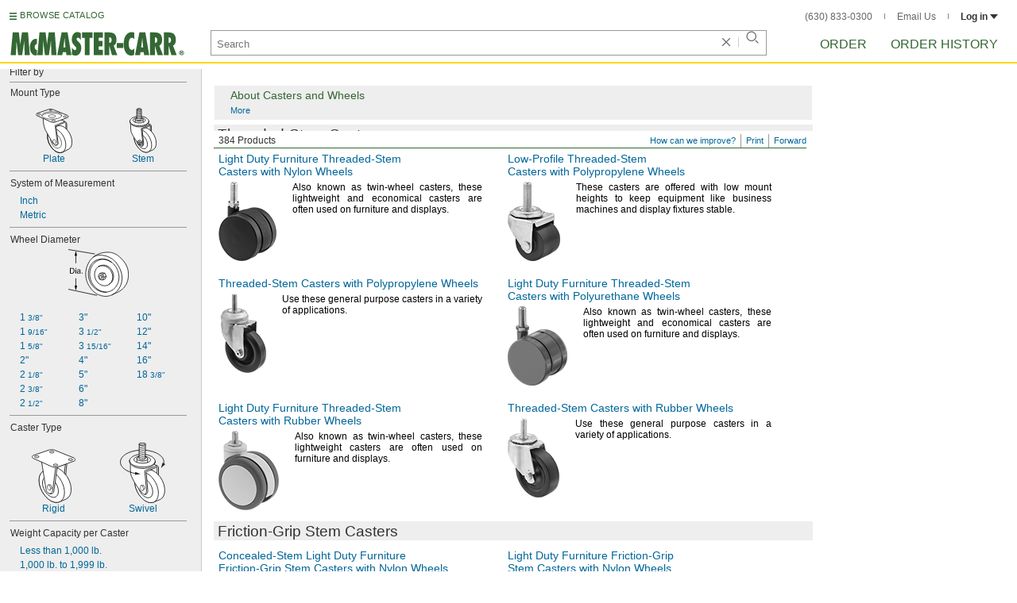

--- FILE ---
content_type: text/html
request_url: https://www.mcmaster.com/products/twin-wheel-casters/
body_size: 30623
content:
<!DOCTYPE html><html xmlns="http://www.w3.org/1999/xhtml" lang="en" class="csstransitions"><head>
    
    <title>Twin-Wheel Casters | McMaster-Carr</title><base href="/products/twin-wheel-casters/">
    <meta http-equiv="Content-Type" content="text/html;charset=utf-8">
    
    <meta name="google" content="nositelinkssearchbox">
    
    <meta name="apple-itunes-app" content="app-id=611431035, app-clip-bundle-id=com.mcmaster.McMaster-Carr-App.Clip">

    
    
    
         
    
    
    
    

    
      
      
      
      
      
      
      
          
    
    

    



    













<meta http-equiv="Content-Security-Policy" content="default-src *.mcmaster.com blob:; child-src https://intercom-sheets.com https://www.intercom-reporting.com https://www.youtube.com https://player.vimeo.com https://fast.wistia.net; connect-src *.mcmaster.com wss: https://api.intercom.io https://api-iam.intercom.io https://api-ping.intercom.io https://nexus-websocket-a.intercom.io https://nexus-websocket-b.intercom.io wss://nexus-websocket-a.intercom.io wss://nexus-websocket-b.intercom.io https://uploads.intercomcdn.com https://uploads.intercomusercontent.com 'self' https://via.intercom.io; font-src *.mcmaster.com data: https://js.intercomcdn.com http://fonts.intercomcdn.com https://fonts.intercomcdn.com; frame-src *.mcmaster.com www.youtube.com data:; img-src *.mcmaster.com http://hello.myfonts.net https://hello.myfonts.net http://fast.fonts.net https://fast.fonts.net data: blob: https://js.intercomcdn.com https://static.intercomassets.com https://downloads.intercomcdn.com https://uploads.intercomusercontent.com https://gifs.intercomcdn.com https://video-messages.intercomcdn.com https://messenger-apps.intercom.io https://*.intercom-attachments-5.com https://*.intercom-attachments-6.com https://*.intercom-attachments-9.com; media-src *.mcmaster.com blob: https://js.intercomcdn.com; object-src *.mcmaster.com blob:; style-src *.mcmaster.com 'unsafe-inline'; worker-src *.mcmaster.com blob:; script-src 'report-sample' *.mcmaster.com *.int.mcmaster.com 'unsafe-inline' https://app.intercom.io https://widget.intercom.io https://js.intercomcdn.com 'sha256-misf/hDxOGaMIMWPGJefRxxBAESjqlvcX2heooQw5EU=' 'sha256-7IIz1TY/NjoDWahD8pMNeb9WKWu/RrCfgGKVRjY481c=' 'sha256-YTpjNLb7dvTrx3/24WERcIsfaoG846riBWYkgwJh3qI=' 'sha256-EMUfW2fWgriS2xhz43LExP9qP25DR3nryDp90ifkynE=' 'sha256-0Ir4CSazgYlwS5nlvbUHmMfG6B1J9JnUWXI+vRQtnec=' 'sha256-ejNjGOUABzh29e46NbhkbaqA3/aXaZoBA/ScztlUGNE=' 'sha256-LiUOc3MJ3DRqTEzPwCF5eSVhnKBlgsS7Gw3otsi/PPo=' 'sha256-FRPGnHM37vOQpc3TjuNukVJ6RN2M73M+cdDdOPzYBo0=' 'sha256-hF3cDzL10CpP5SQzXBphPuhnsAGF9gkowgklfCiG1yU=' 'sha256-MGu25R7KfIuct/XykbjGUqP0VbADp7rezxDKGdicZtg=' 'sha256-l091UXiynOBe5Bham7pgQIwIoi0sDaVjJnWUMCG3wl4=' 'sha256-Na75AkgmqRrQfmBKJo5vmfY4w8mB6h4uXJ3EOkV5BBk=' 'sha256-65Eb1soV2b5s5sgrDQYNwdcvhJcB9EH3Qj1pRTNVOik=' 'nonce-F0Hj3sfJ2vM='; report-uri /ContentSecurityPolicy.aspx">














   


    






        

	<link type="application/opensearchdescription+xml" rel="search" href="/init/OpenSearch.aspx">
    <meta name="keywords" content="mcmaster-carr supply company, mcmaster, carr, mcm, MRO, industrial supplies, facilities maintenance, materials management, business-to-business, supply distribution, commercial supplier">
    <meta name="viewport" content="width=1024">
 
    <link rel="icon" type="image/x-icon" sizes="96x96" href="/init/gfx/favicon/favicon.ico">
    <link rel="icon" type="image/png" sizes="114x114" href="/init/gfx/favicon/114x114.png">
    <link rel="icon" type="image/png" sizes="128x128" href="/init/gfx/favicon/128x128.png">
    <link rel="icon" type="image/png" sizes="152x152" href="/init/gfx/favicon/152x152.png">
    <link rel="icon" type="image/png" sizes="167x167" href="/init/gfx/favicon/167x167.png">
    <link rel="icon" type="image/png" sizes="180x180" href="/init/gfx/favicon/180x180.png">
    <link rel="icon" type="image/png" sizes="192x192" href="/init/gfx/favicon/192x192.png">

    <link rel="apple-touch-icon" sizes="114x114" href="/init/gfx/favicon/114x114.png">
    <link rel="apple-touch-icon" sizes="128x128" href="/init/gfx/favicon/128x128.png">
    <link rel="apple-touch-icon" sizes="152x152" href="/init/gfx/favicon/152x152.png">
    <link rel="apple-touch-icon" sizes="167x167" href="/init/gfx/favicon/167x167.png">
    <link rel="apple-touch-icon" sizes="180x180" href="/init/gfx/favicon/180x180.png">
    <link rel="apple-touch-icon" sizes="192x192" href="/init/gfx/favicon/192x192.png">

    
    
    <meta property="og:type" content="website">
    
    
    
	
	<meta name="twitter:card" content="summary">
    
    

    
    
<style>html{color:#333;background:#FFF}body,div,dl,dt,dd,ul,ol,li,h1,h2,h3,h4,h5,h6,pre,code,form,fieldset,legend,input,textarea,p,blockquote,th,td{margin:0;padding:0}fieldset,img{border:0}li{list-style:none;display:list-item}h1,h2,h3,h4,h5,h6{font-size:100%;font-weight:normal}input,textarea,select{font:normal 12px arial,helvetica,sans-serif;line-height:1.3}body{background-color:#FFF;color:#333;font:normal 12px arial,helvetica,sans-serif!important;line-height:1.3!important}iframe{border:0}.DefltOpaqueBackgrnd{background:#FFF}.TopRul{border-top:solid 1px #999}
.VerticalSeprt{color:#999}img{outline-style:none;-moz-outline-style:none}.SecondaryLnk,.ai{font-family:arial,helvetica,sans-serif;color:#069;font-size:11px}.BottomNavLnk{color:#000;text-decoration:none;font-size:11px}
html{height:100%;overflow:hidden}body{height:100%;overflow:hidden;position:relative;-webkit-tap-highlight-color:rgba(0,0,0,0)}#ShellLayout_MainContent_Cntnr{border-right:0;border-left:none;height:100%;width:100%}
#MainContent{background-color:#FFF;overflow:auto;height:100%;padding:0 10px 0 20px;position:relative;zoom:1}#ShellLayout_MainIFrame_Cntnr{height:100%;padding-left:6px}#MainIFrame{height:100%;width:100%;border:0;display:none;position:relative;z-index:400}
.ShellLayout_MainContent_Inner_SecondaryContent_Collapsed{height:100%}
#ShellLayout_SecondaryContent_Cntnr{background-color:white;border-top:0;border-right:0;border-bottom:0;border-left:none;height:100%;left:0;position:absolute;top:0;width:195px;padding-right:5px;z-index:90}.ShellLayout_SecondaryContent_Cntnr_SecondaryContent_Collapsed{display:none}
#Shell_BottomNavWebPart_Cntnr{bottom:0;left:0;position:absolute;width:100%;z-index:300}
.WebToolsetWebPart_Cntnr{background-color:#fff;height:16px;padding-top:3px;position:fixed;white-space:nowrap;z-index:8900}.WebToolsetWebPart-border{background:-webkit-linear-gradient(90deg,#363 0,#363 1px,white 1px,white 100%);background:linear-gradient(360deg,#363 0,#363 1px,white 1px,white 100%);border-right:8px solid white;border-left:15px solid white;margin-left:-15px;padding-bottom:3px}.WebToolsetToolWebPart_Cntnr{border-top:solid 2px #fff;height:16px;padding:0 6px;white-space:nowrap;z-index:9000}.WebToolsetToolWebPart_Aligned_RIGHT{border-right:solid 1px #999;float:right}.WebToolsetToolWebPart_Aligned_RIGHT:first-child{border-right:0;float:right}.WebToolsetToolWebPart_Aligned_LEFT{font-family:"HelveticaNeueeTextPro-Md",arial,sans-serif;font-size:12px;position:absolute!important;left:0!important;bottom:0}
.WebToolsetToolWebPart_TxtTool_Cntnr{border:none!important;font-weight:500;padding-bottom:1px}
.WebToolsetToolWebPart_FormCntnr,.WebToolsetToolWebPart_ConfirmationMsg{background:#fff;border:solid 2px #ddd;display:none;overflow:visible;right:0;padding:10px 10px 0 15px;position:absolute;width:305px;height:auto;z-index:-1}.WebToolsetToolWebPart_ConfirmationMsg{padding-bottom:5px}
#BottomNavWebPart_Cntnr .VerticalSeprt{display:inline;font-size:16px}#BottomNavWebPart_TermsCntnr{float:right;padding-top:4px;padding-right:8px;padding-left:15px}#BottomNavWebPart_TermsCntnr .TermsTxt{color:#000;font-size:11px}#BottomNavWebPart_LnksCntnr{display:inline}#BottomNavWebPart_LnksCntnr .BottomNavLnk{display:inline-block;padding:3px 7px}
.hidden{display:none;visibility:hidden;height:0}
.header--masthead,.masthead-nav a{font-size:14px;font-size:0.875rem;font-family:"FuturaLTPro-BoldCond",arial,sans-serif;text-transform:uppercase;color:#363}
button{font:inherit;line-height:normal;overflow:visible;color:inherit;border:0;background:none;padding:0px;-webkit-appearance:button}
input[type='text'],input[type='password'],input[type='radio'],input[type='checkbox'],textarea{box-shadow:none}
a{text-decoration:none;color:#000}
#BrowseCatalog_ButtonCntnr img#BrowseCatalog_ButtonImg{cursor:pointer;float:left;height:9px;padding-right:4px}#BrowseCatalog_ButtonCntnr button#BrowseCatalog_Button{color:#363;cursor:pointer;float:left;font-family:"FuturaLTPro-BoldCond",arial,sans-serif;font-size:11px;letter-spacing:0.035em;position:relative;top:-3px}
#BrowseCatalog_Cntnr .overlay{background:#999;bottom:0;left:0;pointer-events:none;opacity:0;position:fixed;right:0;top:0;-webkit-transition:opacity .3s ease-out 0s;transition:opacity .3s ease-out 0s;z-index:10000000}
#BrowseCatalog_Cntnr .browse-catalog-menu{background-color:white;display:-webkit-box;display:-webkit-flex;display:-ms-flexbox;display:flex;-webkit-flex-flow:column nowrap;-ms-flex-flow:column nowrap;flex-flow:column nowrap;height:100%;left:-400px;position:fixed;top:0;-webkit-transition:left .3s ease-out 0s;transition:left .3s ease-out 0s;width:400px;z-index:10000005}
#BrowseCatalog_Cntnr .browse-catalog-menu header{-webkit-box-flex:0;-webkit-flex:0 0 58px;-ms-flex:0 0 58px;flex:0 0 58px}#BrowseCatalog_Cntnr .browse-catalog-menu header .logo-link img{height:32px;padding:13px 0 0 13px;width:auto}#BrowseCatalog_Cntnr .browse-catalog-menu header .close-button{background-image:url("https://www.mcmaster.com/mvD/gfx/cancel.png?ver=1766419620");background-origin:content-box;background-repeat:no-repeat;background-size:contain;cursor:pointer;height:16px;position:absolute;right:21px;top:21px;width:16px}#BrowseCatalog_Cntnr .browse-catalog-menu .category-list{overflow-y:scroll}
#BrowseCatalog_Cntnr .browse-catalog-menu .category-tile{-webkit-box-align:center;-webkit-align-items:center;-ms-flex-align:center;align-items:center;border-color:#efefef;border-radius:0px;border-style:solid;border-width:0.01px;box-sizing:border-box;color:#000;display:-webkit-box;display:-webkit-flex;display:-ms-flexbox;display:flex;height:62px;padding:9.75px 8.5px;width:100%}
#BrowseCatalog_Cntnr .browse-catalog-menu .category-tile>img{height:40.5px;margin-right:9.25px;width:40.5px}#BrowseCatalog_Cntnr .browse-catalog-menu .category-tile>.category-name{font-family:"HelveticaNeueeTextPro-Roman",arial,sans-serif;font-size:13px;font-style:normal;font-weight:bold}
#LogoWebPart_Link{display:block}.logo-web-part a{display:block}.logo-web-part a img{height:32px;width:auto}
.header--masthead{text-transform:none}#LoginUsrCtrlWebPart_LoginLnk{color:#333;float:none;font-family:"HelveticaNeueeTextPro-Roman",arial,sans-serif;font-size:12px;font-weight:bold;margin-right:0px}#LoginUsrCtrlWebPart_LoginLnk>svg{fill:#333;margin:0 0 1px 3px;height:6px;width:10px}.masthead-top-right .link-wrapper{display:inline-block}.masthead-top-right .link-wrapper>a{color:#666;font-family:"HelveticaNeueeTextPro-Roman",arial,sans-serif;font-size:12px}
.masthead-top-right .link-wrapper:last-of-type{border-right:0;padding-right:0}
.masthead-top-right .divider{background-color:#878787;display:inline-block;height:7px;width:1px;margin:1px 12px}
.masthead-nav .li-masthead{position:relative;display:block;float:left;margin-right:48px;white-space:nowrap}.masthead-nav .li-masthead:last-of-type{margin-right:0}.masthead-nav .li-masthead.li-masthead--order{width:41px}.masthead-nav .li-masthead.li-masthead--ordhist{padding-left:0px}.masthead-nav a{font-size:16px}
.container-searchentry *,.container-searchentry *:focus,.container-searchentry *:hover{outline:none}.container-searchentry .ac-searchbar{z-index:-1;display:inline;position:absolute;left:0px;height:32px;width:100%;padding-left:6px;padding-top:2px;padding-right:68px;vertical-align:middle;font-family:arial,sans-serif;font-size:13px;line-height:20px;text-indent:2px;border:1px;border-radius:2px;box-shadow:none;color:#888888;overflow:hidden;box-sizing:border-box}.container-searchentry .searchbar{background-color:#fff;border:1px solid #999;padding-right:68px;text-indent:2px;box-sizing:border-box;font-family:Arial, sans-serif;font-size:13px;height:32px;padding-left:5px;padding-top:2px;vertical-align:middle;width:100%;z-index:1000}.container-searchentry .searchbar::-webkit-input-placeholder{font-family:"HelveticaNeueeTextPro-Roman",arial,sans-serif}
.container-searchentry .clear-button{background:url("https://www.mcmaster.com/init/gfx/searchBoxClearButtonLightGray.svg?ver=1766419624");background-position:center;background-repeat:no-repeat;background-size:contain;cursor:pointer;height:12px;position:absolute;top:10px;right:45px;width:12px}.container-searchentry .clear-button.inactive{display:none}.container-searchentry .VerticalSeprt{background:url("https://www.mcmaster.com/init/gfx/searchBoxVerticalSeparatorDefault.svg?ver=1766419624");background-position:center;background-repeat:no-repeat;background-size:contain;height:14px;position:absolute;top:9px;right:35px;width:1px}.container-searchentry .VerticalSeprt.inactive{display:none}.container-searchentry .searchbar-button{line-height:1;position:relative;top:0;left:-28px;display:inline-block;height:20px;width:20px;text-indent:-5000px;border:0;background:url("https://www.mcmaster.com/init/gfx/searchIconRefreshedLightGray.svg?ver=1766419624");background-repeat:no-repeat;background-position:center;background-size:16px 16px;-webkit-appearance:none;padding-bottom:1px}
.container-masthead{background-color:#fff;border-bottom:2px solid #FED700;box-shadow:0 7px 0 0 #fff;left:0;min-width:525px;padding-bottom:5px;position:absolute;top:0;-webkit-transition:height 0.3s,-webkit-transform 0.5s;transition:height 0.3s,transform 0.5s;width:100%;z-index:9999}
.container-masthead{height:73px}
.shell-promotionalbannercontainer{height:0px;width:100%;position:absolute}
.shell-promotionalbannercontainer{margin-top:80px}
.shell-contentcontainer{position:absolute;bottom:20px;left:0;width:100%;-webkit-transition:top 0.3s,left 0.3s,right 0.3s,padding 0.3s,-webkit-transform 0.5s;transition:top 0.3s,left 0.3s,right 0.3s,padding 0.3s,transform 0.5s}
.shell-contentcontainer{top:85px}
#BrowseCatalog_ButtonCntnr{display:inline-block;position:absolute;left:12px;top:-24px;-webkit-transition:top 0.3s,-webkit-transform 0.5s;transition:top 0.3s,transform 0.5s}
#BrowseCatalog_ButtonCntnr{top:16px}
.shell-layout-logo-container{position:absolute;left:11px;bottom:52px;width:auto;-webkit-transition:bottom 0.3s,-webkit-transform 0.5s;transition:bottom 0.3s,transform 0.5s}
.shell-layout-logo-container{bottom:3px}
.shell-layout-search-entry-container{position:absolute;bottom:8px;left:24px;right:234px;-webkit-transition:left 0.3s,top 0.3s,-webkit-transform 0.5s;transition:left 0.3s,top 0.3s,transform 0.5s}
.shell-layout-search-entry-container{left:265px;margin-right:auto;max-width:700px}
.shell-layout-search-entry-container .suggestions-layout{left:0px;right:0px;width:auto}
.shell-layout-search-entry-container>.container-searchentry{position:static;width:auto;white-space:nowrap}
.masthead-top-right{position:absolute;right:24px;top:14px;-webkit-transition:right 0.2s;transition:right 0.2s}
.shell-layout-masthead-nav-container{position:absolute;right:24px;top:70px;width:auto;-webkit-transition:top 0.3s,-webkit-transform 0.5s;transition:top 0.3s,transform 0.5s}
.shell-layout-masthead-nav-container{top:46px}
#Shell_BottomNavWebPart_Cntnr{z-index:400;-webkit-text-size-adjust:none}.WebToolsetWebPart_Cntnr{-webkit-transition:width 0.1s;transition:width 0.1s}
#BottomNavWebPart_Cntnr{padding-top:0;padding-bottom:2px;padding-left:5px}#BottomNavWebPart_Cntnr .VerticalSeprt{display:inline;font-size:16px}#BottomNavWebPart_TermsCntnr{float:right;padding-top:4px;padding-right:8px;padding-left:15px}#BottomNavWebPart_TermsCntnr .TermsTxt{color:#000;font-size:11px}#BottomNavWebPart_LnksCntnr{display:inline}#BottomNavWebPart_LnksCntnr .BottomNavLnk{display:inline-block;padding:3px 7px}
textarea,select{border:solid 1px #999}
.Clear,.an{clear:both}.Show{display:block}
.ShellLayout_WaitIcon{background-image:url([data-uri]);background-repeat:no-repeat;height:31px;left:48%;position:relative;top:48%;width:31px}
.ShellLayout_MainContent_ProdPage_Loaded{padding:0!important;overflow:hidden!important}
div.WebToolsetToolWebPart_RightmostTool_Cntnr{border-right:0;margin-right:0;padding-right:0}
.clearDiv{clear:both;line-height:0;height:0}
.Wrd{white-space:nowrap}.SecondaryLnk,.ai{font-size:11px;text-decoration:none}
.ImgCaptionCntnr,.aj{text-align:center}
.floated,.am{float:left}
.smallVerticalGutter,.aq{margin-bottom:5px}
.largeHorizontalGutter,.aw{margin-right:20px}
.ImageCell,.az{vertical-align:top}
.DynamicPage,.jp{padding-bottom:10px}
.PrsnttnCpy,.jt{text-align:justify;line-height:14px}
.AbbrPrsnttn,.kb{border-bottom:solid 1px #FFF;border-left:solid 1px #FFF;border-right:solid 1px #FFF;padding:5px 5px 5px 5px;text-decoration:none;zoom:1}
.AbbrPrsnttn_PrsnttnNm,.ke{font-size:14px;line-height:16px;color:#069}.AboutBox,.kf{padding:5px 10px 5px 20px;background-color:#EEE;border:solid 1px #FFF;margin-top:5px}.AbbrGenInfo,.kg{background-repeat:no-repeat;background-position:-434px -247px;clear:both}
.AbbrGenInfo_PrsnttnNm,.ki{font-size:14px}
.FullGenInfo_Subhead,.kl{font-size:14px;color:#363}.ToggleLnk,.km{font-size:11px;text-decoration:none;color:#069;text-indent:0}
.GroupPrsnttn_PrsnttnNm,.ko{background-color:#eee;color:#333;font-size:19px;line-height:23px;padding:0 0 0 2px;border-top:solid 1px transparent;border-left:solid 1px transparent;text-indent:2px}
#MastheadLoginWebPartLayout_LoginWebPartCntnr{width:300px;padding:1px 0 0 7px}
#MastheadLoginInner{z-index:10000;background:#FFF;padding:5px 4px 5px 5px}
.MastheadLoginInner_Hide{visibility:hidden;opacity:0;transition:visibility 0s ease-out .15s,opacity .15s ease-out}
#MastheadLoginWebPartLayout_ClosBtn{position:relative;z-index:5;float:right;margin-right:0;margin-top:0}
#MastheadLoginInner_Content{background:#FFF;position:relative;z-index:4;display:inline-block}
#LoginUsrCtrlWebPart_LoginLnk{float:right}
.DynamicPage,.jp,.DynamicPage_PinnedElem,.CtlgPage_PinnedElem{zoom:1;font:12px/14px arial,helvetica,sans-serif}
#ProductPage{width:100%}#ProdPageContent_Inner{padding-bottom:95px}
.SpecSrch_Cntnr,.jg{border-top:solid 1px #CCC;border-right:solid 1px #CCC;border-bottom:solid 1px #CCC;height:100%;float:left;margin-left:10px}.SpecSrch_CntnrWithSlider{margin-left:0;padding-left:10px;z-index:9998;position:relative;background-color:#eee;background-clip:padding-box}.SpecSrch_Inner,.jh{background-color:#eee;position:relative;float:left;width:199px;height:100%;overflow:auto;overflow-x:hidden;scrollbar-track-color:#cbcbcb;scrollbar-base-color:#999}
.SpecSrch_Cntnr_Display,.jl{display:block}
.ProdPageContent,.jo{display:block;overflow:auto;position:relative;height:100%;width:100%;padding-right:10px;padding-left:15px}
.DynamicPage,.jp{zoom:1;font:12px/14px arial,helvetica,sans-serif}
.DynamicPage,.jp{padding-bottom:10px}
.PrsnttnCpy,.jt{text-align:justify;line-height:14px}
.AbbrPrsnttn,.kb{border-bottom:solid 1px #FFF;border-left:solid 1px #FFF;border-right:solid 1px #FFF;padding:5px 5px 5px 5px;text-decoration:none;zoom:1}
.AbbrPrsnttn_PrsnttnNm,.ke{font-size:14px;line-height:16px;color:#069}.AboutBox,.kf{padding:5px 10px 5px 20px;background-color:#EEE;border:solid 1px #FFF;margin-top:5px}.AbbrGenInfo,.kg{background-repeat:no-repeat;background-position:-434px -247px;clear:both}
.AbbrGenInfo_PrsnttnNm,.ki{font-size:14px}
.FullGenInfo_Subhead,.kl{font-size:14px;color:#363}.ToggleLnk,.km{font-size:11px;text-decoration:none;color:#069;text-indent:0}
.GroupPrsnttn_PrsnttnNm,.ko{background-color:#eee;color:#333;font-size:19px;line-height:23px;padding:0 0 0 2px;border-top:solid 1px transparent;border-left:solid 1px transparent;text-indent:2px}
.Wrd{white-space:nowrap}.SecondaryLnk,.ai{font-size:11px;text-decoration:none}
.ImgCaptionCntnr,.aj{text-align:center}
.floated,.am{float:left}
.smallVerticalGutter,.aq{margin-bottom:5px}
.largeHorizontalGutter,.aw{margin-right:20px}
.ImageCell,.az{vertical-align:top}
.ProdPageContent .ImgCaptionCntnrHover,.jo .ImgCaptionCntnrHover,.DynamicPage_PinnedElem .ImgCaptionCntnrHover{cursor:pointer}
.GroupPrsnttn .AbbrPrsnttn,.GroupPrsnttn .kb{border-top:solid 1px #fff}
.hidden{display:none;visibility:hidden;height:0}
.badge,.badge-masthead--notifs,.order-summary-notif-badge,.header--masthead,.cai-hdr-title,.cai-hdr-title-v2,.dip-hdr-title,.dip-section-text-order,.masthead-nav a,.cp-hdr-title,.cp-second-section-text-special,.sh-hdr-title,.sh-second-section-text-special{font-size:14px;font-size:0.875rem;font-family:"FuturaLTPro-BoldCond",arial,sans-serif;text-transform:uppercase;color:#363}.button-primary,.button-submit-resume,.button-contact-us,.dip-section-check-delivery-submit-button,.button-add-to-order-inline,.button-add-to-order-inline-disabled,.button-add-to-order-pd,.button-add-to-order-pd-disabled,.button-place-order,.button-send-feedback-toolset,.button-save-order,.button-delete-order,.button-forward-order,.button-send-email,.button-send-feedback,.button-copy--lines,.button-copy--order,.button-copy--order-toggle,.AddCrCrd_PayBtn,.order-dtl-confirm-pay-btn,.summary-place-ord-btn,.button-delete--order-toggle,.order-pad-place-order,.button-activity-pay,.button-change-order-po,.button-change,.button-tertiary--cad,.change-login-settings-button,.button-select,.button-details,.button-delete-selection,.button-add-credit-card,.change-page,.button-secondary,.button-select-bookmark-setting,.button-special-instructions,.button-special-instructions-po,.button-update-order-amount,.button-update-order-name,.order-dtl-save-add-cc-btn,.order-dtl-save-edit-cc-btn,.order-dtl-delete-card-btn,.order-dtl-payment-toggle-btn,.preference-form-save-button,.button-tertiary,.button-cancel-bookmark-setting,.button-add,.button-send-ordhist-question,.header-primary--content,.header-primary--pd,.header-secondary--content,.header-secondary--pd,.label-primary,.label-secondary,.addressbook-contactname,.addressbook-delivery,.addressbook-notifications,.addressbook-preferences,.addressbook-parcel-preferences,.addressbook-addbutton,.addressbook-freight-preferences,.addressbook-inherited-preferences,.addressbook-certificates,.cai-section-cntnr-title,.cai-section-sub-cntnr-caption-header,.carousel-cntnr .left-carousel-txt,.carousel-cntnr .right-carousel-txt,.label--password-strength,.dip-section-cntnr-title,.dip-section-two-text-delivery-method,.ep-hdr-title,.ep-section-cntnr-title,.label-login,.order-pad-needby-hdr-cntnr,.text-title--cad,.text-title--mobile,.cp-section-cntnr-title,.sh-section-cntnr-title,.ribbon-cntnr .prev-ordr-txt,.ribbon-cntnr .next-ordr-txt,.ribbon-cntnr .arrow,.title--termsandconditions,.header-subsection--termsandconditions,.related-catalog-pages-summary,.toolset-page-number-header,.order-pad-input-header,.order-pad-heading-2,.order-pad-title,.preference-title,.make-default-text,.input-make-default-text,.pref-value-delivery-type,.edit-value,.delete-value,.delete-value-prompt,.additional-instructions-label{font-family:"DINNextLTPro-Medium",arial,sans-serif}.copy,.disclaimer--cad ~ .cntnr--print-cad,.link--copy,.link--login,.link--login-alert,.link--copy--cad,.link-undo,.button-cancel-bookmark-setting,.link--content-limit,.link-cancel,.link-undo--login,.link--login-nav,.label-punchout,.link-cancel-email,.link-clear-filter,.link-cancel-feedback,.order-dtl-edit-cc-label,.order-dtl-edit-cc-delete,.order-dtl-confirm-cancel-btn,.order-dtl-cancel-add-cc-btn,.order-dtl-cancel-edit-cc-btn,.order-dtl-cancel-delete-card-btn,.AddCrCrd_CnclBtn,.order-pad-save-cancel-link,.input-hidden,.input-simple,.cai-hdr-subtitle,.cai-hdr-subtext,.cai-section-text,.cai-section-text.cai-second-section,.cai-first-section-text-special,.cai-section-text-boxes,.cai-section-text-left,.cai-section-text-bold,.cai-section-title,.cai-hdr-subtitle-v2,.cai-system-requirements-header,.cai-system-requirements-list-item,.cai-section-sub-cntnr-caption-text,.cai-ftr-cad-icon-txt,.text--content-limit,.text--tnc-create-login,.dip-hdr-subtext,.dip-section-cntnr,.dip-hdr-subtitle,.dip-section-one-text,.ep-hdr-txt,.ep-section-text,.ep-section-text-left,.ep-section-text-bold,.ep-question-text-special,.ep-learn-more-button,.ep-contact-button,.cntnr--cad-layout,.cntnr--ord-tools,.spec-search--value,.cntnr--product-info,.link--search,.link--partnbr,.link--addtnl-content,.link--related-itm,.link--secondary,.cntnr-incmplords--notifitemview,.text--forgot-password,.text--create-password,.notification-body,.new-notification-body,.needby-selection--text,.message-failure,.product-description,.text-description--cad,.text-icon-ftr-cntnr--cad,.text-description--mobile,.text-row1left--mobile,.text-row1right--mobile,.text-row2--mobile,.text-row3left--mobile,.text-row3right--mobile,.text-row4--mobile,.text-legal--mobile,.cp-hdr-subtitle,.cp-hdr-subtext,.cp-section-text,.cp-section-text.cp-second-section,.cp-first-section-text-special,.cp-sample-certificate-title,.sh-hdr-subtitle,.sh-hdr-subtext,.sh-section-text,.sh-section-text.sh-second-section,.sh-first-section-text-special,.sh-sample-certificate-title,.container-searchentry .suggestions-layout,.nosrchrslts,.copy--termsandconditions,.copy-subsection-termsandconditions,.toolset-tool-send,.toolset-tool-print,.toolset-tool-how-can-we-improve,.related-catalog-pages-container,.catalog-link-input,.toolset-feedback-form,.toolset-email-to-cntnr,.toolset-email-from-cntnr,.toolset-email-subject-cntnr,.toolset-email-body,.toolset-email-footer-toolbar-cntnr,.order-pad-print-tool,.order-pad-save-tool,.order-pad-table-tool,.orderchange-form,.order-pad-delete-tool,.order-pad-show-line-ref-tool,.order-pad-hide-line-ref-tool,.order-pad-mcm-ai-tool,.order-pad-forward-tool,.order-pad-quote-tool,.order-pad-print-tool-cntnr,.order-pad-table-tool-cntnr,.order-pad-change-tool-cntnr,.order-pad-delete-tool-cntnr,.order-pad-show-line-ref-tool-cntnr,.order-pad-hide-line-ref-tool-cntnr,.order-pad-mcm-ai-tool-cntnr,.saved-orders-save-tool-cntnr,.order-pad-forward-tool-cntnr,.order-pad-quote-tool-cntnr,.message-copiedlines--count,.order-dtl-po::-webkit-input-placeholder,.order-dtl-po-toggle::-webkit-input-placeholder,.order-dtl-totals-detailed-tax-instructions,.order-dtl-totals-detailed-tax-instructions2,.current-order-dtl-po:invalid,.saved-order-dtl-po:invalid,.panel-contextmenu,.ie8-tableview-content,.order-pad-po::-webkit-input-placeholder,.order-pad-po:invalid,.line-section,.line-reference-input::-webkit-input-placeholder,.new-line-part-number-input::-webkit-input-placeholder,.new-line-quantity-input::-webkit-input-placeholder,.new-line-reference-input::-webkit-input-placeholder,.order-pad-add-line,.switch-mode-link,.order-pad-create-login,.order-pad-log-in,.applicable-shipping-tax-text,.order-pad-detailed-tax-instructions,.applicable-shipping-tax-text2,.preference-content,.preference-content-no-scroll-box,.preference-summary-content,.pref-value-delivery-method,.pref-value-estimate,.pref-value-shipping-charge,.add-pref-value-link,.cancel-values-link,.preference-form-clear-button,.additional-instructions-text,.additional-instructions-add-link,.saved-orders-link,.saved-order-individual-link,.prop-65-warning,.order-pad-email-to-cntnr,.order-pad-email-from-cntnr,.order-pad-email-body,.order-pad-email-footer-toolbar-cntnr,.email-selection--text,.forward-create-login{font-size:12px;font-size:0.75rem;font-family:"HelveticaNeueeTextPro-Roman",arial,sans-serif}
.copy,.disclaimer--cad ~ .cntnr--print-cad,.link--copy,.link--login,.link--login-alert,.link--copy--cad,.link-undo,.button-cancel-bookmark-setting,.link--content-limit,.link-cancel,.link-undo--login,.link--login-nav,.label-punchout,.link-cancel-email,.link-clear-filter,.link-cancel-feedback,.order-dtl-edit-cc-label,.order-dtl-edit-cc-delete,.order-dtl-confirm-cancel-btn,.order-dtl-cancel-add-cc-btn,.order-dtl-cancel-edit-cc-btn,.order-dtl-cancel-delete-card-btn,.AddCrCrd_CnclBtn,.order-pad-save-cancel-link,.input-hidden,.input-simple,.cai-hdr-subtitle,.cai-hdr-subtext,.cai-section-text,.cai-section-text.cai-second-section,.cai-first-section-text-special,.cai-section-text-boxes,.cai-section-text-left,.cai-section-text-bold,.cai-section-title,.cai-hdr-subtitle-v2,.cai-system-requirements-header,.cai-system-requirements-list-item,.cai-section-sub-cntnr-caption-text,.cai-ftr-cad-icon-txt,.text--content-limit,.text--tnc-create-login,.dip-hdr-subtext,.dip-section-cntnr,.dip-hdr-subtitle,.dip-section-one-text,.ep-hdr-txt,.ep-section-text,.ep-section-text-left,.ep-section-text-bold,.ep-question-text-special,.ep-learn-more-button,.ep-contact-button,.cntnr--cad-layout,.cntnr--ord-tools,.spec-search--value,.cntnr--product-info,.link--search,.link--partnbr,.link--addtnl-content,.link--related-itm,.link--secondary,.cntnr-incmplords--notifitemview,.text--forgot-password,.text--create-password,.notification-body,.new-notification-body,.needby-selection--text,.message-failure,.product-description,.text-description--cad,.text-icon-ftr-cntnr--cad,.text-description--mobile,.text-row1left--mobile,.text-row1right--mobile,.text-row2--mobile,.text-row3left--mobile,.text-row3right--mobile,.text-row4--mobile,.text-legal--mobile,.cp-hdr-subtitle,.cp-hdr-subtext,.cp-section-text,.cp-section-text.cp-second-section,.cp-first-section-text-special,.cp-sample-certificate-title,.sh-hdr-subtitle,.sh-hdr-subtext,.sh-section-text,.sh-section-text.sh-second-section,.sh-first-section-text-special,.sh-sample-certificate-title,.container-searchentry .suggestions-layout,.nosrchrslts,.copy--termsandconditions,.copy-subsection-termsandconditions,.toolset-tool-send,.toolset-tool-print,.toolset-tool-how-can-we-improve,.related-catalog-pages-container,.catalog-link-input,.toolset-feedback-form,.toolset-email-to-cntnr,.toolset-email-from-cntnr,.toolset-email-subject-cntnr,.toolset-email-body,.toolset-email-footer-toolbar-cntnr,.order-pad-print-tool,.order-pad-save-tool,.order-pad-table-tool,.orderchange-form,.order-pad-delete-tool,.order-pad-show-line-ref-tool,.order-pad-hide-line-ref-tool,.order-pad-mcm-ai-tool,.order-pad-forward-tool,.order-pad-quote-tool,.order-pad-print-tool-cntnr,.order-pad-table-tool-cntnr,.order-pad-change-tool-cntnr,.order-pad-delete-tool-cntnr,.order-pad-show-line-ref-tool-cntnr,.order-pad-hide-line-ref-tool-cntnr,.order-pad-mcm-ai-tool-cntnr,.saved-orders-save-tool-cntnr,.order-pad-forward-tool-cntnr,.order-pad-quote-tool-cntnr,.message-copiedlines--count,.order-dtl-po::placeholder,.order-dtl-po-toggle::placeholder,.order-dtl-totals-detailed-tax-instructions,.order-dtl-totals-detailed-tax-instructions2,.current-order-dtl-po:invalid,.saved-order-dtl-po:invalid,.panel-contextmenu,.ie8-tableview-content,.order-pad-po::placeholder,.order-pad-po:invalid,.line-section,.line-reference-input::placeholder,.new-line-part-number-input::placeholder,.new-line-quantity-input::placeholder,.new-line-reference-input::placeholder,.order-pad-add-line,.switch-mode-link,.order-pad-create-login,.order-pad-log-in,.applicable-shipping-tax-text,.order-pad-detailed-tax-instructions,.applicable-shipping-tax-text2,.preference-content,.preference-content-no-scroll-box,.preference-summary-content,.pref-value-delivery-method,.pref-value-estimate,.pref-value-shipping-charge,.add-pref-value-link,.cancel-values-link,.preference-form-clear-button,.additional-instructions-text,.additional-instructions-add-link,.saved-orders-link,.saved-order-individual-link,.prop-65-warning,.order-pad-email-to-cntnr,.order-pad-email-from-cntnr,.order-pad-email-body,.order-pad-email-footer-toolbar-cntnr,.email-selection--text,.forward-create-login{font-size:12px;font-size:0.75rem;font-family:"HelveticaNeueeTextPro-Roman",arial,sans-serif}
button{font:inherit;line-height:normal;overflow:visible;color:inherit;border:0;background:none;padding:0px;-webkit-appearance:button}
.button-primary,.button-secondary,.button-tertiary,.button-select-bookmark-setting,.button-cancel-bookmark-setting,.button-submit-resume,.button-change-order-po,.button-contact-us,.button-change,.dip-section-check-delivery-submit-button,.button-add-to-order-inline,.button-add-to-order-inline-disabled,.button-tertiary--cad,.button-add-to-order-pd,.button-add-to-order-pd-disabled,.change-login-settings-button,.button-select,.button-add,.button-place-order,.button-special-instructions,.button-details,.button-delete-selection,.button-add-credit-card,.button-special-instructions-po,.button-update-order-amount,.button-send-ordhist-question,.change-page,.button-send-feedback-toolset,.button-save-order,.button-delete-order,.button-forward-order,.button-send-email,.button-send-feedback,.button-copy--lines,.button-update-order-name,.order-dtl-save-add-cc-btn,.order-dtl-save-edit-cc-btn,.order-dtl-delete-card-btn,.AddCrCrd_PayBtn,.order-dtl-payment-toggle-btn,.order-dtl-confirm-pay-btn,.summary-place-ord-btn,.order-pad-place-order,.preference-form-save-button,.button-activity-pay{-webkit-transition:background-color .3s ease;transition:background-color .3s ease;text-transform:uppercase;border-radius:2px;box-shadow:none}
.button-primary,.button-submit-resume,.button-contact-us,.dip-section-check-delivery-submit-button,.button-add-to-order-inline,.button-add-to-order-inline-disabled,.button-add-to-order-pd,.button-add-to-order-pd-disabled,.button-place-order,.button-send-feedback-toolset,.button-save-order,.button-delete-order,.button-forward-order,.button-send-email,.button-send-feedback,.button-copy--lines,.button-copy--order,.button-copy--order-toggle,.AddCrCrd_PayBtn,.order-dtl-confirm-pay-btn,.summary-place-ord-btn,.button-delete--order-toggle,.order-pad-place-order,.button-activity-pay{font-size:12px;font-size:0.75rem;padding:3px 15px;color:#fff;border:1px solid #363;background-color:#363}
.wrapper-ordernotiflines,.container-searchentry .suggestions-layout,.nosrchrslts{border:1px solid #eee;background-color:#fff;box-shadow:1px 1px 1px 0 rgba(51,51,51,0.35)}
input[type='text'],input[type='password'],input[type='radio'],input[type='checkbox'],textarea{box-shadow:none}
a{text-decoration:none;color:#000}
.link-undo,.button-cancel-bookmark-setting,.link--content-limit,.link-cancel,.link-undo--login,.link--login-nav,.label-punchout,.link-cancel-email,.link-clear-filter,.link-cancel-feedback,.order-dtl-edit-cc-label,.order-dtl-edit-cc-delete,.order-dtl-confirm-cancel-btn,.order-dtl-cancel-add-cc-btn,.order-dtl-cancel-edit-cc-btn,.order-dtl-cancel-delete-card-btn,.AddCrCrd_CnclBtn,.order-pad-save-cancel-link{color:#999}
.link--login-nav{font-family:"HelveticaNeueeTextPro-Roman", arial, sans-serif;font-size:12px;font-weight:normal;padding-left:6px;color:#555}
#LogoWebPart_Link{display:block}.logo-web-part a{display:block}.logo-web-part a img{height:32px;width:auto}
.header--masthead{text-transform:none}#LoginUsrCtrlWebPart_LoginLnk{color:#333;float:none;font-family:"HelveticaNeueeTextPro-Roman",arial,sans-serif;font-size:12px;font-weight:bold;margin-right:0px}#LoginUsrCtrlWebPart_LoginLnk>svg{fill:#333;margin:0 0 1px 3px;height:6px;width:10px}.masthead-top-right .link-wrapper{display:inline-block}.masthead-top-right .link-wrapper>a{color:#666;font-family:"HelveticaNeueeTextPro-Roman",arial,sans-serif;font-size:12px}
.masthead-top-right .link-wrapper:last-of-type{border-right:0;padding-right:0}
.masthead-top-right .divider{background-color:#878787;display:inline-block;height:7px;width:1px;margin:1px 12px}
.text-login{margin-right:10px}
#MastheadEmailUsWebPart_ContentContainer .dialog{background:#FFF;border:1px solid #CBCBCB;border-top:2px solid #FED700;box-shadow:0 5px 7px #CBCBCB;overflow:hidden;position:absolute;right:76px;top:27px;-webkit-transition:opacity 0.15s ease-out,height 0.2s ease-out;transition:opacity 0.15s ease-out,height 0.2s ease-out;width:500px;z-index:10000}#MastheadEmailUsWebPart_ContentContainer .dialog.hide{visibility:hidden;opacity:0;-webkit-transition:visibility 0s ease-out 0.15s,opacity 0.15s ease-out,height 0s;transition:visibility 0s ease-out 0.15s,opacity 0.15s ease-out,height 0s}#MastheadEmailUsWebPart_ContentContainer .dialog.show-form .email-us-confirmation{display:none}
#MastheadEmailUsWebPart_ContentContainer .dialog .section{border-bottom:1px solid #CBCBCB}#MastheadEmailUsWebPart_ContentContainer .dialog .section:last-child{border:0}#MastheadEmailUsWebPart_ContentContainer .dialog .section button.close{background-image:url("https://www.mcmaster.com/mvD/gfx/ex.png?ver=1766419620");background-repeat:no-repeat;background-position:center;cursor:pointer;height:13px;right:15px;position:absolute;top:13px;width:13px}#MastheadEmailUsWebPart_ContentContainer .dialog .masthead-email-us-header-section{background-color:#f2f2f2;font-style:normal;font-weight:400;padding:5px 0 0 25px}#MastheadEmailUsWebPart_ContentContainer .dialog .masthead-email-us-header-section .title{color:#363;font-size:16px;font-family:"DINNextLTPro-Medium", Arial, sans-serif}#MastheadEmailUsWebPart_ContentContainer .dialog .masthead-email-us-header-section .subtitle{color:#000;font-size:12px;margin-top:5px;padding-bottom:3px;font-family:"HelveticaNeueeTextPro-Roman", Arial, sans-serif}#MastheadEmailUsWebPart_ContentContainer .dialog .from-section{color:#777;font-family:arial, sans-serif;padding:12px 25px}#MastheadEmailUsWebPart_ContentContainer .dialog .from-section .from-label{float:left;margin-right:10px}#MastheadEmailUsWebPart_ContentContainer .dialog .from-section .from-input-wrapper{display:block;overflow:hidden}#MastheadEmailUsWebPart_ContentContainer .dialog .from-section .from-input{background:none;border:none;width:100%}#MastheadEmailUsWebPart_ContentContainer .dialog .message-section{max-height:384px;min-height:200px;padding:20px 20px 20px 25px;overflow:auto}
#MastheadEmailUsWebPart_ContentContainer .dialog .message-section textarea,#MastheadEmailUsWebPart_ContentContainer .dialog .message-section pre{margin:0;padding:0;outline:0;border:0}#MastheadEmailUsWebPart_ContentContainer .dialog .message-section .expanding-area{position:relative;background:#fff}#MastheadEmailUsWebPart_ContentContainer .dialog .message-section .expanding-area>textarea,#MastheadEmailUsWebPart_ContentContainer .dialog .message-section .expanding-area>pre{background:transparent;white-space:pre-wrap;word-wrap:break-word}#MastheadEmailUsWebPart_ContentContainer .dialog .message-section .expanding-area>textarea{-ms-box-sizing:border-box;box-sizing:border-box;width:100%;height:100%}#MastheadEmailUsWebPart_ContentContainer .dialog .message-section .expanding-area.active>textarea{overflow:hidden;position:absolute;top:0;left:0;height:100%;resize:none}#MastheadEmailUsWebPart_ContentContainer .dialog .message-section .expanding-area>pre{display:none}#MastheadEmailUsWebPart_ContentContainer .dialog .message-section .expanding-area.active>pre{display:block;visibility:hidden}#MastheadEmailUsWebPart_ContentContainer .dialog footer{height:23px;position:relative;padding:15px 25px}#MastheadEmailUsWebPart_ContentContainer .dialog footer .left-container{left:25px;position:absolute;top:15px}#MastheadEmailUsWebPart_ContentContainer .dialog footer .right-container{position:absolute;right:25px;top:15px}#MastheadEmailUsWebPart_ContentContainer .dialog footer .button-send-feedback{float:left}#MastheadEmailUsWebPart_ContentContainer .dialog footer .link-cancel-feedback{float:left;margin:4px 0 0 15px;padding-left:0}#MastheadEmailUsWebPart_ContentContainer .dialog footer .footer-message-container{float:left;margin:4px 0 0 15px;pointer-events:none}
#MastheadEmailUsWebPart_ContentContainer .dialog footer .email-message{color:#999;float:right;font-family:"HelveticaNeueeTextPro-Roman", arial, sans-serif;font-size:12px;font-style:normal;font-weight:400;margin-top:4px}#MastheadEmailUsWebPart_ContentContainer .dialog footer .email-message>a{color:#999}
.container--loginbox{position:absolute;z-index:3;top:7px;right:0;margin-top:20px;margin-right:20px;padding:5px 4px 5px 5px;white-space:normal;text-transform:none;background:#fff;box-shadow:0px 5px 7px rgba(0,0,0,0.3);border-top:2px solid #FED700}.closeicon--mastheadlogin{position:relative;color:inherit}.closeicon--mastheadlogin:before{right:3px;display:inline-block;width:16px;height:16px;margin-right:0;content:'';background-image:url("https://www.mcmaster.com/init/gfx/circleX.svg?ver=1766419622");background-repeat:no-repeat;background-position:top right;background-size:14px 14px}
.masthead-nav .li-masthead{position:relative;display:block;float:left;margin-right:48px;white-space:nowrap}.masthead-nav .li-masthead:last-of-type{margin-right:0}.masthead-nav .li-masthead.li-masthead--order{width:41px}.masthead-nav .li-masthead.li-masthead--ordhist{padding-left:0px}.masthead-nav a{font-size:16px}
.label-punchout{position:absolute;margin:-17px -5px 1px 0;text-transform:capitalize;color:#777}
.container-searchentry *,.container-searchentry *:focus,.container-searchentry *:hover{outline:none}.container-searchentry .ac-searchbar{z-index:-1;display:inline;position:absolute;left:0px;height:32px;width:100%;padding-left:6px;padding-top:2px;padding-right:68px;vertical-align:middle;font-family:arial,sans-serif;font-size:13px;line-height:20px;text-indent:2px;border:1px;border-radius:2px;box-shadow:none;color:#888888;overflow:hidden;box-sizing:border-box}.container-searchentry .searchbar{background-color:#fff;border:1px solid #999;padding-right:68px;text-indent:2px;box-sizing:border-box;font-family:Arial, sans-serif;font-size:13px;height:32px;padding-left:5px;padding-top:2px;vertical-align:middle;width:100%;z-index:1000}.container-searchentry .searchbar::-webkit-input-placeholder{font-family:"HelveticaNeueeTextPro-Roman",arial,sans-serif}
.container-searchentry .searchbar:focus{border:1px solid #999;background-color:transparent}
.container-searchentry .clear-button{background:url("https://www.mcmaster.com/init/gfx/searchBoxClearButtonLightGray.svg?ver=1766419624");background-position:center;background-repeat:no-repeat;background-size:contain;cursor:pointer;height:12px;position:absolute;top:10px;right:45px;width:12px}
.container-searchentry .clear-button.inactive{display:none}.container-searchentry .VerticalSeprt{background:url("https://www.mcmaster.com/init/gfx/searchBoxVerticalSeparatorDefault.svg?ver=1766419624");background-position:center;background-repeat:no-repeat;background-size:contain;height:14px;position:absolute;top:9px;right:35px;width:1px}.container-searchentry .VerticalSeprt.inactive{display:none}.container-searchentry .searchbar-button{line-height:1;position:relative;top:0;left:-28px;display:inline-block;height:20px;width:20px;text-indent:-5000px;border:0;background:url("https://www.mcmaster.com/init/gfx/searchIconRefreshedLightGray.svg?ver=1766419624");background-repeat:no-repeat;background-position:center;background-size:16px 16px;-webkit-appearance:none;padding-bottom:1px}
.container-searchentry .suggestions-layout{z-index:10000;top:36px;display:none;overflow:hidden;background:#fff}
.ac-content{display:none;background-color:#fff;border:solid 1px #999;position:absolute;overflow:hidden;top:20px}
.csstransitions .ac-content{transition:height .2s linear;-webkit-transition:height .2s linear;-moz-transition:height .2s linear}.container-masthead{background-color:#fff;border-bottom:2px solid #FED700;box-shadow:0 7px 0 0 #fff;left:0;min-width:525px;padding-bottom:5px;position:absolute;top:0;-webkit-transition:height 0.3s,-webkit-transform 0.5s;transition:height 0.3s,transform 0.5s;width:100%;z-index:9999}
.container-masthead{height:73px}
.shell-promotionalbannercontainer{height:0px;width:100%;position:absolute}
.shell-promotionalbannercontainer{margin-top:80px}
.shell-contentcontainer{position:absolute;bottom:20px;left:0;width:100%;-webkit-transition:top 0.3s,left 0.3s,right 0.3s,padding 0.3s,-webkit-transform 0.5s;transition:top 0.3s,left 0.3s,right 0.3s,padding 0.3s,transform 0.5s}
.shell-contentcontainer{top:85px}
#BrowseCatalog_ButtonCntnr{display:inline-block;position:absolute;left:12px;top:-24px;-webkit-transition:top 0.3s,-webkit-transform 0.5s;transition:top 0.3s,transform 0.5s}
#BrowseCatalog_ButtonCntnr{top:16px}
.shell-layout-logo-container{position:absolute;left:11px;bottom:52px;width:auto;-webkit-transition:bottom 0.3s,-webkit-transform 0.5s;transition:bottom 0.3s,transform 0.5s}
.shell-layout-logo-container{bottom:3px}
.shell-layout-search-entry-container{position:absolute;bottom:8px;left:24px;right:234px;-webkit-transition:left 0.3s,top 0.3s,-webkit-transform 0.5s;transition:left 0.3s,top 0.3s,transform 0.5s}
.shell-layout-search-entry-container{left:265px;margin-right:auto;max-width:700px}
.shell-layout-search-entry-container .suggestions-layout{left:0px;right:0px;width:auto}
.shell-layout-search-entry-container>.container-searchentry{position:static;width:auto;white-space:nowrap}
.masthead-top-right{position:absolute;right:24px;top:14px;-webkit-transition:right 0.2s;transition:right 0.2s}
.shell-layout-masthead-nav-container{position:absolute;right:24px;top:70px;width:auto;-webkit-transition:top 0.3s,-webkit-transform 0.5s;transition:top 0.3s,transform 0.5s}
.shell-layout-masthead-nav-container{top:46px}
#Shell_BottomNavWebPart_Cntnr{z-index:400;-webkit-text-size-adjust:none}.nosrchrslts{display:block;background:#fff;position:absolute;padding:5px;left:0;right:0;margin-top:4px;white-space:pre-wrap}.nosrchrslts-hide{display:none}.nosrchrslts{display:block;background:#FFFFFF;position:absolute;padding:3px 4px 3px 3px;margin:0;white-space:normal;line-height:1.15;z-index:1}.nosrchrslts-hide{display:none}#BrowseCatalog_ButtonCntnr img#BrowseCatalog_ButtonImg{cursor:pointer;float:left;height:9px;padding-right:4px}#BrowseCatalog_ButtonCntnr button#BrowseCatalog_Button{color:#363;cursor:pointer;float:left;font-family:"FuturaLTPro-BoldCond",arial,sans-serif;font-size:11px;letter-spacing:0.035em;position:relative;top:-3px}
#BrowseCatalog_Cntnr .overlay{background:#999;bottom:0;left:0;pointer-events:none;opacity:0;position:fixed;right:0;top:0;-webkit-transition:opacity .3s ease-out 0s;transition:opacity .3s ease-out 0s;z-index:10000000}
#BrowseCatalog_Cntnr .browse-catalog-menu{background-color:white;display:-webkit-box;display:-webkit-flex;display:-ms-flexbox;display:flex;-webkit-flex-flow:column nowrap;-ms-flex-flow:column nowrap;flex-flow:column nowrap;height:100%;left:-400px;position:fixed;top:0;-webkit-transition:left .3s ease-out 0s;transition:left .3s ease-out 0s;width:400px;z-index:10000005}
#BrowseCatalog_Cntnr .browse-catalog-menu header{-webkit-box-flex:0;-webkit-flex:0 0 58px;-ms-flex:0 0 58px;flex:0 0 58px}#BrowseCatalog_Cntnr .browse-catalog-menu header .logo-link img{height:32px;padding:13px 0 0 13px;width:auto}#BrowseCatalog_Cntnr .browse-catalog-menu header .close-button{background-image:url("https://www.mcmaster.com/mvD/gfx/cancel.png?ver=1766419620");background-origin:content-box;background-repeat:no-repeat;background-size:contain;cursor:pointer;height:16px;position:absolute;right:21px;top:21px;width:16px}#BrowseCatalog_Cntnr .browse-catalog-menu .category-list{overflow-y:scroll}
#BrowseCatalog_Cntnr .browse-catalog-menu .category-tile{-webkit-box-align:center;-webkit-align-items:center;-ms-flex-align:center;align-items:center;border-color:#efefef;border-radius:0px;border-style:solid;border-width:0.01px;box-sizing:border-box;color:#000;display:-webkit-box;display:-webkit-flex;display:-ms-flexbox;display:flex;height:62px;padding:9.75px 8.5px;width:100%}
#BrowseCatalog_Cntnr .browse-catalog-menu .category-tile>img{height:40.5px;margin-right:9.25px;width:40.5px}#BrowseCatalog_Cntnr .browse-catalog-menu .category-tile>.category-name{font-family:"HelveticaNeueeTextPro-Roman",arial,sans-serif;font-size:13px;font-style:normal;font-weight:bold}
.WebToolsetWebPart_Cntnr{-webkit-transition:width 0.1s;transition:width 0.1s}
.title{margin:5px 0 5px 0;font-size:14px;font-weight:400;font-style:normal;color:#336633}
.subtitle{margin-top:5px;padding-bottom:3px;font-weight:400;font-style:normal;font-size:12px;color:#000000}
.button-send-feedback{margin:0;display:inline}
.link-cancel-feedback{display:inline;padding-left:15px}
.wrapper-ordernotif{min-height:14px}
p{height:min-content;margin:0}
span{height:min-content}ul{padding-left:0;margin:0}ul li{list-style-position:inside}
:root{--fontfamily-helveticaNeueeTextProRoman: "HelveticaNeueeTextPro-Roman", arial, sans-serif;--fontfamily-helveticaNeueeTextProMedium: "HelveticaNeueeTextPro-Md", arial, sans-serif;--fontfamily-DINNextLTProMedium: "DINNextLTPro-Medium", arial, sans-serif;--fontsize-xsmall: 10px;--fontsize-small: 11px;--fontsize-medium: 12px;--fontweight-light: 400;--fontweight-dark: 500;--fontweight-bold: 700;--lineheight-medium: 100%;--lineheight-tall: 120%;--color-lightblue: #4499dd;--color-blue: #006699;--color-lightgrey: #cbcbcb;--color-mediumgrey: #999999;--color-grey: #878787;--color-darkgrey: #666666;--color-charcoal: #333333;--color-green: #336633;--color-yellow: #fed700;--color-mediumdarkgrey: #666666;--color-purple: #800080;--color-white: #ffffff;--color-black: #000;--color-hoveryellow: #ffffb5;--checkmark:url([data-uri])}
:root{--fontfamily-helveticaNeueeTextProRoman: "HelveticaNeueeTextPro-Roman", arial, sans-serif;--fontfamily-helveticaNeueeTextProMedium: "HelveticaNeueeTextPro-Md", arial, sans-serif;--fontfamily-DINNextLTProMedium: "DINNextLTPro-Medium", arial, sans-serif;--fontsize-xsmall: 10px;--fontsize-small: 11px;--fontsize-medium: 12px;--fontweight-light: 400;--fontweight-dark: 500;--fontweight-bold: 700;--lineheight-medium: 100%;--lineheight-tall: 120%;--color-lightblue: #4499dd;--color-blue: #006699;--color-lightgrey: #cbcbcb;--color-mediumgrey: #999999;--color-grey: #878787;--color-darkgrey: #666666;--color-charcoal: #333333;--color-green: #336633;--color-yellow: #fed700;--color-mediumdarkgrey: #666666;--color-purple: #800080;--color-white: #ffffff;--color-black: #000;--color-hoveryellow: #ffffb5;--checkmark:url([data-uri])}
:root{--fontfamily-helveticaNeueeTextProRoman: "HelveticaNeueeTextPro-Roman", arial, sans-serif;--fontfamily-helveticaNeueeTextProMedium: "HelveticaNeueeTextPro-Md", arial, sans-serif;--fontfamily-DINNextLTProMedium: "DINNextLTPro-Medium", arial, sans-serif;--fontsize-xsmall: 10px;--fontsize-small: 11px;--fontsize-medium: 12px;--fontweight-light: 400;--fontweight-dark: 500;--fontweight-bold: 700;--lineheight-medium: 100%;--lineheight-tall: 120%;--color-lightblue: #4499dd;--color-blue: #006699;--color-lightgrey: #cbcbcb;--color-mediumgrey: #999999;--color-grey: #878787;--color-darkgrey: #666666;--color-charcoal: #333333;--color-green: #336633;--color-yellow: #fed700;--color-mediumdarkgrey: #666666;--color-purple: #800080;--color-white: #ffffff;--color-black: #000;--color-hoveryellow: #ffffb5;--checkmark:url([data-uri])}
:root{--fontfamily-helveticaNeueeTextProRoman: "HelveticaNeueeTextPro-Roman", arial, sans-serif;--fontfamily-helveticaNeueeTextProMedium: "HelveticaNeueeTextPro-Md", arial, sans-serif;--fontfamily-DINNextLTProMedium: "DINNextLTPro-Medium", arial, sans-serif;--fontsize-xsmall: 10px;--fontsize-small: 11px;--fontsize-medium: 12px;--fontweight-light: 400;--fontweight-dark: 500;--fontweight-bold: 700;--lineheight-medium: 100%;--lineheight-tall: 120%;--color-lightblue: #4499dd;--color-blue: #006699;--color-lightgrey: #cbcbcb;--color-mediumgrey: #999999;--color-grey: #878787;--color-darkgrey: #666666;--color-charcoal: #333333;--color-green: #336633;--color-yellow: #fed700;--color-mediumdarkgrey: #666666;--color-purple: #800080;--color-white: #ffffff;--color-black: #000;--color-hoveryellow: #ffffb5;--checkmark:url([data-uri])}
:root{--fontfamily-helveticaNeueeTextProRoman: "HelveticaNeueeTextPro-Roman", arial, sans-serif;--fontfamily-helveticaNeueeTextProMedium: "HelveticaNeueeTextPro-Md", arial, sans-serif;--fontfamily-DINNextLTProMedium: "DINNextLTPro-Medium", arial, sans-serif;--fontsize-xsmall: 10px;--fontsize-small: 11px;--fontsize-medium: 12px;--fontweight-light: 400;--fontweight-dark: 500;--fontweight-bold: 700;--lineheight-medium: 100%;--lineheight-tall: 120%;--color-lightblue: #4499dd;--color-blue: #006699;--color-lightgrey: #cbcbcb;--color-mediumgrey: #999999;--color-grey: #878787;--color-darkgrey: #666666;--color-charcoal: #333333;--color-green: #336633;--color-yellow: #fed700;--color-mediumdarkgrey: #666666;--color-purple: #800080;--color-white: #ffffff;--color-black: #000;--color-hoveryellow: #ffffb5;--checkmark:url([data-uri])}
:root{--fontfamily-helveticaNeueeTextProRoman: "HelveticaNeueeTextPro-Roman", arial, sans-serif;--fontfamily-helveticaNeueeTextProMedium: "HelveticaNeueeTextPro-Md", arial, sans-serif;--fontfamily-DINNextLTProMedium: "DINNextLTPro-Medium", arial, sans-serif;--fontsize-xsmall: 10px;--fontsize-small: 11px;--fontsize-medium: 12px;--fontweight-light: 400;--fontweight-dark: 500;--fontweight-bold: 700;--lineheight-medium: 100%;--lineheight-tall: 120%;--color-lightblue: #4499dd;--color-blue: #006699;--color-lightgrey: #cbcbcb;--color-mediumgrey: #999999;--color-grey: #878787;--color-darkgrey: #666666;--color-charcoal: #333333;--color-green: #336633;--color-yellow: #fed700;--color-mediumdarkgrey: #666666;--color-purple: #800080;--color-white: #ffffff;--color-black: #000;--color-hoveryellow: #ffffb5;--checkmark:url([data-uri])}
:root{--fontfamily-helveticaNeueeTextProRoman: "HelveticaNeueeTextPro-Roman", arial, sans-serif;--fontfamily-helveticaNeueeTextProMedium: "HelveticaNeueeTextPro-Md", arial, sans-serif;--fontfamily-DINNextLTProMedium: "DINNextLTPro-Medium", arial, sans-serif;--fontsize-xsmall: 10px;--fontsize-small: 11px;--fontsize-medium: 12px;--fontweight-light: 400;--fontweight-dark: 500;--fontweight-bold: 700;--lineheight-medium: 100%;--lineheight-tall: 120%;--color-lightblue: #4499dd;--color-blue: #006699;--color-lightgrey: #cbcbcb;--color-mediumgrey: #999999;--color-grey: #878787;--color-darkgrey: #666666;--color-charcoal: #333333;--color-green: #336633;--color-yellow: #fed700;--color-mediumdarkgrey: #666666;--color-purple: #800080;--color-white: #ffffff;--color-black: #000;--color-hoveryellow: #ffffb5;--checkmark:url([data-uri])}
:root{--fontfamily-helveticaNeueeTextProRoman: "HelveticaNeueeTextPro-Roman", arial, sans-serif;--fontfamily-helveticaNeueeTextProMedium: "HelveticaNeueeTextPro-Md", arial, sans-serif;--fontfamily-DINNextLTProMedium: "DINNextLTPro-Medium", arial, sans-serif;--fontsize-xsmall: 10px;--fontsize-small: 11px;--fontsize-medium: 12px;--fontweight-light: 400;--fontweight-dark: 500;--fontweight-bold: 700;--lineheight-medium: 100%;--lineheight-tall: 120%;--color-lightblue: #4499dd;--color-blue: #006699;--color-lightgrey: #cbcbcb;--color-mediumgrey: #999999;--color-grey: #878787;--color-darkgrey: #666666;--color-charcoal: #333333;--color-green: #336633;--color-yellow: #fed700;--color-mediumdarkgrey: #666666;--color-purple: #800080;--color-white: #ffffff;--color-black: #000;--color-hoveryellow: #ffffb5;--checkmark:url([data-uri])}
:root{--fontfamily-helveticaNeueeTextProRoman: "HelveticaNeueeTextPro-Roman", arial, sans-serif;--fontfamily-helveticaNeueeTextProMedium: "HelveticaNeueeTextPro-Md", arial, sans-serif;--fontfamily-DINNextLTProMedium: "DINNextLTPro-Medium", arial, sans-serif;--fontsize-xsmall: 10px;--fontsize-small: 11px;--fontsize-medium: 12px;--fontweight-light: 400;--fontweight-dark: 500;--fontweight-bold: 700;--lineheight-medium: 100%;--lineheight-tall: 120%;--color-lightblue: #4499dd;--color-blue: #006699;--color-lightgrey: #cbcbcb;--color-mediumgrey: #999999;--color-grey: #878787;--color-darkgrey: #666666;--color-charcoal: #333333;--color-green: #336633;--color-yellow: #fed700;--color-mediumdarkgrey: #666666;--color-purple: #800080;--color-white: #ffffff;--color-black: #000;--color-hoveryellow: #ffffb5;--checkmark:url([data-uri])}
:root{--fontfamily-helveticaNeueeTextProRoman: "HelveticaNeueeTextPro-Roman", arial, sans-serif;--fontfamily-helveticaNeueeTextProMedium: "HelveticaNeueeTextPro-Md", arial, sans-serif;--fontfamily-DINNextLTProMedium: "DINNextLTPro-Medium", arial, sans-serif;--fontsize-xsmall: 10px;--fontsize-small: 11px;--fontsize-medium: 12px;--fontweight-light: 400;--fontweight-dark: 500;--fontweight-bold: 700;--lineheight-medium: 100%;--lineheight-tall: 120%;--color-lightblue: #4499dd;--color-blue: #006699;--color-lightgrey: #cbcbcb;--color-mediumgrey: #999999;--color-grey: #878787;--color-darkgrey: #666666;--color-charcoal: #333333;--color-green: #336633;--color-yellow: #fed700;--color-mediumdarkgrey: #666666;--color-purple: #800080;--color-white: #ffffff;--color-black: #000;--color-hoveryellow: #ffffb5;--checkmark:url([data-uri])}
:root{--fontfamily-helveticaNeueeTextProRoman: "HelveticaNeueeTextPro-Roman", arial, sans-serif;--fontfamily-helveticaNeueeTextProMedium: "HelveticaNeueeTextPro-Md", arial, sans-serif;--fontfamily-DINNextLTProMedium: "DINNextLTPro-Medium", arial, sans-serif;--fontsize-xsmall: 10px;--fontsize-small: 11px;--fontsize-medium: 12px;--fontweight-light: 400;--fontweight-dark: 500;--fontweight-bold: 700;--lineheight-medium: 100%;--lineheight-tall: 120%;--color-lightblue: #4499dd;--color-blue: #006699;--color-lightgrey: #cbcbcb;--color-mediumgrey: #999999;--color-grey: #878787;--color-darkgrey: #666666;--color-charcoal: #333333;--color-green: #336633;--color-yellow: #fed700;--color-mediumdarkgrey: #666666;--color-purple: #800080;--color-white: #ffffff;--color-black: #000;--color-hoveryellow: #ffffb5;--checkmark:url([data-uri])}
:root{--fontfamily-helveticaNeueeTextProRoman: "HelveticaNeueeTextPro-Roman", arial, sans-serif;--fontfamily-helveticaNeueeTextProMedium: "HelveticaNeueeTextPro-Md", arial, sans-serif;--fontfamily-DINNextLTProMedium: "DINNextLTPro-Medium", arial, sans-serif;--fontsize-xsmall: 10px;--fontsize-small: 11px;--fontsize-medium: 12px;--fontweight-light: 400;--fontweight-dark: 500;--fontweight-bold: 700;--lineheight-medium: 100%;--lineheight-tall: 120%;--color-lightblue: #4499dd;--color-blue: #006699;--color-lightgrey: #cbcbcb;--color-mediumgrey: #999999;--color-grey: #878787;--color-darkgrey: #666666;--color-charcoal: #333333;--color-green: #336633;--color-yellow: #fed700;--color-mediumdarkgrey: #666666;--color-purple: #800080;--color-white: #ffffff;--color-black: #000;--color-hoveryellow: #ffffb5;--checkmark:url([data-uri])}
:root{--fontfamily-helveticaNeueeTextProRoman: "HelveticaNeueeTextPro-Roman", arial, sans-serif;--fontfamily-helveticaNeueeTextProMedium: "HelveticaNeueeTextPro-Md", arial, sans-serif;--fontfamily-DINNextLTProMedium: "DINNextLTPro-Medium", arial, sans-serif;--fontsize-xsmall: 10px;--fontsize-small: 11px;--fontsize-medium: 12px;--fontweight-light: 400;--fontweight-dark: 500;--fontweight-bold: 700;--lineheight-medium: 100%;--lineheight-tall: 120%;--color-lightblue: #4499dd;--color-blue: #006699;--color-lightgrey: #cbcbcb;--color-mediumgrey: #999999;--color-grey: #878787;--color-darkgrey: #666666;--color-charcoal: #333333;--color-green: #336633;--color-yellow: #fed700;--color-mediumdarkgrey: #666666;--color-purple: #800080;--color-white: #ffffff;--color-black: #000;--color-hoveryellow: #ffffb5;--checkmark:url([data-uri])}
:root{--fontfamily-helveticaNeueeTextProRoman: "HelveticaNeueeTextPro-Roman", arial, sans-serif;--fontfamily-helveticaNeueeTextProMedium: "HelveticaNeueeTextPro-Md", arial, sans-serif;--fontfamily-DINNextLTProMedium: "DINNextLTPro-Medium", arial, sans-serif;--fontsize-xsmall: 10px;--fontsize-small: 11px;--fontsize-medium: 12px;--fontweight-light: 400;--fontweight-dark: 500;--fontweight-bold: 700;--lineheight-medium: 100%;--lineheight-tall: 120%;--color-lightblue: #4499dd;--color-blue: #006699;--color-lightgrey: #cbcbcb;--color-mediumgrey: #999999;--color-grey: #878787;--color-darkgrey: #666666;--color-charcoal: #333333;--color-green: #336633;--color-yellow: #fed700;--color-mediumdarkgrey: #666666;--color-purple: #800080;--color-white: #ffffff;--color-black: #000;--color-hoveryellow: #ffffb5;--checkmark:url([data-uri])}
:root{--fontfamily-helveticaNeueeTextProRoman: "HelveticaNeueeTextPro-Roman", arial, sans-serif;--fontfamily-helveticaNeueeTextProMedium: "HelveticaNeueeTextPro-Md", arial, sans-serif;--fontfamily-DINNextLTProMedium: "DINNextLTPro-Medium", arial, sans-serif;--fontsize-xsmall: 10px;--fontsize-small: 11px;--fontsize-medium: 12px;--fontweight-light: 400;--fontweight-dark: 500;--fontweight-bold: 700;--lineheight-medium: 100%;--lineheight-tall: 120%;--color-lightblue: #4499dd;--color-blue: #006699;--color-lightgrey: #cbcbcb;--color-mediumgrey: #999999;--color-grey: #878787;--color-darkgrey: #666666;--color-charcoal: #333333;--color-green: #336633;--color-yellow: #fed700;--color-mediumdarkgrey: #666666;--color-purple: #800080;--color-white: #ffffff;--color-black: #000;--color-hoveryellow: #ffffb5;--checkmark:url([data-uri])}
:root{--fontfamily-helveticaNeueeTextProRoman: "HelveticaNeueeTextPro-Roman", arial, sans-serif;--fontfamily-helveticaNeueeTextProMedium: "HelveticaNeueeTextPro-Md", arial, sans-serif;--fontfamily-DINNextLTProMedium: "DINNextLTPro-Medium", arial, sans-serif;--fontsize-xsmall: 10px;--fontsize-small: 11px;--fontsize-medium: 12px;--fontweight-light: 400;--fontweight-dark: 500;--fontweight-bold: 700;--lineheight-medium: 100%;--lineheight-tall: 120%;--color-lightblue: #4499dd;--color-blue: #006699;--color-lightgrey: #cbcbcb;--color-mediumgrey: #999999;--color-grey: #878787;--color-darkgrey: #666666;--color-charcoal: #333333;--color-green: #336633;--color-yellow: #fed700;--color-mediumdarkgrey: #666666;--color-purple: #800080;--color-white: #ffffff;--color-black: #000;--color-hoveryellow: #ffffb5;--checkmark:url([data-uri])}
:root{--fontfamily-helveticaNeueeTextProRoman: "HelveticaNeueeTextPro-Roman", arial, sans-serif;--fontfamily-helveticaNeueeTextProMedium: "HelveticaNeueeTextPro-Md", arial, sans-serif;--fontfamily-DINNextLTProMedium: "DINNextLTPro-Medium", arial, sans-serif;--fontsize-xsmall: 10px;--fontsize-small: 11px;--fontsize-medium: 12px;--fontweight-light: 400;--fontweight-dark: 500;--fontweight-bold: 700;--lineheight-medium: 100%;--lineheight-tall: 120%;--color-lightblue: #4499dd;--color-blue: #006699;--color-lightgrey: #cbcbcb;--color-mediumgrey: #999999;--color-grey: #878787;--color-darkgrey: #666666;--color-charcoal: #333333;--color-green: #336633;--color-yellow: #fed700;--color-mediumdarkgrey: #666666;--color-purple: #800080;--color-white: #ffffff;--color-black: #000;--color-hoveryellow: #ffffb5;--checkmark:url([data-uri])}
:root{--fontfamily-helveticaNeueeTextProRoman: "HelveticaNeueeTextPro-Roman", arial, sans-serif;--fontfamily-helveticaNeueeTextProMedium: "HelveticaNeueeTextPro-Md", arial, sans-serif;--fontfamily-DINNextLTProMedium: "DINNextLTPro-Medium", arial, sans-serif;--fontsize-xsmall: 10px;--fontsize-small: 11px;--fontsize-medium: 12px;--fontweight-light: 400;--fontweight-dark: 500;--fontweight-bold: 700;--lineheight-medium: 100%;--lineheight-tall: 120%;--color-lightblue: #4499dd;--color-blue: #006699;--color-lightgrey: #cbcbcb;--color-mediumgrey: #999999;--color-grey: #878787;--color-darkgrey: #666666;--color-charcoal: #333333;--color-green: #336633;--color-yellow: #fed700;--color-mediumdarkgrey: #666666;--color-purple: #800080;--color-white: #ffffff;--color-black: #000;--color-hoveryellow: #ffffb5;--checkmark:url([data-uri])}
:root{--fontfamily-helveticaNeueeTextProRoman: "HelveticaNeueeTextPro-Roman", arial, sans-serif;--fontfamily-helveticaNeueeTextProMedium: "HelveticaNeueeTextPro-Md", arial, sans-serif;--fontfamily-DINNextLTProMedium: "DINNextLTPro-Medium", arial, sans-serif;--fontsize-xsmall: 10px;--fontsize-small: 11px;--fontsize-medium: 12px;--fontweight-light: 400;--fontweight-dark: 500;--fontweight-bold: 700;--lineheight-medium: 100%;--lineheight-tall: 120%;--color-lightblue: #4499dd;--color-blue: #006699;--color-lightgrey: #cbcbcb;--color-mediumgrey: #999999;--color-grey: #878787;--color-darkgrey: #666666;--color-charcoal: #333333;--color-green: #336633;--color-yellow: #fed700;--color-mediumdarkgrey: #666666;--color-purple: #800080;--color-white: #ffffff;--color-black: #000;--color-hoveryellow: #ffffb5;--checkmark:url([data-uri])}
:root{--fontfamily-helveticaNeueeTextProRoman: "HelveticaNeueeTextPro-Roman", arial, sans-serif;--fontfamily-helveticaNeueeTextProMedium: "HelveticaNeueeTextPro-Md", arial, sans-serif;--fontfamily-DINNextLTProMedium: "DINNextLTPro-Medium", arial, sans-serif;--fontsize-xsmall: 10px;--fontsize-small: 11px;--fontsize-medium: 12px;--fontweight-light: 400;--fontweight-dark: 500;--fontweight-bold: 700;--lineheight-medium: 100%;--lineheight-tall: 120%;--color-lightblue: #4499dd;--color-blue: #006699;--color-lightgrey: #cbcbcb;--color-mediumgrey: #999999;--color-grey: #878787;--color-darkgrey: #666666;--color-charcoal: #333333;--color-green: #336633;--color-yellow: #fed700;--color-mediumdarkgrey: #666666;--color-purple: #800080;--color-white: #ffffff;--color-black: #000;--color-hoveryellow: #ffffb5;--checkmark:url([data-uri])}
:root{--fontfamily-helveticaNeueeTextProRoman: "HelveticaNeueeTextPro-Roman", arial, sans-serif;--fontfamily-helveticaNeueeTextProMedium: "HelveticaNeueeTextPro-Md", arial, sans-serif;--fontfamily-DINNextLTProMedium: "DINNextLTPro-Medium", arial, sans-serif;--fontsize-xsmall: 10px;--fontsize-small: 11px;--fontsize-medium: 12px;--fontweight-light: 400;--fontweight-dark: 500;--fontweight-bold: 700;--lineheight-medium: 100%;--lineheight-tall: 120%;--color-lightblue: #4499dd;--color-blue: #006699;--color-lightgrey: #cbcbcb;--color-mediumgrey: #999999;--color-grey: #878787;--color-darkgrey: #666666;--color-charcoal: #333333;--color-green: #336633;--color-yellow: #fed700;--color-mediumdarkgrey: #666666;--color-purple: #800080;--color-white: #ffffff;--color-black: #000;--color-hoveryellow: #ffffb5;--checkmark:url([data-uri])}
:root{--fontfamily-helveticaNeueeTextProRoman: "HelveticaNeueeTextPro-Roman", arial, sans-serif;--fontfamily-helveticaNeueeTextProMedium: "HelveticaNeueeTextPro-Md", arial, sans-serif;--fontfamily-DINNextLTProMedium: "DINNextLTPro-Medium", arial, sans-serif;--fontsize-xsmall: 10px;--fontsize-small: 11px;--fontsize-medium: 12px;--fontweight-light: 400;--fontweight-dark: 500;--fontweight-bold: 700;--lineheight-medium: 100%;--lineheight-tall: 120%;--color-lightblue: #4499dd;--color-blue: #006699;--color-lightgrey: #cbcbcb;--color-mediumgrey: #999999;--color-grey: #878787;--color-darkgrey: #666666;--color-charcoal: #333333;--color-green: #336633;--color-yellow: #fed700;--color-mediumdarkgrey: #666666;--color-purple: #800080;--color-white: #ffffff;--color-black: #000;--color-hoveryellow: #ffffb5;--checkmark:url([data-uri])}
:root{--fontfamily-helveticaNeueeTextProRoman: "HelveticaNeueeTextPro-Roman", arial, sans-serif;--fontfamily-helveticaNeueeTextProMedium: "HelveticaNeueeTextPro-Md", arial, sans-serif;--fontfamily-DINNextLTProMedium: "DINNextLTPro-Medium", arial, sans-serif;--fontsize-xsmall: 10px;--fontsize-small: 11px;--fontsize-medium: 12px;--fontweight-light: 400;--fontweight-dark: 500;--fontweight-bold: 700;--lineheight-medium: 100%;--lineheight-tall: 120%;--color-lightblue: #4499dd;--color-blue: #006699;--color-lightgrey: #cbcbcb;--color-mediumgrey: #999999;--color-grey: #878787;--color-darkgrey: #666666;--color-charcoal: #333333;--color-green: #336633;--color-yellow: #fed700;--color-mediumdarkgrey: #666666;--color-purple: #800080;--color-white: #ffffff;--color-black: #000;--color-hoveryellow: #ffffb5;--checkmark:url([data-uri])}
:root{--fontfamily-helveticaNeueeTextProRoman: "HelveticaNeueeTextPro-Roman", arial, sans-serif;--fontfamily-helveticaNeueeTextProMedium: "HelveticaNeueeTextPro-Md", arial, sans-serif;--fontfamily-DINNextLTProMedium: "DINNextLTPro-Medium", arial, sans-serif;--fontsize-xsmall: 10px;--fontsize-small: 11px;--fontsize-medium: 12px;--fontweight-light: 400;--fontweight-dark: 500;--fontweight-bold: 700;--lineheight-medium: 100%;--lineheight-tall: 120%;--color-lightblue: #4499dd;--color-blue: #006699;--color-lightgrey: #cbcbcb;--color-mediumgrey: #999999;--color-grey: #878787;--color-darkgrey: #666666;--color-charcoal: #333333;--color-green: #336633;--color-yellow: #fed700;--color-mediumdarkgrey: #666666;--color-purple: #800080;--color-white: #ffffff;--color-black: #000;--color-hoveryellow: #ffffb5;--checkmark:url([data-uri])}
._specFrameHeader_1ouyb_1{width:100%;height:16px;padding-top:3px;padding-bottom:3px;position:sticky;top:0;background-color:#eee;border-bottom-style:solid;border-bottom-color:#999;border-bottom-width:1px;margin-bottom:-9px;z-index:5}._filterByHeader_1ouyb_31{font-family:HelveticaNeueeTextPro-Md,arial,sans-serif;font-size:12px;font-weight:500;color:#333;float:left;top:0}
._fraction_akj9z_1{font-size:10px;line-height:11px}._plainText_akj9z_11{white-space:pre-wrap}._divider_11b6l_1{border-top:1px solid #999;height:0;line-height:0;margin:6px 0 2px}._Image_ya1dk_1{display:block;margin:1px auto 15px}._swatchImage_1hrfl_1{cursor:pointer;font-size:12px;line-height:14px;color:#069;text-align:left;display:flex;align-items:center}
._swatchImageImg_1hrfl_29{padding-right:5px}._base_sk5c8_7{color:#069;padding:3px 0 1px 12px;line-height:14px;flex-basis:98%;display:block;position:relative}._imageBase_sk5c8_25{padding:0;flex-basis:auto;height:100%}
._icon_sk5c8_85{position:absolute;top:3px;right:0}
._iconMargin_sk5c8_105{margin-right:10px}._valueContainer_sk5c8_113{overflow:hidden;height:100%}._expValueContainer_sk5c8_123{overflow:hidden;height:100%;padding-right:12px}._flexValueWrapper_sk5c8_135{display:flex;justify-content:center;height:100%}
._specName_sk5c8_163{font-family:HelveticaNeueeTextPro-Roman,arial,sans-serif;font-size:12px;line-height:14px;text-align:left}
._iconContainer_1t8wq_1{height:12px}._icon_1t8wq_1{opacity:0;transition:opacity .3s ease-in-out}._iconHighlight_1t8wq_19{opacity:1;transition:opacity .3s ease-in-out}
._verticalImage_1gyk4_1{cursor:pointer;font-size:12px;line-height:14px;text-align:center;display:flex;flex-direction:column;justify-content:flex-end;align-items:center;gap:2px;padding:2px}
._imageGrid_aelsp_1{margin-top:6px;display:grid;gap:1px}
._gridCols2_aelsp_19{grid-template-columns:repeat(2,minmax(0,1fr))}._scrollable_76byo_1{overflow-y:auto;overflow-x:hidden;width:99.1%;max-height:140px;background-color:#fff;border:#999;border-style:solid;border-width:0px 1px 1px 1px;padding:2px 0;margin-bottom:9px;margin-top:2px;scrollbar-color:#999 #cbcbcb;scrollbar-track-color:#cbcbcb;scrollbar-base-color:#999}
._contextualSearchContainer_76byo_55{position:relative;width:100%;height:24px;margin-top:2px}._contextualSearchBar_76byo_69{border:1px solid #999;border-radius:0;box-sizing:border-box;font-family:HelveticaNeueeTextPro-Roman,arial,sans-serif;height:26px;padding-right:48px;text-indent:5px;width:100%}
._contextualSearchMagIcon_76byo_99,._contextualSearchClearButton_76byo_99{border:0;cursor:pointer;position:absolute;margin-top:1px;top:50%;transform:translateY(-50%);-ms-transform:translateY(-50%)}
._contextualSearchMagIcon_76byo_99{background-image:url("https://www.mcmaster.com/init/gfx/searchIconRefreshedLightGray.svg?ver=1766419624");background-position:center;background-size:14px;background-repeat:no-repeat;height:20px;right:4px;width:20px}._contextualSearchMagIcon_76byo_99:disabled{background-image:url("https://www.mcmaster.com/init/gfx/searchIconRefreshedLightGray.svg?ver=1766419624");cursor:default}
._flexTable_88wqr_1{border:1px solid transparent;display:flex;width:100%;flex-wrap:wrap}._attributeHeaderContainer_n6afn_1{align-items:center;display:flex;justify-content:space-between;position:sticky;background-color:#eee;top:22px;z-index:3}._attributeHeaderContainer_n6afn_1>:last-child{margin-left:auto}._attributeHeaderContainer_n6afn_1>:first-child{margin-left:0}._attributeName_n6afn_39{font-family:HelveticaNeueeTextPro-Md,arial,sans-serif;font-size:12px;text-align:left;font-weight:500;padding:6px 0 3px 1px;vertical-align:top;display:inline-block}._industrialInfoIconContainer_n6afn_59{margin:3px 0 0 2px}
._container_jbsth_1{height:100%;margin:0;width:242px;font-family:HelveticaNeueeTextPro-Roman,arial,sans-serif}._frame_jbsth_15{padding-left:2px;padding-right:17px;padding-bottom:10px;background-color:#eee}
:root{--margin-default: 10px;--margin-large: 22px;--max-width-container: 540px}
:root{--fontfamily-helveticaNeueeTextProRoman: "HelveticaNeueeTextPro-Roman", arial, sans-serif;--fontfamily-helveticaNeueeTextProMedium: "HelveticaNeueeTextPro-Md", arial, sans-serif;--fontfamily-DINNextLTProMedium: "DINNextLTPro-Medium", arial, sans-serif;--fontsize-xsmall: 10px;--fontsize-small: 11px;--fontsize-medium: 12px;--fontweight-light: 400;--fontweight-dark: 500;--fontweight-bold: 700;--lineheight-medium: 100%;--lineheight-tall: 120%;--color-lightblue: #4499dd;--color-blue: #006699;--color-lightgrey: #cbcbcb;--color-mediumgrey: #999999;--color-grey: #878787;--color-darkgrey: #666666;--color-charcoal: #333333;--color-green: #336633;--color-yellow: #fed700;--color-mediumdarkgrey: #666666;--color-purple: #800080;--color-white: #ffffff;--color-black: #000;--color-hoveryellow: #ffffb5;--checkmark:url([data-uri])}
</style><style>
                        html,
                        body,
                        #ShellLayout_Content_Cntnr,
                        #ShellLayout_Header_Cntnr,
                        #ShellLayout_MainContent_Cntnr,
                        #ShellLayout_MainContent_Inner,
                        #MainContent,
                        #ShellLayout_SecondaryContent_Cntnr,
                        #ShellLayout_SecondaryContent_Content_Cntnr,
                        #SecondaryContentTitl,
                        #SecondaryContent,
                        #Shell_BottomNavWebPart_Cntnr
                        {
                                    position: relative !important;
                                    top: auto !important;
                                    left: auto !important;
                                    right: auto !important;
                                    bottom: auto !important;
                                    overflow: visible !important;
                                    margin: 0 !important;
                                }

                    #SecondaryContent,
                    #MainContent
                                {
                                    float: left;
                                }
    
                        .WebToolsetWebPart_Cntnr
                        {
                                    position: relative !important;
                                }

                    #Shell_BottomNavWebPart_Cntnr
                                {
                                    clear: both;
                                }

                   #ShellLayout_MainContent_Cntnr,
                    #MainContent,
                    #ProdPageContent  
                                {
                                    width: auto !important;
                                    height: auto !important;
                                }                               
                    #SpecSrch_Inner
                                {
                                    height: auto !important;
                                }

</style><meta name="robots" content="noarchive"><meta name="description" content="Choose from our selection of twin-wheel casters, including stem casters, plate casters, and more. Same and Next Day Delivery."><link rel="canonical" href="https://www.mcmaster.com/products/twin-wheel-casters/"><meta property="og:description" content="Choose from our selection of twin-wheel casters, including stem casters, plate casters, and more. Same and Next Day Delivery."><meta property="og:title" content="Twin-Wheel Casters | McMaster-Carr"><meta property="og:url" content="https://www.mcmaster.com/products/twin-wheel-casters/"><meta property="og:image" content="https://www.mcmaster.com/prerenderstable/init/gfx/favicon/192x192.png"><meta property="og:image:secure_url" content="https://www.mcmaster.com/prerenderstable/init/gfx/favicon/192x192.png"></head>
<body class="no-touch"><span data-nosnippet=""> 


        


    
    
    <input id="yui-history-field" type="hidden">
	
    
    <div id="ShellLayout_Cntnr" class="highres tab-inactive">
        <header class="container-masthead" id="ShellLayout_Header_Cntnr">
            
            <div id="ShellLayout_BrowseCatalog_Cntnr"><div id="BrowseCatalog_Cntnr"><div id="BrowseCatalog_ButtonCntnr"><img id="BrowseCatalog_ButtonImg" src="https://www.mcmaster.com/init/gfx/home/CategoryTiles/Browse-Catalog-Icon.png?ver=1766419622"><button type="button" id="BrowseCatalog_Button">BROWSE CATALOG</button></div><div class="overlay"></div><section class="browse-catalog-menu"><header><a class="logo-link" tabindex="-1"><img preserveaspectratio="xMinYMin meet" alt="McMaster-Carr Logo" src="https://www.mcmaster.com/init/gfx/MastheadLogo.svg?ver=1766419622"></a><button class="close-button" alt="Browse Category Menu Close Button" tabindex="-1" title="close"></button></header><ul class="category-list"><li><a id="catg0_Abrading-Polishing" class="category-tile" tabindex="-1"><img alt="Abrading &amp; Polishing" src="https://www.mcmaster.com/init/gfx/home/BrowseCatalogCategoryImages/1x/Abrading-and-Polishing-Catalog.png?ver=1766419622"><span class="category-name">Abrading &amp; Polishing</span></a></li><li><a id="catg1_Building-Grounds" class="category-tile" tabindex="-1"><img alt="Building &amp; Grounds" src="https://www.mcmaster.com/init/gfx/home/BrowseCatalogCategoryImages/1x/Building-and-Grounds-Catalog.png?ver=1766419622"><span class="category-name">Building &amp; Grounds</span></a></li><li><a id="catg2_Electrical-Lighting" class="category-tile" tabindex="-1"><img alt="Electrical &amp; Lighting" src="https://www.mcmaster.com/init/gfx/home/BrowseCatalogCategoryImages/1x/Electrical-and-Lighting-Catalog.png?ver=1766419622"><span class="category-name">Electrical &amp; Lighting</span></a></li><li><a id="catg3_Fabricating" class="category-tile" tabindex="-1"><img alt="Fabricating" src="https://www.mcmaster.com/init/gfx/home/BrowseCatalogCategoryImages/1x/Fabricating-Catalog.png?ver=1766419622"><span class="category-name">Fabricating</span></a></li><li><a id="catg4_Fastening-Joining" class="category-tile" tabindex="-1"><img alt="Fastening &amp; Joining" src="https://www.mcmaster.com/init/gfx/home/BrowseCatalogCategoryImages/1x/Fastening-and-Joining-Catalog.png?ver=1766419622"><span class="category-name">Fastening &amp; Joining</span></a></li><li><a id="catg5_Filtering" class="category-tile" tabindex="-1"><img alt="Filtering" src="https://www.mcmaster.com/init/gfx/home/BrowseCatalogCategoryImages/1x/Filtering-Catalog.png?ver=1766419622"><span class="category-name">Filtering</span></a></li><li><a id="catg6_Flow-Level-Control" class="category-tile" tabindex="-1"><img alt="Flow &amp; Level Control" src="https://www.mcmaster.com/init/gfx/home/BrowseCatalogCategoryImages/1x/Flow-and-Level-Control-Catalog.png?ver=1766419622"><span class="category-name">Flow &amp; Level Control</span></a></li><li><a id="catg7_Furniture-Storage" class="category-tile" tabindex="-1"><img alt="Furniture &amp; Storage" src="https://www.mcmaster.com/init/gfx/home/BrowseCatalogCategoryImages/1x/Furniture-and-Storage-Catalog.png?ver=1766419622"><span class="category-name">Furniture &amp; Storage</span></a></li><li><a id="catg8_Hand-Tools" class="category-tile" tabindex="-1"><img alt="Hand Tools" src="https://www.mcmaster.com/init/gfx/home/BrowseCatalogCategoryImages/1x/Hand-Tools-Catalog.png?ver=1766419622"><span class="category-name">Hand Tools</span></a></li><li><a id="catg9_Hardware" class="category-tile" tabindex="-1"><img alt="Hardware" src="https://www.mcmaster.com/init/gfx/home/BrowseCatalogCategoryImages/1x/Hardware-Catalog.png?ver=1766419622"><span class="category-name">Hardware</span></a></li><li><a id="catg10_Heating-Cooling" class="category-tile" tabindex="-1"><img alt="Heating &amp; Cooling" src="https://www.mcmaster.com/init/gfx/home/BrowseCatalogCategoryImages/1x/Heating-and-Cooling-Catalog.png?ver=1766419622"><span class="category-name">Heating &amp; Cooling</span></a></li><li><a id="catg11_Lubricating" class="category-tile" tabindex="-1"><img alt="Lubricating" src="https://www.mcmaster.com/init/gfx/home/BrowseCatalogCategoryImages/1x/Lubricating-Catalog.png?ver=1766419622"><span class="category-name">Lubricating</span></a></li><li><a id="catg12_Material-Handling" class="category-tile" tabindex="-1"><img alt="Material Handling" src="https://www.mcmaster.com/init/gfx/home/BrowseCatalogCategoryImages/1x/Material-Handling-Catalog.png?ver=1766419622"><span class="category-name">Material Handling</span></a></li><li><a id="catg13_Measuring-Inspecting" class="category-tile" tabindex="-1"><img alt="Measuring &amp; Inspecting" src="https://www.mcmaster.com/init/gfx/home/BrowseCatalogCategoryImages/1x/Measuring-and-Inspecting-Catalog.png?ver=1766419622"><span class="category-name">Measuring &amp; Inspecting</span></a></li><li><a id="catg14_Office-Supplies-Signs" class="category-tile" tabindex="-1"><img alt="Office Supplies &amp; Signs" src="https://www.mcmaster.com/init/gfx/home/BrowseCatalogCategoryImages/1x/Office-Supplies-and-Signs-Catalog.png?ver=1766419622"><span class="category-name">Office Supplies &amp; Signs</span></a></li><li><a id="catg15_Pipe-Tubing-Hose-Fittings" class="category-tile" tabindex="-1"><img alt="Pipe, Tubing, Hose &amp; Fittings" src="https://www.mcmaster.com/init/gfx/home/BrowseCatalogCategoryImages/1x/Pipe-Tubing-Hose-and-Fittings-Catalog.png?ver=1766419622"><span class="category-name">Pipe, Tubing, Hose &amp; Fittings</span></a></li><li><a id="catg16_Plumbing-and-Janitorial" class="category-tile" tabindex="-1"><img alt="Plumbing and Janitorial" src="https://www.mcmaster.com/init/gfx/home/BrowseCatalogCategoryImages/1x/Plumbing-and-Janitorial-Catalog.png?ver=1766419622"><span class="category-name">Plumbing and Janitorial</span></a></li><li><a id="catg17_Power-Transmission" class="category-tile" tabindex="-1"><img alt="Power Transmission" src="https://www.mcmaster.com/init/gfx/home/BrowseCatalogCategoryImages/1x/Power-Transmission-Catalog.png?ver=1766419622"><span class="category-name">Power Transmission</span></a></li><li><a id="catg18_Pressure-Temperate-Control" class="category-tile" tabindex="-1"><img alt="Pressure &amp; Temperate Control" src="https://www.mcmaster.com/init/gfx/home/BrowseCatalogCategoryImages/1x/Pressure-and-Temperature-Control-Catalog.png?ver=1766419622"><span class="category-name">Pressure &amp; Temperate Control</span></a></li><li><a id="catg19_Pulling-Lifting" class="category-tile" tabindex="-1"><img alt="Pulling &amp; Lifting" src="https://www.mcmaster.com/init/gfx/home/BrowseCatalogCategoryImages/1x/Pulling-and-Lifting-Catalog.png?ver=1766419622"><span class="category-name">Pulling &amp; Lifting</span></a></li><li><a id="catg20_Raw-Materials" class="category-tile" tabindex="-1"><img alt="Raw Materials" src="https://www.mcmaster.com/init/gfx/home/BrowseCatalogCategoryImages/1x/Raw-Materials-Catalog.png?ver=1766419622"><span class="category-name">Raw Materials</span></a></li><li><a id="catg21_Safety-Supplies" class="category-tile" tabindex="-1"><img alt="Safety Supplies" src="https://www.mcmaster.com/init/gfx/home/BrowseCatalogCategoryImages/1x/Safety-Supplies-Catalog.png?ver=1766419622"><span class="category-name">Safety Supplies</span></a></li><li><a id="catg22_Sawing-Cutting" class="category-tile" tabindex="-1"><img alt="Sawing &amp; Cutting" src="https://www.mcmaster.com/init/gfx/home/BrowseCatalogCategoryImages/1x/Sawing-and-Cutting-Catalog.png?ver=1766419622"><span class="category-name">Sawing &amp; Cutting</span></a></li><li><a id="catg23_Sealing" class="category-tile" tabindex="-1"><img alt="Sealing" src="https://www.mcmaster.com/init/gfx/home/BrowseCatalogCategoryImages/1x/Sealing-Catalog.png?ver=1766419622"><span class="category-name">Sealing</span></a></li><li><a id="catg24_Shipping" class="category-tile" tabindex="-1"><img alt="Shipping" src="https://www.mcmaster.com/init/gfx/home/BrowseCatalogCategoryImages/1x/Shipping-Catalog.png?ver=1766419622"><span class="category-name">Shipping</span></a></li><li><a id="catg25_Suspending" class="category-tile" tabindex="-1"><img alt="Suspending" src="https://www.mcmaster.com/init/gfx/home/BrowseCatalogCategoryImages/1x/Suspending-Catalog.png?ver=1766419622"><span class="category-name">Suspending</span></a></li><li></li></ul></section></div></div>
            <div class="masthead-top-right">
                <div id="ShellLayout_MastheadPhoneNumber_Container" class="link-wrapper"><input type="hidden" value="Round Robin"><a class="masthead-top-right-link cursor-default" aria-label="6 3 0. 8 3 3. 0 3 0 0.">(630) 833-0300</a></div>
				<div class="divider"></div>
                <div id="ShellLayout_MastheadEmailUs_Container" class="link-wrapper"><a id="EmailUsWebPartLink">Email Us</a><div id="MastheadEmailUsWebPart_ContentContainer"><div id="MastheadEmailUsDialog" class="dialog show-form hide"><section id="MastheadEmailUsDialogForm" class="form" role="form"><div class="section masthead-email-us-header-section"><div class="title">Email Us</div><p class="subtitle">We will reply to your message within an hour.</p><button class="close" title="close"></button></div><div class="section from-section"><label class="from-label" for="from-input">From</label><span class="from-input-wrapper"><input id="from-input" name="from-input" class="from-input" type="text" value=""></span></div><div class="section message-section"><div class="expanding-area active"><pre><span class="message-input-clone"></span><br></pre><textarea id="message-input" class="message-input" placeholder="Let us know what you need."></textarea></div></div><footer class="section"><div class="left-container"><button class="button-send-feedback">SEND</button><button class="link-cancel-feedback">CANCEL</button><span class="footer-message-container"></span></div><div class="right-container"><span class="email-message">Customer&nbsp;Service&nbsp;Email:&nbsp;<a>sales@mcmaster.com</a></span></div></footer></section><section id="MastheadEmailUsConfirmation" class="email-us-confirmation" role="alert"><div class="section"><p>We will reply to your message within an hour.</p><button class="close" title="close"></button></div></section></div></div></div>
                <div class="divider"></div>
                <div id="ShellLayout_MastheadLogin_Cntnr" class="link-wrapper"><div id="MastheadLoginWebPartCntnr"><div class="Clear"><div id="MastheadLoginUsrCtrlCntnr" class="MastheadLoginUsrCtrlCntnr_Hide"><div class="LoginUsrCtrlWebPart_ContentCntnr"><div id="PunchoutLoginTxtCntnr_Masthead" class="label-punchout hidden">Punchout</div><div id="_CrtePswdAlertCntnr" class="LoginUsrCtrlWebPart_AlertCntnr link-wrapper"><a id="LoginUsrCtrlWebPart_LoginLnk" class="header--masthead text-login ">Log in<svg viewbox="0 0 10 6"><polygon points="0,0 5,6 10,0"></polygon></svg></a></div></div></div></div><div id="MastheadLoginInner" class="Clear MastheadLoginInner_Hide container--loginbox"><div id="MastheadLoginInner_Content"><div id="MastheadLogin"><div id="MastheadLoginWebPartLayout_ClosBtn" class="closeicon--mastheadlogin"><a></a></div><div id="MastheadLoginWebPartLayout_LoginWebPartCntnr"></div><div id="MastheadLoginWebPartLayout_CrtePswd"><a id="MastheadLoginWebPartLayout_CrtePswdRdoBtn" class="link--login-nav APPMODE_LoginWebPart_ButtonLink"> Create login</a></div><div id="MastheadLoginWebPartLayout_CrtePswdWebPartParCntnr" class="Clear" style="display:none;"><div id="MastheadLoginWebPartLayout_CrtePswdWebPartLbl" class="Clear"></div><div id="MastheadLoginWebPartLayout_CrtePswdWebPartCntnr"></div></div></div><div class="Clear"></div></div></div></div></div>
            </div>
            <div id="ShellLayout_Logo_Cntnr" class="shell-layout-logo-container"><div class="logo-web-part"><a id="LogoWebPart_Link"><img src="https://www.mcmaster.com/init/gfx/MastheadLogo.svg?ver=1766419622" alt="McMaster-Carr logo"></a></div></div>
            <div id="ShellLayout_SrchEntryWebPart_Cntnr" class="shell-layout-search-entry-container"><div id="SrchEntryWebPart_Cntnr" class="container-searchentry"><form id="SrchEntryWebPart_Form"><input type="text" class="searchbar" placeholder="Search" id="SrchEntryWebPart_InpBox" name="SrchEntryWebPart_InpBox" autocomplete="off" autocorrect="off" autocapitalize="off" maxlength="150"><input type="text" class="ac-searchbar" tabindex="-1" autocomplete="off" autocorrect="off" autocapitalize="off" maxlength="150"><button id="SrchEntryClearButton" class="clear-button" type="button" title="clear"></button><span id="SrchEntryVerticalSeprt" class="VerticalSeprt"></span><input type="submit" title="search" class="searchbar-button"></form><div class="ac-content suggestions-layout"><div class="ac-bd"><ul></ul></div></div><div class="nosrchrslts nosrchrslts-hide" style="width: 513px;"></div></div></div>
            <div id="ShellLayout_MastheadNav_Container" class="shell-layout-masthead-nav-container"><nav class="masthead-nav"><ul class="masthead-nav-ul"><li class="li-masthead li-masthead--order"><a class="masthead-nav-anchor" id="ShellLayout_CurrOrd_Btn">Order</a><div class="wrapper-ordernotif"></div><div class="wrapper-orderupdatenotifications"></div></li><li class="li-masthead li-masthead--ordhist"><a class="masthead-nav-anchor" id="ShellLayout_OrdHist_Btn" title="See status of current order, view past orders, and print invoices.">Order History</a></li></ul></nav></div>
            <div id="ShellLayout_CntctSelTool_Cntnr"></div>
            <div id="ShellLayout_Promotional_Banner_Cntnr" class="shell-promotionalbannercontainer"></div>    
        <div id="breadcrumbContainer" style="visibility: hidden;"><nav id="breadcrumbsNavTag"><a></a><a></a></nav></div></header>
        <div id="ShellLayout_Content_Cntnr" class="shell-contentcontainer">
            
            
            <div id="ShellLayout_SecondaryContent_Cntnr" class="ShellLayout_SecondaryContent_Cntnr_SecondaryContent_Collapsed">

                <div id="ShellLayout_SecondaryContent_Content_Cntnr">

                    
                    <div id="SecondaryContentTitl" class="PanelTitl" style="display: block;"></div>

                    
                        <div id="SecondaryContent" style="display: none;">
                        
                        </div>

                    
                    
                        
                    
                </div>

            </div>

            <div id="ShellLayout_MainContent_Cntnr">

                    
                    <div id="ShellLayout_MainContent_Inner" class="ShellLayout_MainContent_Inner_SecondaryContent_Collapsed">

                    
                    <main id="MainContent" class="ShellLayout_MainContent_ProdPage_Loaded" style="display: block;"><div><div id="ProductPage"><div class="jg jl SpecSrch_CntnrWithSlider" id="SpecSrch_Cntnr"><div class="jh" id="SpecSrch_Inner" style="height: 952px; width: 243px;"><div class="_container_jbsth_1"><div class="_frame_jbsth_15"><div class="_specFrameHeader_1ouyb_1" id="SpecSrchFrame_Header"><div class="_filterByHeader_1ouyb_31">Filter by</div></div><div id="attributeId_10000003010403"><div class="_divider_11b6l_1"></div><div class="_attributeHeaderContainer_n6afn_1"><div class="_attributeName_n6afn_39"><div class="_plainText_akj9z_11">Mount Type</div></div></div><div class="_imageGrid_aelsp_1 _gridCols2_aelsp_19"><div><a class="_base_sk5c8_7 _imageBase_sk5c8_25" id="10000003010728"><div class="_icon_sk5c8_85"><div></div></div><div class="_valueContainer_sk5c8_113"><div class="_flexValueWrapper_sk5c8_135"><div class="_verticalImage_1gyk4_1 "><img height="56" width="46" alt="Spec Image" src="/prerenderstable/mvPRE/Contents/BOSS1/1744261200000/77484023-c68f-4152-9868-1351cc4e1158/9433199045627.svg"><div><div class="_plainText_akj9z_11">Plate</div></div></div></div></div></a></div><div><a class="_base_sk5c8_7 _imageBase_sk5c8_25" id="10000003011001"><div class="_icon_sk5c8_85"><div></div></div><div class="_valueContainer_sk5c8_113"><div class="_flexValueWrapper_sk5c8_135"><div class="_verticalImage_1gyk4_1 "><img height="57" width="34" alt="Spec Image" src="/prerenderstable/mvPRE/Contents/BOSS1/1744261200000/d3efca9c-4e29-4187-a19d-e3a0b86bb2aa/500132550726.svg"><div><div class="_plainText_akj9z_11">Stem</div></div></div></div></div></a></div></div></div><div id="attributeId_10000001492748"><div class="_divider_11b6l_1"></div><div class="_attributeHeaderContainer_n6afn_1"><div class="_attributeName_n6afn_39"><div class="_plainText_akj9z_11">System of Measurement</div></div></div><div class="_flexTable_88wqr_1"><div style="flex-basis: 100%;"><div title="Click and drag to select a range of values"><a class="_base_sk5c8_7" draggable="false"><div class="_icon_sk5c8_85"><div></div></div><div class="_valueContainer_sk5c8_113"><div class="_specName_sk5c8_163"><div class="_plainText_akj9z_11">Inch</div></div></div></a></div><div title="Click and drag to select a range of values"><a class="_base_sk5c8_7" draggable="false"><div class="_icon_sk5c8_85"><div></div></div><div class="_valueContainer_sk5c8_113"><div class="_specName_sk5c8_163"><div class="_plainText_akj9z_11">Metric</div></div></div></a></div></div></div></div><div id="attributeId_10000001920855"><div class="_divider_11b6l_1"></div><div class="_attributeHeaderContainer_n6afn_1"><div class="_attributeName_n6afn_39"><div class="_plainText_akj9z_11">Wheel Diameter</div></div></div><div><img class="_Image_ya1dk_1" height="60" width="76" alt="Attribute Image" src="/prerenderstable/mvPRE/Contents/BOSS1/1744261200000/8771cf10-b849-4f65-a1cb-fca1db2b35f6/8449234881256.svg"></div><div class="_flexTable_88wqr_1"><div style="flex-basis: 33%;"><div title="Click and drag to select a range of values"><a class="_base_sk5c8_7" draggable="false"><div class="_icon_sk5c8_85"><div></div></div><div class="_valueContainer_sk5c8_113"><div class="_specName_sk5c8_163"><div class="_plainText_akj9z_11">1 <span class="_fraction_akj9z_1">3/8"</span></div></div></div></a></div><div title="Click and drag to select a range of values"><a class="_base_sk5c8_7" draggable="false"><div class="_icon_sk5c8_85"><div></div></div><div class="_valueContainer_sk5c8_113"><div class="_specName_sk5c8_163"><div class="_plainText_akj9z_11">1 <span class="_fraction_akj9z_1">9/16"</span></div></div></div></a></div><div title="Click and drag to select a range of values"><a class="_base_sk5c8_7" draggable="false"><div class="_icon_sk5c8_85"><div></div></div><div class="_valueContainer_sk5c8_113"><div class="_specName_sk5c8_163"><div class="_plainText_akj9z_11">1 <span class="_fraction_akj9z_1">5/8"</span></div></div></div></a></div><div title="Click and drag to select a range of values"><a class="_base_sk5c8_7" draggable="false"><div class="_icon_sk5c8_85"><div></div></div><div class="_valueContainer_sk5c8_113"><div class="_specName_sk5c8_163"><div class="_plainText_akj9z_11">2"</div></div></div></a></div><div title="Click and drag to select a range of values"><a class="_base_sk5c8_7" draggable="false"><div class="_icon_sk5c8_85"><div></div></div><div class="_valueContainer_sk5c8_113"><div class="_specName_sk5c8_163"><div class="_plainText_akj9z_11">2 <span class="_fraction_akj9z_1">1/8"</span></div></div></div></a></div><div title="Click and drag to select a range of values"><a class="_base_sk5c8_7" draggable="false"><div class="_icon_sk5c8_85"><div></div></div><div class="_valueContainer_sk5c8_113"><div class="_specName_sk5c8_163"><div class="_plainText_akj9z_11">2 <span class="_fraction_akj9z_1">3/8"</span></div></div></div></a></div><div title="Click and drag to select a range of values"><a class="_base_sk5c8_7" draggable="false"><div class="_icon_sk5c8_85"><div></div></div><div class="_valueContainer_sk5c8_113"><div class="_specName_sk5c8_163"><div class="_plainText_akj9z_11">2 <span class="_fraction_akj9z_1">1/2"</span></div></div></div></a></div></div><div style="flex-basis: 33%;"><div title="Click and drag to select a range of values"><a class="_base_sk5c8_7" draggable="false"><div class="_icon_sk5c8_85"><div></div></div><div class="_valueContainer_sk5c8_113"><div class="_specName_sk5c8_163"><div class="_plainText_akj9z_11">3"</div></div></div></a></div><div title="Click and drag to select a range of values"><a class="_base_sk5c8_7" draggable="false"><div class="_icon_sk5c8_85"><div></div></div><div class="_valueContainer_sk5c8_113"><div class="_specName_sk5c8_163"><div class="_plainText_akj9z_11">3 <span class="_fraction_akj9z_1">1/2"</span></div></div></div></a></div><div title="Click and drag to select a range of values"><a class="_base_sk5c8_7" draggable="false"><div class="_icon_sk5c8_85"><div></div></div><div class="_valueContainer_sk5c8_113"><div class="_specName_sk5c8_163"><div class="_plainText_akj9z_11">3 <span class="_fraction_akj9z_1">15/16"</span></div></div></div></a></div><div title="Click and drag to select a range of values"><a class="_base_sk5c8_7" draggable="false"><div class="_icon_sk5c8_85"><div></div></div><div class="_valueContainer_sk5c8_113"><div class="_specName_sk5c8_163"><div class="_plainText_akj9z_11">4"</div></div></div></a></div><div title="Click and drag to select a range of values"><a class="_base_sk5c8_7" draggable="false"><div class="_icon_sk5c8_85"><div></div></div><div class="_valueContainer_sk5c8_113"><div class="_specName_sk5c8_163"><div class="_plainText_akj9z_11">5"</div></div></div></a></div><div title="Click and drag to select a range of values"><a class="_base_sk5c8_7" draggable="false"><div class="_icon_sk5c8_85"><div></div></div><div class="_valueContainer_sk5c8_113"><div class="_specName_sk5c8_163"><div class="_plainText_akj9z_11">6"</div></div></div></a></div><div title="Click and drag to select a range of values"><a class="_base_sk5c8_7" draggable="false"><div class="_icon_sk5c8_85"><div></div></div><div class="_valueContainer_sk5c8_113"><div class="_specName_sk5c8_163"><div class="_plainText_akj9z_11">8"</div></div></div></a></div></div><div style="flex-basis: 33%;"><div title="Click and drag to select a range of values"><a class="_base_sk5c8_7" draggable="false"><div class="_icon_sk5c8_85"><div></div></div><div class="_valueContainer_sk5c8_113"><div class="_specName_sk5c8_163"><div class="_plainText_akj9z_11">10"</div></div></div></a></div><div title="Click and drag to select a range of values"><a class="_base_sk5c8_7" draggable="false"><div class="_icon_sk5c8_85"><div></div></div><div class="_valueContainer_sk5c8_113"><div class="_specName_sk5c8_163"><div class="_plainText_akj9z_11">12"</div></div></div></a></div><div title="Click and drag to select a range of values"><a class="_base_sk5c8_7" draggable="false"><div class="_icon_sk5c8_85"><div></div></div><div class="_valueContainer_sk5c8_113"><div class="_specName_sk5c8_163"><div class="_plainText_akj9z_11">14"</div></div></div></a></div><div title="Click and drag to select a range of values"><a class="_base_sk5c8_7" draggable="false"><div class="_icon_sk5c8_85"><div></div></div><div class="_valueContainer_sk5c8_113"><div class="_specName_sk5c8_163"><div class="_plainText_akj9z_11">16"</div></div></div></a></div><div title="Click and drag to select a range of values"><a class="_base_sk5c8_7" draggable="false"><div class="_icon_sk5c8_85"><div></div></div><div class="_valueContainer_sk5c8_113"><div class="_specName_sk5c8_163"><div class="_plainText_akj9z_11">18 <span class="_fraction_akj9z_1">3/8"</span></div></div></div></a></div></div></div></div><div id="attributeId_10000001586220"><div class="_divider_11b6l_1"></div><div class="_attributeHeaderContainer_n6afn_1"><div class="_attributeName_n6afn_39"><div class="_plainText_akj9z_11">Caster Type</div></div></div><div class="_imageGrid_aelsp_1 _gridCols2_aelsp_19"><div><a class="_base_sk5c8_7 _imageBase_sk5c8_25" id="10000001625294"><div class="_icon_sk5c8_85"><div></div></div><div class="_valueContainer_sk5c8_113"><div class="_flexValueWrapper_sk5c8_135"><div class="_verticalImage_1gyk4_1 "><img height="68" width="55" alt="Spec Image" src="/prerenderstable/mvPRE/Contents/BOSS1/1744261200000/13cda16e-5b96-427e-9533-49be40f5121f/CasterType-Rigid.svg"><div><div class="_plainText_akj9z_11">Rigid</div></div></div></div></div></a></div><div><a class="_base_sk5c8_7 _imageBase_sk5c8_25" id="10000001612557"><div class="_icon_sk5c8_85"><div></div></div><div class="_valueContainer_sk5c8_113"><div class="_flexValueWrapper_sk5c8_135"><div class="_verticalImage_1gyk4_1 "><img height="76" width="57" alt="Spec Image" src="/prerenderstable/mvPRE/Contents/BOSS1/1744261200000/65e81c42-f7b6-4124-8a99-e58c6d12ce50/CasterType-Swivel.svg"><div><div class="_plainText_akj9z_11">Swivel</div></div></div></div></div></a></div></div></div><div id="attributeId_10000002230359"><div class="_divider_11b6l_1"></div><div class="_attributeHeaderContainer_n6afn_1"><div class="_attributeName_n6afn_39"><div class="_plainText_akj9z_11">Weight Capacity per Caster</div></div></div><div class="_flexTable_88wqr_1"><div style="flex-basis: 100%;"><div title="Click and drag to select a range of values"><a class="_base_sk5c8_7" draggable="false"><div class="_icon_sk5c8_85"><div></div></div><div class="_valueContainer_sk5c8_113"><div class="_specName_sk5c8_163"><div class="_plainText_akj9z_11">Less than 1,000 lb.</div></div></div></a></div><div title="Click and drag to select a range of values"><a class="_base_sk5c8_7" draggable="false"><div class="_icon_sk5c8_85"><div></div></div><div class="_valueContainer_sk5c8_113"><div class="_specName_sk5c8_163"><div class="_plainText_akj9z_11">1,000 lb. to 1,999 lb.</div></div></div></a></div><div title="Click and drag to select a range of values"><a class="_base_sk5c8_7" draggable="false"><div class="_icon_sk5c8_85"><div></div></div><div class="_valueContainer_sk5c8_113"><div class="_specName_sk5c8_163"><div class="_plainText_akj9z_11">2,000 lb. to 2,999 lb.</div></div></div></a></div><div title="Click and drag to select a range of values"><a class="_base_sk5c8_7" draggable="false"><div class="_icon_sk5c8_85"><div></div></div><div class="_valueContainer_sk5c8_113"><div class="_specName_sk5c8_163"><div class="_plainText_akj9z_11">3,000 lb. to 9,999 lb.</div></div></div></a></div><div title="Click and drag to select a range of values"><a class="_base_sk5c8_7" draggable="false"><div class="_icon_sk5c8_85"><div></div></div><div class="_valueContainer_sk5c8_113"><div class="_specName_sk5c8_163"><div class="_plainText_akj9z_11">10,000 lb. or greater</div></div></div></a></div></div></div></div><div id="attributeId_10000001668513"><div class="_divider_11b6l_1"></div><div class="_attributeHeaderContainer_n6afn_1"><div class="_attributeName_n6afn_39"><div class="_plainText_akj9z_11">Mount Height</div></div></div><div><img class="_Image_ya1dk_1" height="90" width="159" alt="Attribute Image" src="/prerenderstable/mvPRE/Contents/BOSS1/1744261200000/d9849db7-2130-4851-9964-f13dd5788338/2105901380548.svg"></div><div><form id="CntxtlSrch_Cntnr_10000001668513" class="_contextualSearchContainer_76byo_55"><input id="CntxtlSrch_Bar_10000001668513" class="_contextualSearchBar_76byo_69" aria-label="Mount Height Contextual Search" autocomplete="off" placeholder="Search" type="text" value=""><button id="CntxtlSrch_MagIcn_10000001668513" disabled="" class="_contextualSearchMagIcon_76byo_99" title="search" type="submit"></button></form><div id="CntxtlSrch_ScrollBody_10000001668513" class="_scrollable_76byo_1"><div title="Click and drag to select a range of values"><a class="_base_sk5c8_7" id="10000001673612" draggable="false"><div class="_icon_sk5c8_85 _iconMargin_sk5c8_105"><div></div></div><div class="_valueContainer_sk5c8_113"><div class="_specName_sk5c8_163"><div class="_plainText_akj9z_11">2"</div></div></div></a></div><div title="Click and drag to select a range of values"><a class="_base_sk5c8_7" id="10000001673770" draggable="false"><div class="_icon_sk5c8_85 _iconMargin_sk5c8_105"><div></div></div><div class="_valueContainer_sk5c8_113"><div class="_specName_sk5c8_163"><div class="_plainText_akj9z_11">2 <span class="_fraction_akj9z_1">1/8"</span></div></div></div></a></div><div title="Click and drag to select a range of values"><a class="_base_sk5c8_7" id="10000001669904" draggable="false"><div class="_icon_sk5c8_85 _iconMargin_sk5c8_105"><div></div></div><div class="_valueContainer_sk5c8_113"><div class="_specName_sk5c8_163"><div class="_plainText_akj9z_11">2 <span class="_fraction_akj9z_1">1/4"</span></div></div></div></a></div><div title="Click and drag to select a range of values"><a class="_base_sk5c8_7" id="10000001672981" draggable="false"><div class="_icon_sk5c8_85 _iconMargin_sk5c8_105"><div></div></div><div class="_valueContainer_sk5c8_113"><div class="_specName_sk5c8_163"><div class="_plainText_akj9z_11">2 <span class="_fraction_akj9z_1">3/8"</span></div></div></div></a></div><div title="Click and drag to select a range of values"><a class="_base_sk5c8_7" id="10000001669871" draggable="false"><div class="_icon_sk5c8_85 _iconMargin_sk5c8_105"><div></div></div><div class="_valueContainer_sk5c8_113"><div class="_specName_sk5c8_163"><div class="_plainText_akj9z_11">2 <span class="_fraction_akj9z_1">1/2"</span></div></div></div></a></div><div title="Click and drag to select a range of values"><a class="_base_sk5c8_7" id="10000001672807" draggable="false"><div class="_icon_sk5c8_85 _iconMargin_sk5c8_105"><div></div></div><div class="_valueContainer_sk5c8_113"><div class="_specName_sk5c8_163"><div class="_plainText_akj9z_11">2 <span class="_fraction_akj9z_1">5/8"</span></div></div></div></a></div><div title="Click and drag to select a range of values"><a class="_base_sk5c8_7" id="10000001668940" draggable="false"><div class="_icon_sk5c8_85 _iconMargin_sk5c8_105"><div></div></div><div class="_valueContainer_sk5c8_113"><div class="_specName_sk5c8_163"><div class="_plainText_akj9z_11">2 <span class="_fraction_akj9z_1">11/16"</span></div></div></div></a></div><div title="Click and drag to select a range of values"><a class="_base_sk5c8_7" id="10000001673591" draggable="false"><div class="_icon_sk5c8_85 _iconMargin_sk5c8_105"><div></div></div><div class="_valueContainer_sk5c8_113"><div class="_specName_sk5c8_163"><div class="_plainText_akj9z_11">2 <span class="_fraction_akj9z_1">3/4"</span></div></div></div></a></div><div title="Click and drag to select a range of values"><a class="_base_sk5c8_7" id="10000001675455" draggable="false"><div class="_icon_sk5c8_85 _iconMargin_sk5c8_105"><div></div></div><div class="_valueContainer_sk5c8_113"><div class="_specName_sk5c8_163"><div class="_plainText_akj9z_11">2 <span class="_fraction_akj9z_1">13/16"</span></div></div></div></a></div><div title="Click and drag to select a range of values"><a class="_base_sk5c8_7" id="10000001669341" draggable="false"><div class="_icon_sk5c8_85 _iconMargin_sk5c8_105"><div></div></div><div class="_valueContainer_sk5c8_113"><div class="_specName_sk5c8_163"><div class="_plainText_akj9z_11">2 <span class="_fraction_akj9z_1">7/8"</span></div></div></div></a></div><div title="Click and drag to select a range of values"><a class="_base_sk5c8_7" id="10000001669492" draggable="false"><div class="_icon_sk5c8_85 _iconMargin_sk5c8_105"><div></div></div><div class="_valueContainer_sk5c8_113"><div class="_specName_sk5c8_163"><div class="_plainText_akj9z_11">3"</div></div></div></a></div><div title="Click and drag to select a range of values"><a class="_base_sk5c8_7" id="10000001670354" draggable="false"><div class="_icon_sk5c8_85 _iconMargin_sk5c8_105"><div></div></div><div class="_valueContainer_sk5c8_113"><div class="_specName_sk5c8_163"><div class="_plainText_akj9z_11">3 <span class="_fraction_akj9z_1">1/4"</span></div></div></div></a></div><div title="Click and drag to select a range of values"><a class="_base_sk5c8_7" id="10000001673727" draggable="false"><div class="_icon_sk5c8_85 _iconMargin_sk5c8_105"><div></div></div><div class="_valueContainer_sk5c8_113"><div class="_specName_sk5c8_163"><div class="_plainText_akj9z_11">3 <span class="_fraction_akj9z_1">3/8"</span></div></div></div></a></div><div title="Click and drag to select a range of values"><a class="_base_sk5c8_7" id="10000003226509" draggable="false"><div class="_icon_sk5c8_85 _iconMargin_sk5c8_105"><div></div></div><div class="_valueContainer_sk5c8_113"><div class="_specName_sk5c8_163"><div class="_plainText_akj9z_11">3 <span class="_fraction_akj9z_1">3/8"</span> to 4 <span class="_fraction_akj9z_1">3/8"</span></div></div></div></a></div><div title="Click and drag to select a range of values"><a class="_base_sk5c8_7" id="10000001669344" draggable="false"><div class="_icon_sk5c8_85 _iconMargin_sk5c8_105"><div></div></div><div class="_valueContainer_sk5c8_113"><div class="_specName_sk5c8_163"><div class="_plainText_akj9z_11">3 <span class="_fraction_akj9z_1">7/16"</span></div></div></div></a></div><div title="Click and drag to select a range of values"><a class="_base_sk5c8_7" id="10000001673639" draggable="false"><div class="_icon_sk5c8_85 _iconMargin_sk5c8_105"><div></div></div><div class="_valueContainer_sk5c8_113"><div class="_specName_sk5c8_163"><div class="_plainText_akj9z_11">3 <span class="_fraction_akj9z_1">1/2"</span></div></div></div></a></div><div title="Click and drag to select a range of values"><a class="_base_sk5c8_7" id="10000001669021" draggable="false"><div class="_icon_sk5c8_85 _iconMargin_sk5c8_105"><div></div></div><div class="_valueContainer_sk5c8_113"><div class="_specName_sk5c8_163"><div class="_plainText_akj9z_11">3 <span class="_fraction_akj9z_1">9/16"</span></div></div></div></a></div><div title="Click and drag to select a range of values"><a class="_base_sk5c8_7" id="10000001668575" draggable="false"><div class="_icon_sk5c8_85 _iconMargin_sk5c8_105"><div></div></div><div class="_valueContainer_sk5c8_113"><div class="_specName_sk5c8_163"><div class="_plainText_akj9z_11">3 <span class="_fraction_akj9z_1">11/16"</span></div></div></div></a></div><div style="height: 420px;"></div></div></div></div><div id="attributeId_10000001920526"><div class="_divider_11b6l_1"></div><div class="_attributeHeaderContainer_n6afn_1"><div class="_attributeName_n6afn_39"><div class="_plainText_akj9z_11">Brake/Lock Type</div></div></div><div class="_imageGrid_aelsp_1 _gridCols2_aelsp_19"><div><a class="_base_sk5c8_7 _imageBase_sk5c8_25" id="10000001932258"><div class="_icon_sk5c8_85"><div></div></div><div class="_valueContainer_sk5c8_113"><div class="_flexValueWrapper_sk5c8_135"><div class="_verticalImage_1gyk4_1 "><img height="56" width="41" alt="Spec Image" src="/prerenderstable/mvPRE/Contents/BOSS1/1744261200000/a47532e3-a92e-4f18-86a3-5f18019a6919/4602236772361.svg"><div><div class="_plainText_akj9z_11">Swivel Lock</div></div></div></div></div></a></div><div><a class="_base_sk5c8_7 _imageBase_sk5c8_25" id="10000001939748"><div class="_icon_sk5c8_85"><div></div></div><div class="_valueContainer_sk5c8_113"><div class="_flexValueWrapper_sk5c8_135"><div class="_verticalImage_1gyk4_1 "><img height="56" width="47" alt="Spec Image" src="/prerenderstable/mvPRE/Contents/BOSS1/1744261200000/eee92dbc-2069-4d06-9705-f82fc87ee1fe/3187885381863.svg"><div><div class="_plainText_akj9z_11">Wheel Brake</div></div></div></div></div></a></div><div><a class="_base_sk5c8_7 _imageBase_sk5c8_25" id="10000001924512"><div class="_icon_sk5c8_85"><div></div></div><div class="_valueContainer_sk5c8_113"><div class="_flexValueWrapper_sk5c8_135"><div class="_verticalImage_1gyk4_1 "><img height="56" width="49" alt="Spec Image" src="/prerenderstable/mvPRE/Contents/BOSS1/1744261200000/5f237f3f-da9b-4a02-a88a-95183e67f626/5609498367188.svg"><div><div class="_plainText_akj9z_11">Wheel Brake and Swivel Lock (Total Lock)</div></div></div></div></div></a></div></div></div><div id="attributeId_10000000003916"><div class="_divider_11b6l_1"></div><div class="_attributeHeaderContainer_n6afn_1"><div class="_attributeName_n6afn_39"><div class="_plainText_akj9z_11">Stem Thread Size</div></div><span class="_industrialInfoIconContainer_n6afn_59"><div class="_iconContainer_1t8wq_1" title="About Stem Thread Size"><img class="_iconHighlight_1t8wq_19" data-filterwithidind="False" width="12" height="12" alt="Industrial Info Compare" src="/prerenderstable/mvPRE/gfx/IndustrialInfo/industrial-information-icon.svg?ver=ImageNotFound"></div></span></div><div><img class="_Image_ya1dk_1" height="92" width="51" alt="Attribute Image" src="/prerenderstable/mvPRE/Contents/BOSS1/1744261200000/109805eb-d78e-46b9-9e37-5cdc68fc1512/3879884590823.svg"></div><div class="_flexTable_88wqr_1"><div style="flex-basis: 50%;"><div title="Click and drag to select a range of values"><a class="_base_sk5c8_7" draggable="false"><div class="_icon_sk5c8_85"><div class="_iconContainer_1t8wq_1" title="About 1/4&quot;-20 Stem Thread Size"><img class="_icon_1t8wq_1" data-filterwithidind="False" width="12" height="12" alt="Industrial Info Snippet" src="/prerenderstable/mvPRE/gfx/IndustrialInfo/industrial-information-icon.svg?ver=ImageNotFound"></div></div><div class="_valueContainer_sk5c8_113"><div class="_specName_sk5c8_163"><div class="_plainText_akj9z_11"><span class="_fraction_akj9z_1">1/4"</span>-20</div></div></div></a></div><div title="Click and drag to select a range of values"><a class="_base_sk5c8_7" draggable="false"><div class="_icon_sk5c8_85"><div class="_iconContainer_1t8wq_1" title="About 5/16&quot;-18 Stem Thread Size"><img class="_icon_1t8wq_1" data-filterwithidind="False" width="12" height="12" alt="Industrial Info Snippet" src="/prerenderstable/mvPRE/gfx/IndustrialInfo/industrial-information-icon.svg?ver=ImageNotFound"></div></div><div class="_valueContainer_sk5c8_113"><div class="_specName_sk5c8_163"><div class="_plainText_akj9z_11"><span class="_fraction_akj9z_1">5/16"</span>-18</div></div></div></a></div><div title="Click and drag to select a range of values"><a class="_base_sk5c8_7" draggable="false"><div class="_icon_sk5c8_85"><div class="_iconContainer_1t8wq_1" title="About 3/8&quot;-16 Stem Thread Size"><img class="_icon_1t8wq_1" data-filterwithidind="False" width="12" height="12" alt="Industrial Info Snippet" src="/prerenderstable/mvPRE/gfx/IndustrialInfo/industrial-information-icon.svg?ver=ImageNotFound"></div></div><div class="_valueContainer_sk5c8_113"><div class="_specName_sk5c8_163"><div class="_plainText_akj9z_11"><span class="_fraction_akj9z_1">3/8"</span>-16</div></div></div></a></div><div title="Click and drag to select a range of values"><a class="_base_sk5c8_7" draggable="false"><div class="_icon_sk5c8_85"><div class="_iconContainer_1t8wq_1" title="About 7/16&quot;-14 Stem Thread Size"><img class="_icon_1t8wq_1" data-filterwithidind="False" width="12" height="12" alt="Industrial Info Snippet" src="/prerenderstable/mvPRE/gfx/IndustrialInfo/industrial-information-icon.svg?ver=ImageNotFound"></div></div><div class="_valueContainer_sk5c8_113"><div class="_specName_sk5c8_163"><div class="_plainText_akj9z_11"><span class="_fraction_akj9z_1">7/16"</span>-14</div></div></div></a></div></div><div style="flex-basis: 50%;"><div title="Click and drag to select a range of values"><a class="_base_sk5c8_7" draggable="false"><div class="_icon_sk5c8_85"><div class="_iconContainer_1t8wq_1" title="About 1/2&quot;-13 Stem Thread Size"><img class="_icon_1t8wq_1" data-filterwithidind="False" width="12" height="12" alt="Industrial Info Snippet" src="/prerenderstable/mvPRE/gfx/IndustrialInfo/industrial-information-icon.svg?ver=ImageNotFound"></div></div><div class="_valueContainer_sk5c8_113"><div class="_specName_sk5c8_163"><div class="_plainText_akj9z_11"><span class="_fraction_akj9z_1">1/2"</span>-13</div></div></div></a></div><div title="Click and drag to select a range of values"><a class="_base_sk5c8_7" draggable="false"><div class="_icon_sk5c8_85"><div class="_iconContainer_1t8wq_1" title="About 3/4&quot;-10 Stem Thread Size"><img class="_icon_1t8wq_1" data-filterwithidind="False" width="12" height="12" alt="Industrial Info Snippet" src="/prerenderstable/mvPRE/gfx/IndustrialInfo/industrial-information-icon.svg?ver=ImageNotFound"></div></div><div class="_valueContainer_sk5c8_113"><div class="_specName_sk5c8_163"><div class="_plainText_akj9z_11"><span class="_fraction_akj9z_1">3/4"</span>-10</div></div></div></a></div><div title="Click and drag to select a range of values"><a class="_base_sk5c8_7" draggable="false"><div class="_icon_sk5c8_85"><div class="_iconContainer_1t8wq_1" title="About M12 Stem Thread Size"><img class="_icon_1t8wq_1" data-filterwithidind="False" width="12" height="12" alt="Industrial Info Snippet" src="/prerenderstable/mvPRE/gfx/IndustrialInfo/industrial-information-icon.svg?ver=ImageNotFound"></div></div><div class="_valueContainer_sk5c8_113"><div class="_specName_sk5c8_163"><div class="_plainText_akj9z_11">M12</div></div></div></a></div><div title="Click and drag to select a range of values"><a class="_base_sk5c8_7" draggable="false"><div class="_icon_sk5c8_85"><div class="_iconContainer_1t8wq_1" title="About M16 Stem Thread Size"><img class="_icon_1t8wq_1" data-filterwithidind="False" width="12" height="12" alt="Industrial Info Snippet" src="/prerenderstable/mvPRE/gfx/IndustrialInfo/industrial-information-icon.svg?ver=ImageNotFound"></div></div><div class="_valueContainer_sk5c8_113"><div class="_specName_sk5c8_163"><div class="_plainText_akj9z_11">M16</div></div></div></a></div></div></div></div><div id="attributeId_10000001920544"><div class="_divider_11b6l_1"></div><div class="_attributeHeaderContainer_n6afn_1"><div class="_attributeName_n6afn_39"><div class="_plainText_akj9z_11">For Surface Type</div></div></div><div class="_flexTable_88wqr_1"><div style="flex-basis: 50%;"><div title="Click and drag to select a range of values"><a class="_base_sk5c8_7" draggable="false"><div class="_icon_sk5c8_85"><div></div></div><div class="_valueContainer_sk5c8_113"><div class="_specName_sk5c8_163"><div class="_plainText_akj9z_11">Asphalt</div></div></div></a></div><div title="Click and drag to select a range of values"><a class="_base_sk5c8_7" draggable="false"><div class="_icon_sk5c8_85"><div></div></div><div class="_valueContainer_sk5c8_113"><div class="_specName_sk5c8_163"><div class="_plainText_akj9z_11">Bar Grating</div></div></div></a></div><div title="Click and drag to select a range of values"><a class="_base_sk5c8_7" draggable="false"><div class="_icon_sk5c8_85"><div></div></div><div class="_valueContainer_sk5c8_113"><div class="_specName_sk5c8_163"><div class="_plainText_akj9z_11">Brick</div></div></div></a></div><div title="Click and drag to select a range of values"><a class="_base_sk5c8_7" draggable="false"><div class="_icon_sk5c8_85"><div></div></div><div class="_valueContainer_sk5c8_113"><div class="_specName_sk5c8_163"><div class="_plainText_akj9z_11">Carpet</div></div></div></a></div><div title="Click and drag to select a range of values"><a class="_base_sk5c8_7" draggable="false"><div class="_icon_sk5c8_85"><div></div></div><div class="_valueContainer_sk5c8_113"><div class="_specName_sk5c8_163"><div class="_plainText_akj9z_11">Concrete</div></div></div></a></div><div title="Click and drag to select a range of values"><a class="_base_sk5c8_7" draggable="false"><div class="_icon_sk5c8_85"><div></div></div><div class="_valueContainer_sk5c8_113"><div class="_specName_sk5c8_163"><div class="_plainText_akj9z_11">Dirt</div></div></div></a></div></div><div style="flex-basis: 50%;"><div title="Click and drag to select a range of values"><a class="_base_sk5c8_7" draggable="false"><div class="_icon_sk5c8_85"><div></div></div><div class="_valueContainer_sk5c8_113"><div class="_specName_sk5c8_163"><div class="_plainText_akj9z_11">Grass</div></div></div></a></div><div title="Click and drag to select a range of values"><a class="_base_sk5c8_7" draggable="false"><div class="_icon_sk5c8_85"><div></div></div><div class="_valueContainer_sk5c8_113"><div class="_specName_sk5c8_163"><div class="_plainText_akj9z_11">Hardwood</div></div></div></a></div><div title="Click and drag to select a range of values"><a class="_base_sk5c8_7" draggable="false"><div class="_icon_sk5c8_85"><div></div></div><div class="_valueContainer_sk5c8_113"><div class="_specName_sk5c8_163"><div class="_plainText_akj9z_11">Linoleum</div></div></div></a></div><div title="Click and drag to select a range of values"><a class="_base_sk5c8_7" draggable="false"><div class="_icon_sk5c8_85"><div></div></div><div class="_valueContainer_sk5c8_113"><div class="_specName_sk5c8_163"><div class="_plainText_akj9z_11">Steel</div></div></div></a></div><div title="Click and drag to select a range of values"><a class="_base_sk5c8_7" draggable="false"><div class="_icon_sk5c8_85"><div></div></div><div class="_valueContainer_sk5c8_113"><div class="_specName_sk5c8_163"><div class="_plainText_akj9z_11">Tile</div></div></div></a></div></div></div></div><div id="attributeId_10000001978153"><div class="_divider_11b6l_1"></div><div class="_attributeHeaderContainer_n6afn_1"><div class="_attributeName_n6afn_39"><div class="_plainText_akj9z_11">Stem Type</div></div></div><div class="_imageGrid_aelsp_1 _gridCols2_aelsp_19"><div><a class="_base_sk5c8_7 _imageBase_sk5c8_25" id="10000001979060"><div class="_icon_sk5c8_85"><div></div></div><div class="_valueContainer_sk5c8_113"><div class="_flexValueWrapper_sk5c8_135"><div class="_verticalImage_1gyk4_1 "><img height="56" width="34" alt="Spec Image" src="/prerenderstable/mvPRE/Contents/BOSS1/1744261200000/e58371a4-b339-46e8-824b-a4a48ff7895b/5339969032547.svg"><div><div class="_plainText_akj9z_11">Friction Grip</div></div></div></div></div></a></div><div><a class="_base_sk5c8_7 _imageBase_sk5c8_25" id="10000001978466"><div class="_icon_sk5c8_85"><div></div></div><div class="_valueContainer_sk5c8_113"><div class="_flexValueWrapper_sk5c8_135"><div class="_verticalImage_1gyk4_1 "><img height="56" width="27" alt="Spec Image" src="/prerenderstable/mvPRE/Contents/BOSS1/1744261200000/4870b365-588f-4b3f-8023-c42663d303bc/5506436837272.svg"><div><div class="_plainText_akj9z_11">Threaded</div></div></div></div></div></a></div></div></div><div id="attributeId_10000002050423"><div class="_divider_11b6l_1"></div><div class="_attributeHeaderContainer_n6afn_1"><div class="_attributeName_n6afn_39"><div class="_plainText_akj9z_11">Wheel Type</div></div></div><div class="_imageGrid_aelsp_1 _gridCols2_aelsp_19"><div><a class="_base_sk5c8_7 _imageBase_sk5c8_25" id="10000002066275"><div class="_icon_sk5c8_85"><div></div></div><div class="_valueContainer_sk5c8_113"><div class="_flexValueWrapper_sk5c8_135"><div class="_verticalImage_1gyk4_1 "><img height="56" width="48" alt="Spec Image" src="/prerenderstable/mvPRE/Contents/BOSS1/1744261200000/3801c1b0-a640-4d19-b031-4fe70e73890b/6238144842945.svg"><div><div class="_plainText_akj9z_11">Flat-Free</div></div></div></div></div></a></div><div><a class="_base_sk5c8_7 _imageBase_sk5c8_25" id="10000002066943"><div class="_icon_sk5c8_85"><div></div></div><div class="_valueContainer_sk5c8_113"><div class="_flexValueWrapper_sk5c8_135"><div class="_verticalImage_1gyk4_1 "><img height="56" width="48" alt="Spec Image" src="/prerenderstable/mvPRE/Contents/BOSS1/1744261200000/96c74a53-7435-45f1-ba09-3098974a6a06/Pneumatic.svg"><div><div class="_plainText_akj9z_11">Pneumatic</div></div></div></div></div></a></div><div><a class="_base_sk5c8_7 _imageBase_sk5c8_25" id="10000002058469"><div class="_icon_sk5c8_85"><div></div></div><div class="_valueContainer_sk5c8_113"><div class="_flexValueWrapper_sk5c8_135"><div class="_verticalImage_1gyk4_1 "><img height="56" width="53" alt="Spec Image" src="/prerenderstable/mvPRE/Contents/BOSS1/1744261200000/49de7421-4681-4537-96eb-04b0aaecb243/2646999645192.svg"><div><div class="_plainText_akj9z_11">Solid</div></div></div></div></div></a></div><div><a class="_base_sk5c8_7 _imageBase_sk5c8_25" id="10000002053965"><div class="_icon_sk5c8_85"><div></div></div><div class="_valueContainer_sk5c8_113"><div class="_flexValueWrapper_sk5c8_135"><div class="_verticalImage_1gyk4_1 "><img height="56" width="53" alt="Spec Image" src="/prerenderstable/mvPRE/Contents/BOSS1/1744261200000/c5249154-5788-44ef-bab9-86424adf07e2/1803395774705.svg"><div><div class="_plainText_akj9z_11">Tread on Core</div></div></div></div></div></a></div></div></div><div id="attributeId_10000000003907"><div class="_divider_11b6l_1"></div><div class="_attributeHeaderContainer_n6afn_1"><div class="_attributeName_n6afn_39"><div class="_plainText_akj9z_11">Stem Length</div></div></div><div><img class="_Image_ya1dk_1" height="96" width="58" alt="Attribute Image" src="/prerenderstable/mvPRE/Contents/BOSS1/1744261200000/ba8b8e15-aaf0-4550-b05c-45e7dece8a16/5869824745820.svg"></div><div class="_flexTable_88wqr_1"><div style="flex-basis: 50%;"><div title="Click and drag to select a range of values"><a class="_base_sk5c8_7" draggable="false"><div class="_icon_sk5c8_85"><div></div></div><div class="_valueContainer_sk5c8_113"><div class="_specName_sk5c8_163"><div class="_plainText_akj9z_11"><span class="_fraction_akj9z_1">1/2"</span></div></div></div></a></div><div title="Click and drag to select a range of values"><a class="_base_sk5c8_7" draggable="false"><div class="_icon_sk5c8_85"><div></div></div><div class="_valueContainer_sk5c8_113"><div class="_specName_sk5c8_163"><div class="_plainText_akj9z_11"><span class="_fraction_akj9z_1">3/4"</span></div></div></div></a></div><div title="Click and drag to select a range of values"><a class="_base_sk5c8_7" draggable="false"><div class="_icon_sk5c8_85"><div></div></div><div class="_valueContainer_sk5c8_113"><div class="_specName_sk5c8_163"><div class="_plainText_akj9z_11"><span class="_fraction_akj9z_1">7/8"</span></div></div></div></a></div><div title="Click and drag to select a range of values"><a class="_base_sk5c8_7" draggable="false"><div class="_icon_sk5c8_85"><div></div></div><div class="_valueContainer_sk5c8_113"><div class="_specName_sk5c8_163"><div class="_plainText_akj9z_11">1"</div></div></div></a></div><div title="Click and drag to select a range of values"><a class="_base_sk5c8_7" draggable="false"><div class="_icon_sk5c8_85"><div></div></div><div class="_valueContainer_sk5c8_113"><div class="_specName_sk5c8_163"><div class="_plainText_akj9z_11">1 <span class="_fraction_akj9z_1">3/8"</span></div></div></div></a></div></div><div style="flex-basis: 50%;"><div title="Click and drag to select a range of values"><a class="_base_sk5c8_7" draggable="false"><div class="_icon_sk5c8_85"><div></div></div><div class="_valueContainer_sk5c8_113"><div class="_specName_sk5c8_163"><div class="_plainText_akj9z_11">1 <span class="_fraction_akj9z_1">7/16"</span></div></div></div></a></div><div title="Click and drag to select a range of values"><a class="_base_sk5c8_7" draggable="false"><div class="_icon_sk5c8_85"><div></div></div><div class="_valueContainer_sk5c8_113"><div class="_specName_sk5c8_163"><div class="_plainText_akj9z_11">1 <span class="_fraction_akj9z_1">1/2"</span></div></div></div></a></div><div title="Click and drag to select a range of values"><a class="_base_sk5c8_7" draggable="false"><div class="_icon_sk5c8_85"><div></div></div><div class="_valueContainer_sk5c8_113"><div class="_specName_sk5c8_163"><div class="_plainText_akj9z_11">2 <span class="_fraction_akj9z_1">1/2"</span></div></div></div></a></div><div title="Click and drag to select a range of values"><a class="_base_sk5c8_7" draggable="false"><div class="_icon_sk5c8_85"><div></div></div><div class="_valueContainer_sk5c8_113"><div class="_specName_sk5c8_163"><div class="_plainText_akj9z_11">20 mm</div></div></div></a></div></div></div></div><div id="attributeId_10000002190395"><div class="_divider_11b6l_1"></div><div class="_attributeHeaderContainer_n6afn_1"><div class="_attributeName_n6afn_39"><div class="_plainText_akj9z_11">Wheel/Tread Material</div></div></div><div class="_flexTable_88wqr_1"><div style="flex-basis: 50%;"><div title="Click and drag to select a range of values"><a class="_base_sk5c8_7" draggable="false"><div class="_icon_sk5c8_85"><div></div></div><div class="_valueContainer_sk5c8_113"><div class="_specName_sk5c8_163"><div class="_plainText_akj9z_11">Iron</div></div></div></a></div><div title="Click and drag to select a range of values"><a class="_base_sk5c8_7" draggable="false"><div class="_icon_sk5c8_85"><div></div></div><div class="_valueContainer_sk5c8_113"><div class="_specName_sk5c8_163"><div class="_plainText_akj9z_11">Plastic</div></div></div></a></div></div><div style="flex-basis: 50%;"><div title="Click and drag to select a range of values"><a class="_base_sk5c8_7" draggable="false"><div class="_icon_sk5c8_85"><div class="_iconContainer_1t8wq_1" title="About Rubber Wheel/Tread Material"><img class="_icon_1t8wq_1" data-filterwithidind="False" width="12" height="12" alt="Industrial Info Snippet" src="/prerenderstable/mvPRE/gfx/IndustrialInfo/industrial-information-icon.svg?ver=ImageNotFound"></div></div><div class="_valueContainer_sk5c8_113"><div class="_specName_sk5c8_163"><div class="_plainText_akj9z_11">Rubber</div></div></div></a></div><div title="Click and drag to select a range of values"><a class="_base_sk5c8_7" draggable="false"><div class="_icon_sk5c8_85"><div></div></div><div class="_valueContainer_sk5c8_113"><div class="_specName_sk5c8_163"><div class="_plainText_akj9z_11">Steel</div></div></div></a></div></div></div></div><div id="attributeId_10000001920774"><div class="_divider_11b6l_1"></div><div class="_attributeHeaderContainer_n6afn_1"><div class="_attributeName_n6afn_39"><div class="_plainText_akj9z_11">Mounting Plate Width</div></div></div><div><img class="_Image_ya1dk_1" height="58" width="105" alt="Attribute Image" src="/prerenderstable/mvPRE/Contents/BOSS1/1744261200000/ac9b8c04-ddcf-4b7a-917f-43ec296dcfc7/9170832986399.svg"></div><div class="_flexTable_88wqr_1"><div style="flex-basis: 33%;"><div title="Click and drag to select a range of values"><a class="_base_sk5c8_7" draggable="false"><div class="_icon_sk5c8_85"><div></div></div><div class="_valueContainer_sk5c8_113"><div class="_specName_sk5c8_163"><div class="_plainText_akj9z_11">1 <span class="_fraction_akj9z_1">3/16"</span></div></div></div></a></div><div title="Click and drag to select a range of values"><a class="_base_sk5c8_7" draggable="false"><div class="_icon_sk5c8_85"><div></div></div><div class="_valueContainer_sk5c8_113"><div class="_specName_sk5c8_163"><div class="_plainText_akj9z_11">1 <span class="_fraction_akj9z_1">1/2"</span></div></div></div></a></div><div title="Click and drag to select a range of values"><a class="_base_sk5c8_7" draggable="false"><div class="_icon_sk5c8_85"><div></div></div><div class="_valueContainer_sk5c8_113"><div class="_specName_sk5c8_163"><div class="_plainText_akj9z_11">2 <span class="_fraction_akj9z_1">1/2"</span></div></div></div></a></div><div title="Click and drag to select a range of values"><a class="_base_sk5c8_7" draggable="false"><div class="_icon_sk5c8_85"><div></div></div><div class="_valueContainer_sk5c8_113"><div class="_specName_sk5c8_163"><div class="_plainText_akj9z_11">2 <span class="_fraction_akj9z_1">5/8"</span></div></div></div></a></div><div title="Click and drag to select a range of values"><a class="_base_sk5c8_7" draggable="false"><div class="_icon_sk5c8_85"><div></div></div><div class="_valueContainer_sk5c8_113"><div class="_specName_sk5c8_163"><div class="_plainText_akj9z_11">2 <span class="_fraction_akj9z_1">3/4"</span></div></div></div></a></div></div><div style="flex-basis: 33%;"><div title="Click and drag to select a range of values"><a class="_base_sk5c8_7" draggable="false"><div class="_icon_sk5c8_85"><div></div></div><div class="_valueContainer_sk5c8_113"><div class="_specName_sk5c8_163"><div class="_plainText_akj9z_11">3"</div></div></div></a></div><div title="Click and drag to select a range of values"><a class="_base_sk5c8_7" draggable="false"><div class="_icon_sk5c8_85"><div></div></div><div class="_valueContainer_sk5c8_113"><div class="_specName_sk5c8_163"><div class="_plainText_akj9z_11">3 <span class="_fraction_akj9z_1">1/2"</span></div></div></div></a></div><div title="Click and drag to select a range of values"><a class="_base_sk5c8_7" draggable="false"><div class="_icon_sk5c8_85"><div></div></div><div class="_valueContainer_sk5c8_113"><div class="_specName_sk5c8_163"><div class="_plainText_akj9z_11">3 <span class="_fraction_akj9z_1">7/8"</span></div></div></div></a></div><div title="Click and drag to select a range of values"><a class="_base_sk5c8_7" draggable="false"><div class="_icon_sk5c8_85"><div></div></div><div class="_valueContainer_sk5c8_113"><div class="_specName_sk5c8_163"><div class="_plainText_akj9z_11">4"</div></div></div></a></div><div title="Click and drag to select a range of values"><a class="_base_sk5c8_7" draggable="false"><div class="_icon_sk5c8_85"><div></div></div><div class="_valueContainer_sk5c8_113"><div class="_specName_sk5c8_163"><div class="_plainText_akj9z_11">4 <span class="_fraction_akj9z_1">1/2"</span></div></div></div></a></div></div><div style="flex-basis: 33%;"><div title="Click and drag to select a range of values"><a class="_base_sk5c8_7" draggable="false"><div class="_icon_sk5c8_85"><div></div></div><div class="_valueContainer_sk5c8_113"><div class="_specName_sk5c8_163"><div class="_plainText_akj9z_11">5"</div></div></div></a></div><div title="Click and drag to select a range of values"><a class="_base_sk5c8_7" draggable="false"><div class="_icon_sk5c8_85"><div></div></div><div class="_valueContainer_sk5c8_113"><div class="_specName_sk5c8_163"><div class="_plainText_akj9z_11">5 <span class="_fraction_akj9z_1">1/4"</span></div></div></div></a></div><div title="Click and drag to select a range of values"><a class="_base_sk5c8_7" draggable="false"><div class="_icon_sk5c8_85"><div></div></div><div class="_valueContainer_sk5c8_113"><div class="_specName_sk5c8_163"><div class="_plainText_akj9z_11">6 <span class="_fraction_akj9z_1">1/4"</span></div></div></div></a></div><div title="Click and drag to select a range of values"><a class="_base_sk5c8_7" draggable="false"><div class="_icon_sk5c8_85"><div></div></div><div class="_valueContainer_sk5c8_113"><div class="_specName_sk5c8_163"><div class="_plainText_akj9z_11">8 <span class="_fraction_akj9z_1">1/2"</span></div></div></div></a></div><div title="Click and drag to select a range of values"><a class="_base_sk5c8_7" draggable="false"><div class="_icon_sk5c8_85"><div></div></div><div class="_valueContainer_sk5c8_113"><div class="_specName_sk5c8_163"><div class="_plainText_akj9z_11">9 <span class="_fraction_akj9z_1">3/4"</span></div></div></div></a></div></div></div></div><div id="attributeId_10000001920086"><div class="_divider_11b6l_1"></div><div class="_attributeHeaderContainer_n6afn_1"><div class="_attributeName_n6afn_39"><div class="_plainText_akj9z_11">Wheel Width</div></div></div><div><img class="_Image_ya1dk_1" height="56" width="75" alt="Attribute Image" src="/prerenderstable/mvPRE/Contents/BOSS1/1744261200000/ec3585fb-b129-4d0b-8eb6-c777ac152a7a/7982523514924.svg"></div><div class="_flexTable_88wqr_1"><div style="flex-basis: 33%;"><div title="Click and drag to select a range of values"><a class="_base_sk5c8_7" draggable="false"><div class="_icon_sk5c8_85"><div></div></div><div class="_valueContainer_sk5c8_113"><div class="_specName_sk5c8_163"><div class="_plainText_akj9z_11"><span class="_fraction_akj9z_1">9/16"</span></div></div></div></a></div><div title="Click and drag to select a range of values"><a class="_base_sk5c8_7" draggable="false"><div class="_icon_sk5c8_85"><div></div></div><div class="_valueContainer_sk5c8_113"><div class="_specName_sk5c8_163"><div class="_plainText_akj9z_11"><span class="_fraction_akj9z_1">13/16"</span></div></div></div></a></div><div title="Click and drag to select a range of values"><a class="_base_sk5c8_7" draggable="false"><div class="_icon_sk5c8_85"><div></div></div><div class="_valueContainer_sk5c8_113"><div class="_specName_sk5c8_163"><div class="_plainText_akj9z_11"><span class="_fraction_akj9z_1">7/8"</span></div></div></div></a></div><div title="Click and drag to select a range of values"><a class="_base_sk5c8_7" draggable="false"><div class="_icon_sk5c8_85"><div></div></div><div class="_valueContainer_sk5c8_113"><div class="_specName_sk5c8_163"><div class="_plainText_akj9z_11"><span class="_fraction_akj9z_1">31/32"</span></div></div></div></a></div><div title="Click and drag to select a range of values"><a class="_base_sk5c8_7" draggable="false"><div class="_icon_sk5c8_85"><div></div></div><div class="_valueContainer_sk5c8_113"><div class="_specName_sk5c8_163"><div class="_plainText_akj9z_11">1"</div></div></div></a></div><div title="Click and drag to select a range of values"><a class="_base_sk5c8_7" draggable="false"><div class="_icon_sk5c8_85"><div></div></div><div class="_valueContainer_sk5c8_113"><div class="_specName_sk5c8_163"><div class="_plainText_akj9z_11">1 <span class="_fraction_akj9z_1">1/4"</span></div></div></div></a></div><div title="Click and drag to select a range of values"><a class="_base_sk5c8_7" draggable="false"><div class="_icon_sk5c8_85"><div></div></div><div class="_valueContainer_sk5c8_113"><div class="_specName_sk5c8_163"><div class="_plainText_akj9z_11">1 <span class="_fraction_akj9z_1">3/8"</span></div></div></div></a></div><div title="Click and drag to select a range of values"><a class="_base_sk5c8_7" draggable="false"><div class="_icon_sk5c8_85"><div></div></div><div class="_valueContainer_sk5c8_113"><div class="_specName_sk5c8_163"><div class="_plainText_akj9z_11">1 <span class="_fraction_akj9z_1">9/16"</span></div></div></div></a></div><div title="Click and drag to select a range of values"><a class="_base_sk5c8_7" draggable="false"><div class="_icon_sk5c8_85"><div></div></div><div class="_valueContainer_sk5c8_113"><div class="_specName_sk5c8_163"><div class="_plainText_akj9z_11">1 <span class="_fraction_akj9z_1">5/8"</span></div></div></div></a></div></div><div style="flex-basis: 33%;"><div title="Click and drag to select a range of values"><a class="_base_sk5c8_7" draggable="false"><div class="_icon_sk5c8_85"><div></div></div><div class="_valueContainer_sk5c8_113"><div class="_specName_sk5c8_163"><div class="_plainText_akj9z_11">1 <span class="_fraction_akj9z_1">13/16"</span></div></div></div></a></div><div title="Click and drag to select a range of values"><a class="_base_sk5c8_7" draggable="false"><div class="_icon_sk5c8_85"><div></div></div><div class="_valueContainer_sk5c8_113"><div class="_specName_sk5c8_163"><div class="_plainText_akj9z_11">1 <span class="_fraction_akj9z_1">7/8"</span></div></div></div></a></div><div title="Click and drag to select a range of values"><a class="_base_sk5c8_7" draggable="false"><div class="_icon_sk5c8_85"><div></div></div><div class="_valueContainer_sk5c8_113"><div class="_specName_sk5c8_163"><div class="_plainText_akj9z_11">2"</div></div></div></a></div><div title="Click and drag to select a range of values"><a class="_base_sk5c8_7" draggable="false"><div class="_icon_sk5c8_85"><div></div></div><div class="_valueContainer_sk5c8_113"><div class="_specName_sk5c8_163"><div class="_plainText_akj9z_11">2 <span class="_fraction_akj9z_1">1/16"</span></div></div></div></a></div><div title="Click and drag to select a range of values"><a class="_base_sk5c8_7" draggable="false"><div class="_icon_sk5c8_85"><div></div></div><div class="_valueContainer_sk5c8_113"><div class="_specName_sk5c8_163"><div class="_plainText_akj9z_11">2 <span class="_fraction_akj9z_1">1/8"</span></div></div></div></a></div><div title="Click and drag to select a range of values"><a class="_base_sk5c8_7" draggable="false"><div class="_icon_sk5c8_85"><div></div></div><div class="_valueContainer_sk5c8_113"><div class="_specName_sk5c8_163"><div class="_plainText_akj9z_11">2 <span class="_fraction_akj9z_1">1/4"</span></div></div></div></a></div><div title="Click and drag to select a range of values"><a class="_base_sk5c8_7" draggable="false"><div class="_icon_sk5c8_85"><div></div></div><div class="_valueContainer_sk5c8_113"><div class="_specName_sk5c8_163"><div class="_plainText_akj9z_11">2 <span class="_fraction_akj9z_1">1/2"</span></div></div></div></a></div><div title="Click and drag to select a range of values"><a class="_base_sk5c8_7" draggable="false"><div class="_icon_sk5c8_85"><div></div></div><div class="_valueContainer_sk5c8_113"><div class="_specName_sk5c8_163"><div class="_plainText_akj9z_11">2 <span class="_fraction_akj9z_1">13/16"</span></div></div></div></a></div><div title="Click and drag to select a range of values"><a class="_base_sk5c8_7" draggable="false"><div class="_icon_sk5c8_85"><div></div></div><div class="_valueContainer_sk5c8_113"><div class="_specName_sk5c8_163"><div class="_plainText_akj9z_11">2 <span class="_fraction_akj9z_1">15/16"</span></div></div></div></a></div></div><div style="flex-basis: 33%;"><div title="Click and drag to select a range of values"><a class="_base_sk5c8_7" draggable="false"><div class="_icon_sk5c8_85"><div></div></div><div class="_valueContainer_sk5c8_113"><div class="_specName_sk5c8_163"><div class="_plainText_akj9z_11">3"</div></div></div></a></div><div title="Click and drag to select a range of values"><a class="_base_sk5c8_7" draggable="false"><div class="_icon_sk5c8_85"><div></div></div><div class="_valueContainer_sk5c8_113"><div class="_specName_sk5c8_163"><div class="_plainText_akj9z_11">4"</div></div></div></a></div><div title="Click and drag to select a range of values"><a class="_base_sk5c8_7" draggable="false"><div class="_icon_sk5c8_85"><div></div></div><div class="_valueContainer_sk5c8_113"><div class="_specName_sk5c8_163"><div class="_plainText_akj9z_11">4 <span class="_fraction_akj9z_1">1/8"</span></div></div></div></a></div><div title="Click and drag to select a range of values"><a class="_base_sk5c8_7" draggable="false"><div class="_icon_sk5c8_85"><div></div></div><div class="_valueContainer_sk5c8_113"><div class="_specName_sk5c8_163"><div class="_plainText_akj9z_11">4 <span class="_fraction_akj9z_1">5/8"</span></div></div></div></a></div><div title="Click and drag to select a range of values"><a class="_base_sk5c8_7" draggable="false"><div class="_icon_sk5c8_85"><div></div></div><div class="_valueContainer_sk5c8_113"><div class="_specName_sk5c8_163"><div class="_plainText_akj9z_11">5"</div></div></div></a></div><div title="Click and drag to select a range of values"><a class="_base_sk5c8_7" draggable="false"><div class="_icon_sk5c8_85"><div></div></div><div class="_valueContainer_sk5c8_113"><div class="_specName_sk5c8_163"><div class="_plainText_akj9z_11">5 <span class="_fraction_akj9z_1">5/16"</span></div></div></div></a></div><div title="Click and drag to select a range of values"><a class="_base_sk5c8_7" draggable="false"><div class="_icon_sk5c8_85"><div></div></div><div class="_valueContainer_sk5c8_113"><div class="_specName_sk5c8_163"><div class="_plainText_akj9z_11">5 <span class="_fraction_akj9z_1">11/16"</span></div></div></div></a></div></div></div></div><div id="attributeId_10000000003902"><div class="_divider_11b6l_1"></div><div class="_attributeHeaderContainer_n6afn_1"><div class="_attributeName_n6afn_39"><div class="_plainText_akj9z_11">Stem Diameter</div></div></div><div><img class="_Image_ya1dk_1" height="92" width="49" alt="Attribute Image" src="/prerenderstable/mvPRE/Contents/BOSS1/1744261200000/bf9e5b57-7be8-4820-bdfe-bf585fe6d4de/4315466646976.svg"></div><div class="_flexTable_88wqr_1"><div style="flex-basis: 100%;"><div title="Click and drag to select a range of values"><a class="_base_sk5c8_7" draggable="false"><div class="_icon_sk5c8_85"><div></div></div><div class="_valueContainer_sk5c8_113"><div class="_specName_sk5c8_163"><div class="_plainText_akj9z_11"><span class="_fraction_akj9z_1">5/16"</span></div></div></div></a></div><div title="Click and drag to select a range of values"><a class="_base_sk5c8_7" draggable="false"><div class="_icon_sk5c8_85"><div></div></div><div class="_valueContainer_sk5c8_113"><div class="_specName_sk5c8_163"><div class="_plainText_akj9z_11"><span class="_fraction_akj9z_1">3/8"</span></div></div></div></a></div><div title="Click and drag to select a range of values"><a class="_base_sk5c8_7" draggable="false"><div class="_icon_sk5c8_85"><div></div></div><div class="_valueContainer_sk5c8_113"><div class="_specName_sk5c8_163"><div class="_plainText_akj9z_11"><span class="_fraction_akj9z_1">7/16"</span></div></div></div></a></div></div></div></div><div id="attributeId_10000001577739"><div class="_divider_11b6l_1"></div><div class="_attributeHeaderContainer_n6afn_1"><div class="_attributeName_n6afn_39"><div class="_plainText_akj9z_11">Tread Style</div></div></div><div class="_imageGrid_aelsp_1 _gridCols2_aelsp_19"><div><a class="_base_sk5c8_7 _imageBase_sk5c8_25" id="10000001746422"><div class="_icon_sk5c8_85"><div></div></div><div class="_valueContainer_sk5c8_113"><div class="_flexValueWrapper_sk5c8_135"><div class="_verticalImage_1gyk4_1 "><img height="58" width="28" alt="Spec Image" src="/prerenderstable/mvPRE/Contents/BOSS1/1744261200000/1567d62a-6d1f-4756-a675-c3cb72aaaea5/CastersTreadStyleCrown.svg"><div><div class="_plainText_akj9z_11">Crown</div></div></div></div></div></a></div><div><a class="_base_sk5c8_7 _imageBase_sk5c8_25" id="10000001577844"><div class="_icon_sk5c8_85"><div></div></div><div class="_valueContainer_sk5c8_113"><div class="_flexValueWrapper_sk5c8_135"><div class="_verticalImage_1gyk4_1 "><img height="58" width="28" alt="Spec Image" src="/prerenderstable/mvPRE/Contents/BOSS1/1744261200000/c9603589-b633-4906-a177-38d44430462a/CastersTreadStyleFlat.svg"><div><div class="_plainText_akj9z_11">Flat</div></div></div></div></div></a></div></div></div><div id="attributeId_10000001920717"><div class="_divider_11b6l_1"></div><div class="_attributeHeaderContainer_n6afn_1"><div class="_attributeName_n6afn_39"><div class="_plainText_akj9z_11">Mounting Plate Length</div></div></div><div><img class="_Image_ya1dk_1" height="74" width="91" alt="Attribute Image" src="/prerenderstable/mvPRE/Contents/BOSS1/1744261200000/374a7a31-48d4-4802-83b7-0ded855b4fdb/2157067782625.svg"></div><div class="_flexTable_88wqr_1"><div style="flex-basis: 33%;"><div title="Click and drag to select a range of values"><a class="_base_sk5c8_7" draggable="false"><div class="_icon_sk5c8_85"><div></div></div><div class="_valueContainer_sk5c8_113"><div class="_specName_sk5c8_163"><div class="_plainText_akj9z_11">1 <span class="_fraction_akj9z_1">1/2"</span></div></div></div></a></div><div title="Click and drag to select a range of values"><a class="_base_sk5c8_7" draggable="false"><div class="_icon_sk5c8_85"><div></div></div><div class="_valueContainer_sk5c8_113"><div class="_specName_sk5c8_163"><div class="_plainText_akj9z_11">2"</div></div></div></a></div><div title="Click and drag to select a range of values"><a class="_base_sk5c8_7" draggable="false"><div class="_icon_sk5c8_85"><div></div></div><div class="_valueContainer_sk5c8_113"><div class="_specName_sk5c8_163"><div class="_plainText_akj9z_11">3"</div></div></div></a></div><div title="Click and drag to select a range of values"><a class="_base_sk5c8_7" draggable="false"><div class="_icon_sk5c8_85"><div></div></div><div class="_valueContainer_sk5c8_113"><div class="_specName_sk5c8_163"><div class="_plainText_akj9z_11">3 <span class="_fraction_akj9z_1">5/8"</span></div></div></div></a></div><div title="Click and drag to select a range of values"><a class="_base_sk5c8_7" draggable="false"><div class="_icon_sk5c8_85"><div></div></div><div class="_valueContainer_sk5c8_113"><div class="_specName_sk5c8_163"><div class="_plainText_akj9z_11">3 <span class="_fraction_akj9z_1">3/4"</span></div></div></div></a></div></div><div style="flex-basis: 33%;"><div title="Click and drag to select a range of values"><a class="_base_sk5c8_7" draggable="false"><div class="_icon_sk5c8_85"><div></div></div><div class="_valueContainer_sk5c8_113"><div class="_specName_sk5c8_163"><div class="_plainText_akj9z_11">3 <span class="_fraction_akj9z_1">7/8"</span></div></div></div></a></div><div title="Click and drag to select a range of values"><a class="_base_sk5c8_7" draggable="false"><div class="_icon_sk5c8_85"><div></div></div><div class="_valueContainer_sk5c8_113"><div class="_specName_sk5c8_163"><div class="_plainText_akj9z_11">4 <span class="_fraction_akj9z_1">1/2"</span></div></div></div></a></div><div title="Click and drag to select a range of values"><a class="_base_sk5c8_7" draggable="false"><div class="_icon_sk5c8_85"><div></div></div><div class="_valueContainer_sk5c8_113"><div class="_specName_sk5c8_163"><div class="_plainText_akj9z_11">5"</div></div></div></a></div><div title="Click and drag to select a range of values"><a class="_base_sk5c8_7" draggable="false"><div class="_icon_sk5c8_85"><div></div></div><div class="_valueContainer_sk5c8_113"><div class="_specName_sk5c8_163"><div class="_plainText_akj9z_11">6 <span class="_fraction_akj9z_1">1/4"</span></div></div></div></a></div><div title="Click and drag to select a range of values"><a class="_base_sk5c8_7" draggable="false"><div class="_icon_sk5c8_85"><div></div></div><div class="_valueContainer_sk5c8_113"><div class="_specName_sk5c8_163"><div class="_plainText_akj9z_11">6 <span class="_fraction_akj9z_1">1/2"</span></div></div></div></a></div></div><div style="flex-basis: 33%;"><div title="Click and drag to select a range of values"><a class="_base_sk5c8_7" draggable="false"><div class="_icon_sk5c8_85"><div></div></div><div class="_valueContainer_sk5c8_113"><div class="_specName_sk5c8_163"><div class="_plainText_akj9z_11">7 <span class="_fraction_akj9z_1">1/4"</span></div></div></div></a></div><div title="Click and drag to select a range of values"><a class="_base_sk5c8_7" draggable="false"><div class="_icon_sk5c8_85"><div></div></div><div class="_valueContainer_sk5c8_113"><div class="_specName_sk5c8_163"><div class="_plainText_akj9z_11">7 <span class="_fraction_akj9z_1">1/2"</span></div></div></div></a></div><div title="Click and drag to select a range of values"><a class="_base_sk5c8_7" draggable="false"><div class="_icon_sk5c8_85"><div></div></div><div class="_valueContainer_sk5c8_113"><div class="_specName_sk5c8_163"><div class="_plainText_akj9z_11">8 <span class="_fraction_akj9z_1">1/2"</span></div></div></div></a></div></div></div></div><div id="attributeId_10000001517771"><div class="_divider_11b6l_1"></div><div class="_attributeHeaderContainer_n6afn_1"><div class="_attributeName_n6afn_39"><div class="_plainText_akj9z_11">Frame Material</div></div></div><div class="_flexTable_88wqr_1"><div style="flex-basis: 100%;"><div title="Click and drag to select a range of values"><a class="_base_sk5c8_7" draggable="false"><div class="_icon_sk5c8_85"><div class="_iconContainer_1t8wq_1" title="About 301 Stainless Steel Frame Material"><img class="_icon_1t8wq_1" data-filterwithidind="False" width="12" height="12" alt="Industrial Info Snippet" src="/prerenderstable/mvPRE/gfx/IndustrialInfo/industrial-information-icon.svg?ver=ImageNotFound"></div></div><div class="_expValueContainer_sk5c8_123"><div class="_specName_sk5c8_163"><div class="_plainText_akj9z_11">301 Stainless Steel</div></div></div></a></div><div title="Click and drag to select a range of values"><a class="_base_sk5c8_7" draggable="false"><div class="_icon_sk5c8_85"><div class="_iconContainer_1t8wq_1" title="About Aluminum Frame Material"><img class="_icon_1t8wq_1" data-filterwithidind="False" width="12" height="12" alt="Industrial Info Snippet" src="/prerenderstable/mvPRE/gfx/IndustrialInfo/industrial-information-icon.svg?ver=ImageNotFound"></div></div><div class="_expValueContainer_sk5c8_123"><div class="_specName_sk5c8_163"><div class="_plainText_akj9z_11">Aluminum</div></div></div></a></div><div title="Click and drag to select a range of values"><a class="_base_sk5c8_7" draggable="false"><div class="_icon_sk5c8_85"><div></div></div><div class="_expValueContainer_sk5c8_123"><div class="_specName_sk5c8_163"><div class="_plainText_akj9z_11">Iron</div></div></div></a></div><div title="Click and drag to select a range of values"><a class="_base_sk5c8_7" draggable="false"><div class="_icon_sk5c8_85"><div></div></div><div class="_expValueContainer_sk5c8_123"><div class="_specName_sk5c8_163"><div class="_plainText_akj9z_11">Plastic</div></div></div></a></div><div title="Click and drag to select a range of values"><a class="_base_sk5c8_7" draggable="false"><div class="_icon_sk5c8_85"><div></div></div><div class="_expValueContainer_sk5c8_123"><div class="_specName_sk5c8_163"><div class="_plainText_akj9z_11">Steel</div></div></div></a></div><div title="Click and drag to select a range of values"><a class="_base_sk5c8_7" draggable="false"><div class="_icon_sk5c8_85"><div></div></div><div class="_expValueContainer_sk5c8_123"><div class="_specName_sk5c8_163"><div class="_plainText_akj9z_11">Zinc</div></div></div></a></div></div></div></div><div id="attributeId_10000002378040"><div class="_divider_11b6l_1"></div><div class="_attributeHeaderContainer_n6afn_1"><div class="_attributeName_n6afn_39"><div class="_plainText_akj9z_11">Hardness Rating</div></div></div><div class="_flexTable_88wqr_1"><div style="flex-basis: 100%;"><div title="Click and drag to select a range of values"><a class="_base_sk5c8_7" draggable="false"><div class="_icon_sk5c8_85"><div></div></div><div class="_valueContainer_sk5c8_113"><div class="_specName_sk5c8_163"><div class="_plainText_akj9z_11">Soft</div></div></div></a></div><div title="Click and drag to select a range of values"><a class="_base_sk5c8_7" draggable="false"><div class="_icon_sk5c8_85"><div></div></div><div class="_valueContainer_sk5c8_113"><div class="_specName_sk5c8_163"><div class="_plainText_akj9z_11">Medium</div></div></div></a></div><div title="Click and drag to select a range of values"><a class="_base_sk5c8_7" draggable="false"><div class="_icon_sk5c8_85"><div></div></div><div class="_valueContainer_sk5c8_113"><div class="_specName_sk5c8_163"><div class="_plainText_akj9z_11">Hard</div></div></div></a></div></div></div></div><div id="attributeId_10000001454999"><div class="_divider_11b6l_1"></div><div class="_attributeHeaderContainer_n6afn_1"><div class="_attributeName_n6afn_39"><div class="_plainText_akj9z_11">Wheel Bearing Type</div></div></div><div class="_imageGrid_aelsp_1 _gridCols2_aelsp_19"><div><a class="_base_sk5c8_7 _imageBase_sk5c8_25" id="10000001455197"><div class="_icon_sk5c8_85"><div class="_iconContainer_1t8wq_1" title="About Ball Wheel Bearing Type"><img class="_icon_1t8wq_1" data-filterwithidind="False" width="12" height="12" alt="Industrial Info Snippet" src="/prerenderstable/mvPRE/gfx/IndustrialInfo/industrial-information-icon.svg?ver=ImageNotFound"></div></div><div class="_valueContainer_sk5c8_113"><div class="_flexValueWrapper_sk5c8_135"><div class="_verticalImage_1gyk4_1 "><img height="52" width="59" alt="Spec Image" src="/prerenderstable/mvPRE/Contents/BOSS1/1744261200000/bf9c5237-fadd-403e-b389-26b0ad748dac/WheelBearingType-Ball.svg"><div><div class="_plainText_akj9z_11">Ball</div></div></div></div></div></a></div><div><a class="_base_sk5c8_7 _imageBase_sk5c8_25" id="10000002115784"><div class="_icon_sk5c8_85"><div class="_iconContainer_1t8wq_1" title="About Plain Wheel Bearing Type"><img class="_icon_1t8wq_1" data-filterwithidind="False" width="12" height="12" alt="Industrial Info Snippet" src="/prerenderstable/mvPRE/gfx/IndustrialInfo/industrial-information-icon.svg?ver=ImageNotFound"></div></div><div class="_valueContainer_sk5c8_113"><div class="_flexValueWrapper_sk5c8_135"><div class="_verticalImage_1gyk4_1 "><img height="40" width="59" alt="Spec Image" src="/prerenderstable/mvPRE/Contents/BOSS1/1744261200000/17592f6e-6601-4e62-be76-f893d7409df4/WheelBearingType-Plain.svg"><div><div class="_plainText_akj9z_11">Plain</div></div></div></div></div></a></div><div><a class="_base_sk5c8_7 _imageBase_sk5c8_25" id="10000001459766"><div class="_icon_sk5c8_85"><div class="_iconContainer_1t8wq_1" title="About Roller Wheel Bearing Type"><img class="_icon_1t8wq_1" data-filterwithidind="False" width="12" height="12" alt="Industrial Info Snippet" src="/prerenderstable/mvPRE/gfx/IndustrialInfo/industrial-information-icon.svg?ver=ImageNotFound"></div></div><div class="_valueContainer_sk5c8_113"><div class="_flexValueWrapper_sk5c8_135"><div class="_verticalImage_1gyk4_1 "><img height="47" width="59" alt="Spec Image" src="/prerenderstable/mvPRE/Contents/BOSS1/1744261200000/326d2452-a40a-4bda-b8d9-56a3a90be4b4/WheelBearingType-Roller.svg"><div><div class="_plainText_akj9z_11">Roller</div></div></div></div></div></a></div><div><a class="_base_sk5c8_7 _imageBase_sk5c8_25" id="10000001464248"><div class="_icon_sk5c8_85"><div></div></div><div class="_valueContainer_sk5c8_113"><div class="_flexValueWrapper_sk5c8_135"><div class="_verticalImage_1gyk4_1 "><img height="39" width="59" alt="Spec Image" src="/prerenderstable/mvPRE/Contents/BOSS1/1744261200000/bb649b75-b89c-47b7-bf72-5c12ea9f4c76/WheelBearingType-WithoutBearing.svg"><div><div class="_plainText_akj9z_11">Without Bearing</div></div></div></div></div></a></div></div></div><div id="attributeId_10000006997091"><div class="_divider_11b6l_1"></div><div class="_attributeHeaderContainer_n6afn_1"><div class="_attributeName_n6afn_39"><div class="_plainText_akj9z_11">REACH</div></div><span class="_industrialInfoIconContainer_n6afn_59"><div class="_iconContainer_1t8wq_1" title="About REACH"><img class="_iconHighlight_1t8wq_19" data-filterwithidind="False" width="12" height="12" alt="Industrial Info Compare" src="/prerenderstable/mvPRE/gfx/IndustrialInfo/industrial-information-icon.svg?ver=ImageNotFound"></div></span></div><div class="_flexTable_88wqr_1"><div style="flex-basis: 100%;"><div title="Click and drag to select a range of values"><a class="_base_sk5c8_7" draggable="false"><div class="_icon_sk5c8_85"><div class="_iconContainer_1t8wq_1" title="About Compliant REACH"><img class="_icon_1t8wq_1" data-filterwithidind="False" width="12" height="12" alt="Industrial Info Snippet" src="/prerenderstable/mvPRE/gfx/IndustrialInfo/industrial-information-icon.svg?ver=ImageNotFound"></div></div><div class="_expValueContainer_sk5c8_123"><div class="_specName_sk5c8_163"><div class="_plainText_akj9z_11">Compliant</div></div></div></a></div><div title="Click and drag to select a range of values"><a class="_base_sk5c8_7" draggable="false"><div class="_icon_sk5c8_85"><div class="_iconContainer_1t8wq_1" title="About Not Compliant REACH"><img class="_icon_1t8wq_1" data-filterwithidind="False" width="12" height="12" alt="Industrial Info Snippet" src="/prerenderstable/mvPRE/gfx/IndustrialInfo/industrial-information-icon.svg?ver=ImageNotFound"></div></div><div class="_expValueContainer_sk5c8_123"><div class="_specName_sk5c8_163"><div class="_plainText_akj9z_11">Not Compliant</div></div></div></a></div></div></div></div><div id="attributeId_10000006996262"><div class="_divider_11b6l_1"></div><div class="_attributeHeaderContainer_n6afn_1"><div class="_attributeName_n6afn_39"><div class="_plainText_akj9z_11">RoHS</div></div><span class="_industrialInfoIconContainer_n6afn_59"><div class="_iconContainer_1t8wq_1" title="About RoHS"><img class="_iconHighlight_1t8wq_19" data-filterwithidind="False" width="12" height="12" alt="Industrial Info Compare" src="/prerenderstable/mvPRE/gfx/IndustrialInfo/industrial-information-icon.svg?ver=ImageNotFound"></div></span></div><div class="_flexTable_88wqr_1"><div style="flex-basis: 100%;"><div title="Click and drag to select a range of values"><a class="_base_sk5c8_7" draggable="false"><div class="_icon_sk5c8_85"><div class="_iconContainer_1t8wq_1" title="About Compliant RoHS"><img class="_icon_1t8wq_1" data-filterwithidind="False" width="12" height="12" alt="Industrial Info Snippet" src="/prerenderstable/mvPRE/gfx/IndustrialInfo/industrial-information-icon.svg?ver=ImageNotFound"></div></div><div class="_expValueContainer_sk5c8_123"><div class="_specName_sk5c8_163"><div class="_plainText_akj9z_11">Compliant</div></div></div></a></div><div title="Click and drag to select a range of values"><a class="_base_sk5c8_7" draggable="false"><div class="_icon_sk5c8_85"><div class="_iconContainer_1t8wq_1" title="About Not Compliant RoHS"><img class="_icon_1t8wq_1" data-filterwithidind="False" width="12" height="12" alt="Industrial Info Snippet" src="/prerenderstable/mvPRE/gfx/IndustrialInfo/industrial-information-icon.svg?ver=ImageNotFound"></div></div><div class="_expValueContainer_sk5c8_123"><div class="_specName_sk5c8_163"><div class="_plainText_akj9z_11">Not Compliant</div></div></div></a></div></div></div></div><div id="attributeId_10000000002136"><div class="_divider_11b6l_1"></div><div class="_attributeHeaderContainer_n6afn_1"><div class="_attributeName_n6afn_39"><div class="_plainText_akj9z_11">Export Control Classification Number (ECCN)</div></div><span class="_industrialInfoIconContainer_n6afn_59"><div class="_iconContainer_1t8wq_1" title="About Export Control Classification Number (ECCN)"><img class="_iconHighlight_1t8wq_19" data-filterwithidind="False" width="12" height="12" alt="Industrial Info Snippet" src="/prerenderstable/mvPRE/gfx/IndustrialInfo/industrial-information-icon.svg?ver=ImageNotFound"></div></span></div><div class="_flexTable_88wqr_1"><div style="flex-basis: 100%;"><div><a class="_base_sk5c8_7" draggable="false"><div class="_icon_sk5c8_85"><div></div></div><div class="_valueContainer_sk5c8_113"><div class="_specName_sk5c8_163"><div class="_plainText_akj9z_11">EAR99</div></div></div></a></div></div></div></div><div id="attributeId_10000006999434"><div class="_divider_11b6l_1"></div><div class="_attributeHeaderContainer_n6afn_1"><div class="_attributeName_n6afn_39"><div class="_plainText_akj9z_11">DFARS Specialty Metals</div></div></div><div class="_flexTable_88wqr_1"><div style="flex-basis: 100%;"><div><a class="_base_sk5c8_7" draggable="false"><div class="_icon_sk5c8_85"><div class="_iconContainer_1t8wq_1" title="About Exempt DFARS Specialty Metals"><img class="_icon_1t8wq_1" data-filterwithidind="False" width="12" height="12" alt="Industrial Info Snippet" src="/prerenderstable/mvPRE/gfx/IndustrialInfo/industrial-information-icon.svg?ver=ImageNotFound"></div></div><div class="_expValueContainer_sk5c8_123"><div class="_specName_sk5c8_163"><div class="_plainText_akj9z_11">Exempt</div></div></div></a></div></div></div></div><div id="attributeId_10000002075566"><div class="_divider_11b6l_1"></div><div class="_attributeHeaderContainer_n6afn_1"><div class="_attributeName_n6afn_39"><div class="_plainText_akj9z_11">Wheel Color</div></div></div><div class="_flexTable_88wqr_1"><div style="flex-basis: 50%;"><div title="Click and drag to select a range of values"><a class="_base_sk5c8_7" draggable="false"><div class="_icon_sk5c8_85"><div></div></div><div class="_valueContainer_sk5c8_113"><div class="_swatchImage_1hrfl_1"><img class="_swatchImageImg_1hrfl_29" height="10" width="10" alt="Spec Image" src="/prerenderstable/mvPRE/Contents/BOSS1/1744261200000/8e2ce8b7-5a63-4c7c-818b-3c57810d42a4/2023482534407.svg"><div class="_plainText_akj9z_11">Black</div></div></div></a></div><div title="Click and drag to select a range of values"><a class="_base_sk5c8_7" draggable="false"><div class="_icon_sk5c8_85"><div></div></div><div class="_valueContainer_sk5c8_113"><div class="_swatchImage_1hrfl_1"><img class="_swatchImageImg_1hrfl_29" height="10" width="10" alt="Spec Image" src="/prerenderstable/mvPRE/Contents/BOSS1/1744261200000/6e5a89de-283f-477e-8a98-1e519c1f905e/427040629369.svg"><div class="_plainText_akj9z_11">Blue</div></div></div></a></div><div title="Click and drag to select a range of values"><a class="_base_sk5c8_7" draggable="false"><div class="_icon_sk5c8_85"><div></div></div><div class="_valueContainer_sk5c8_113"><div class="_swatchImage_1hrfl_1"><img class="_swatchImageImg_1hrfl_29" height="10" width="10" alt="Spec Image" src="/prerenderstable/mvPRE/Contents/BOSS1/1744261200000/bba4746c-1044-4582-b213-62d84015201d/7097293681415.svg"><div class="_plainText_akj9z_11">Gray</div></div></div></a></div><div title="Click and drag to select a range of values"><a class="_base_sk5c8_7" draggable="false"><div class="_icon_sk5c8_85"><div></div></div><div class="_valueContainer_sk5c8_113"><div class="_swatchImage_1hrfl_1"><img class="_swatchImageImg_1hrfl_29" height="10" width="10" alt="Spec Image" src="/prerenderstable/mvPRE/Contents/BOSS1/1744261200000/4b06d2c1-cbac-4f1d-bf71-d78a0a9ef057/318655939412.svg"><div class="_plainText_akj9z_11">Green</div></div></div></a></div></div><div style="flex-basis: 50%;"><div title="Click and drag to select a range of values"><a class="_base_sk5c8_7" draggable="false"><div class="_icon_sk5c8_85"><div></div></div><div class="_valueContainer_sk5c8_113"><div class="_swatchImage_1hrfl_1"><img class="_swatchImageImg_1hrfl_29" height="10" width="10" alt="Spec Image" src="/prerenderstable/mvPRE/Contents/BOSS1/1744261200000/bc1cc7dc-f5d4-4928-be75-3f6a76e1811a/6882168697869.svg"><div class="_plainText_akj9z_11">Red</div></div></div></a></div><div title="Click and drag to select a range of values"><a class="_base_sk5c8_7" draggable="false"><div class="_icon_sk5c8_85"><div></div></div><div class="_valueContainer_sk5c8_113"><div class="_swatchImage_1hrfl_1"><img class="_swatchImageImg_1hrfl_29" height="10" width="10" alt="Spec Image" src="/prerenderstable/mvPRE/Contents/BOSS1/1744261200000/ff933850-8a1d-4a47-b946-9f4344a031ea/5675185547049.svg"><div class="_plainText_akj9z_11">White</div></div></div></a></div><div title="Click and drag to select a range of values"><a class="_base_sk5c8_7" draggable="false"><div class="_icon_sk5c8_85"><div></div></div><div class="_valueContainer_sk5c8_113"><div class="_swatchImage_1hrfl_1"><img class="_swatchImageImg_1hrfl_29" height="10" width="10" alt="Spec Image" src="/prerenderstable/mvPRE/Contents/BOSS1/1744261200000/83640ba9-48d6-4495-9b86-1abb61e3d43c/565375422412.svg"><div class="_plainText_akj9z_11">Yellow</div></div></div></a></div></div></div></div></div></div></div><div class="clearDiv"></div></div><div class="jo" id="ProdPageContent" style="height: 954px; width: 744px;"><div id="ProdPageContent_Inner"><div id="WebToolset_DynamicPageWebPart_639044757923073947JHIY" style="height: 22px;"><div class="WebToolsetWebPart_Cntnr WebToolsetWebPart-border" style="width: 746px; top: 85px;"><div class="WebToolsetToolWebPart_Cntnr WebToolsetToolWebPart_Aligned_RIGHT WebToolsetToolWebPart_forward WebToolsetToolWebPart_RightmostTool_Cntnr"><a data-mcm-webtoolset-identifier="true" data-mcm-tool-name="FwdLnkTool" title="Email a link to these products" class="ai">Forward</a></div><div class="WebToolsetToolWebPart_FormCntnr" style="top: 21px;"><div class="WebToolsetToolWebPart_LeftBorder"> </div><div class="WebToolsetToolWebPart_CloseBtn"><a id="FrwLnkCancelClick" class="ai" style=""></a></div><form action="#" class="WebToolsetToolWebPart_FwdLnkTool_Form"><div class="WebToolsetToolWebPart_Lbl">Enter e-mail addresses in the fields below</div><div class="WebToolsetToolWebPart_ToAreaCntnr"><label id="tolabel" for="fwdTo">To</label><input id="fwdTo" type="text" value="" maxlength="50" class="WebToolsetToolWebPart_ToEmailInp"></div><div class="WebToolsetToolWebPart_FromAreaCntnr"><label id="fromlabel" for="fwdFrom">From</label><input id="fwdFrom" type="text" value="" maxlength="50" class="WebToolsetToolWebPart_FrmEmailInp"></div><div class="WebToolsetToolWebPart_Lbl">Message</div><textarea cols="52" rows="6" id="messagetxt" class="WebToolsetToolWebPart_MsgInp"></textarea><div class="WebToolsetToolWebPart_LinkAreaCntnr"><label id="linklabel" for="fwdLink">Link</label><input id="fwdLink" type="text" value="" readonly="" class="WebToolsetToolWebPart_URLInp"></div><div class="WebToolsetToolWebPart_ErrMsgCntnr"></div><div class="WebToolsetToolWebPart_Btns"><button class="button-forward-order forward-link"><span class="button-reset--IE">Send</span></button><a class="link-undo cancel-forward-link" title="">Cancel</a><div style="clear: both;"></div></div></form><div class="DropShadow AbsolutelyPositionedDropShadow" style="z-index: -2;"></div></div><div class="WebToolsetToolWebPart_ConfirmationMsg" style="top: 21px;"><div class="WebToolsetToolWebPart_ConfirmationMsgTxt"></div><div class="WebToolsetToolWebPart_LeftBorder"> </div><div class="WebToolsetToolWebPart_CloseBtn"><a id="FrwLnkCloseCnfrmMsgClick" class="ai" style=""></a></div></div><div class="WebToolsetToolWebPart_Cntnr WebToolsetToolWebPart_Aligned_RIGHT WebToolsetToolWebPart_print"><a data-mcm-webtoolset-identifier="true" data-mcm-tool-name="PrintTool" class="ai">Print</a></div><div class="WebToolsetToolWebPart_Cntnr WebToolsetToolWebPart_Aligned_RIGHT WebToolsetToolWebPart_how-can-we-improve"><a data-mcm-webtoolset-identifier="true" data-mcm-tool-name="FeedbackTool" class="ai">How can we improve?</a></div><div class="WebToolsetToolWebPart_FormCntnr" style="font: 12px arial, helvetica, sans-serif; top: 21px;"><div class="WebToolsetToolWebPart_LeftBorder"> </div><div class="WebToolsetToolWebPart_CloseBtn"><a id="FeedbackToolCancelClick" class="ai" style=""></a></div><form action="#" class="WebToolsetToolWebPart_FeedbackTool_Form"><div class="WebToolsetToolWebPart_Lbl">Comments</div><textarea cols="52" rows="5" class="WebToolsetToolWebPart_MsgInp"></textarea><div class="WebToolsetToolWebPart_Lbl">E-mail address (if you would like a response)</div><div><input type="text" value="" maxlength="50" class="WebToolsetToolWebPart_FrmEmailInp"></div><div class="WebToolsetToolWebPart_ErrMsgCntnr"></div><div class="WebToolsetToolWebPart_Btns"><button class="button-send-feedback-toolset send-feedback-toolset"><span class="button-reset--IE">Send</span></button><a class="link-undo cancel-feedback-toolset" title="">Cancel</a><div style="clear: both;"></div></div></form><div class="DropShadow AbsolutelyPositionedDropShadow" style="z-index: -2;"></div></div><div class="WebToolsetToolWebPart_ConfirmationMsg" style="top: 21px;"><div class="WebToolsetToolWebPart_ConfirmationMsgTxt"></div><div class="WebToolsetToolWebPart_LeftBorder"> </div><div class="WebToolsetToolWebPart_CloseBtn"><a id="FeedbackToolCloseCnfrmMsg" class="ai" style=""></a></div></div><div class="WebToolsetToolWebPart_Cntnr WebToolsetToolWebPart_Aligned_LEFT WebToolsetToolWebPart_TxtTool_Cntnr">384 Products</div></div></div><div id="ProductExplanationWebPart"></div><div id="PageCntnrWebPart"><div class="jp" id="PageCntnr"><section class="aq" id="ProdPrsnttnGrpCntnr"><div class="kf kg PrsnttnStructure5 Show" id="Abbr_1191314"><div><div class="aq kl"><h3 class="ki">About Casters and Wheels</h3></div><div><div><p class="km">More</p></div></div></div></div></section><section class="aq GroupPrsnttn" id="ProdPrsnttnGrpCntnr" prodsetid="8745480584693"><div class="aq PrsnttnHdrCntnr"><h3 class="ko"><span class="Wrd">Threaded-Stem</span> Casters</h3></div><div class="AbbrPrsnttnGrid"><div class="aq" id="GridLayoutRow_639044757923232948EELG"><div class="am aw GridCell" colspan="1" style="width:344px;"><a class="am kb PrsnttnStructure3" id="Abbr_4047176888004" prodsetid="2039772116573" style="width:332px;"><div><div class="aq PrsnttnHdrCntnr"><h3 class="ke">Light Duty Furniture <span class="Wrd">Threaded-Stem</span><br>Casters with Nylon Wheels</h3></div><div><div><div class="am aw ImgsCntnr"><div class="horizImgs ImgGrid"><div><div class="am az GridCell" colspan="1" style="width:73px;padding-right:0px;padding-left:0px;padding-top:0px;"><div class="aj ImgCaptionCntnrHover" id="ImgCaptionCntnr_639044757923083083BGKE"><img src="/prerenderstable/mvPRE/Contents/gfx/ImageCache/225/22575t21p1-e01e-digital@100p_637067559207521422.png?ver=ImageNotFound" alt="Light Duty Furniture Threaded-Stem Casters with Nylon Wheels" srcset="/prerenderstable/mvPRE/Contents/gfx/ImageCache/225/22575t21p1-e01e-digital@100p_637067559207521422.png?ver=ImageNotFound 1x, /prerenderstable/mvPRE/Contents/gfx/ImageCache/225/22575t21p1-e01e-digital@200p_637067559207521422.png?ver=ImageNotFound 2x, /prerenderstable/mvPRE/Contents/gfx/ImageCache/225/22575t21p1-e01e-digital@300p_637067559207521422.png?ver=ImageNotFound 3x, /prerenderstable/mvPRE/Contents/gfx/ImageCache/225/22575t21p1-e01e-digital@400p_637067559207521422.png?ver=ImageNotFound 4x" height="100" width="73"></div></div><div class="clearDiv"></div></div></div></div><div class="am"><div class="CpyCntnr" style="width:239px;"><p class="PrsnttnCpy">Also known as twin‐wheel <span class="Wrd">casters,</span> these lightweight and economical casters are often used on furniture and <span class="Wrd">displays.</span></p></div></div><div class="clearDiv"></div></div></div></div></a><div class="clearDiv"></div></div><div class="am GridCell" colspan="1" style="width:344px;"><a class="am kb PrsnttnStructure3" id="Abbr_8029069430887" prodsetid="9618959779357" style="width:332px;"><div><div class="aq PrsnttnHdrCntnr"><h3 class="ke"><span class="Wrd">Low-Profile</span> <span class="Wrd">Threaded-Stem</span><br>Casters with Polypropylene Wheels</h3></div><div><div><div class="am aw ImgsCntnr"><div class="horizImgs ImgGrid"><div><div class="am az GridCell" colspan="1" style="width:66px;padding-right:0px;padding-left:0px;padding-top:0px;"><div class="aj ImgCaptionCntnrHover" id="ImgCaptionCntnr_639044757923084919JKKA"><img src="/prerenderstable/mvPRE/Contents/gfx/ImageCache/240/24025t51p1-e01e-digital@100p_637078921056572462.png?ver=ImageNotFound" alt="default" srcset="/prerenderstable/mvPRE/Contents/gfx/ImageCache/240/24025t51p1-e01e-digital@100p_637078921056572462.png?ver=ImageNotFound 1x, /prerenderstable/mvPRE/Contents/gfx/ImageCache/240/24025t51p1-e01e-digital@200p_637078921056572462.png?ver=ImageNotFound 2x, /prerenderstable/mvPRE/Contents/gfx/ImageCache/240/24025t51p1-e01e-digital@300p_637078921056572462.png?ver=ImageNotFound 3x, /prerenderstable/mvPRE/Contents/gfx/ImageCache/240/24025t51p1-e01e-digital@400p_637078921056572462.png?ver=ImageNotFound 4x" height="100" width="66"></div></div><div class="clearDiv"></div></div></div></div><div class="am"><div class="CpyCntnr" style="width:246px;"><p class="PrsnttnCpy">These casters are offered with low mount heights to keep equipment like business machines and display fixtures <span class="Wrd">stable.</span></p></div></div><div class="clearDiv"></div></div></div></div></a><div class="clearDiv"></div></div><div class="clearDiv"></div></div><div class="aq" id="GridLayoutRow_639044757923233023ACNG"><div class="am aw GridCell" colspan="1" style="width:344px;"><a class="am kb PrsnttnStructure3" id="Abbr_9488669698482" prodsetid="3492140285114" style="width:332px;"><div><div class="aq PrsnttnHdrCntnr"><h3 class="ke"><span class="Wrd">Threaded-Stem</span> Casters with Polypropylene Wheels</h3></div><div><div><div class="am aw ImgsCntnr"><div class="horizImgs ImgGrid"><div><div class="am az GridCell" colspan="1" style="width:60px;padding-right:0px;padding-left:0px;padding-top:0px;"><div class="aj ImgCaptionCntnrHover" id="ImgCaptionCntnr_639044757923085726OPEA"><img src="/prerenderstable/mvPRE/Contents/gfx/ImageCache/243/2437t22p1-e01e-digital@100p_637068106793583508.png?ver=ImageNotFound" alt="default" srcset="/prerenderstable/mvPRE/Contents/gfx/ImageCache/243/2437t22p1-e01e-digital@100p_637068106793583508.png?ver=ImageNotFound 1x, /prerenderstable/mvPRE/Contents/gfx/ImageCache/243/2437t22p1-e01e-digital@200p_637068106793583508.png?ver=ImageNotFound 2x, /prerenderstable/mvPRE/Contents/gfx/ImageCache/243/2437t22p1-e01e-digital@300p_637068106793583508.png?ver=ImageNotFound 3x, /prerenderstable/mvPRE/Contents/gfx/ImageCache/243/2437t22p1-e01e-digital@400p_637068106793583508.png?ver=ImageNotFound 4x" height="100" width="60"></div></div><div class="clearDiv"></div></div></div></div><div class="am"><div class="CpyCntnr" style="width:252px;"><p class="PrsnttnCpy"><span class="Wrd">Use these</span> general purpose casters in a variety of <span class="Wrd">applications.</span></p></div></div><div class="clearDiv"></div></div></div></div></a><div class="clearDiv"></div></div><div class="am GridCell" colspan="1" style="width:344px;"><a class="am kb PrsnttnStructure3" id="Abbr_3685142901046" prodsetid="5456195109069" style="width:332px;"><div><div class="aq PrsnttnHdrCntnr"><h3 class="ke">Light Duty Furniture <span class="Wrd">Threaded-Stem</span><br>Casters with Polyurethane Wheels</h3></div><div><div><div class="am aw ImgsCntnr"><div class="horizImgs ImgGrid"><div><div class="am az GridCell" colspan="1" style="width:75px;padding-right:0px;padding-left:0px;padding-top:0px;"><div class="aj ImgCaptionCntnrHover" id="ImgCaptionCntnr_639044757923086704AULK"><img src="/prerenderstable/mvPRE/Contents/gfx/ImageCache/225/22575T31p1-e01e-digital@100p_637067611005849098.png?ver=ImageNotFound" alt="Light Duty Furniture Threaded-Stem Casters with Polyurethane Wheels" srcset="/prerenderstable/mvPRE/Contents/gfx/ImageCache/225/22575T31p1-e01e-digital@100p_637067611005849098.png?ver=ImageNotFound 1x, /prerenderstable/mvPRE/Contents/gfx/ImageCache/225/22575T31p1-e01e-digital@200p_637067611005849098.png?ver=ImageNotFound 2x, /prerenderstable/mvPRE/Contents/gfx/ImageCache/225/22575T31p1-e01e-digital@300p_637067611005849098.png?ver=ImageNotFound 3x, /prerenderstable/mvPRE/Contents/gfx/ImageCache/225/22575T31p1-e01e-digital@400p_637067611005849098.png?ver=ImageNotFound 4x" height="100" width="75"></div></div><div class="clearDiv"></div></div></div></div><div class="am"><div class="CpyCntnr" style="width:237px;"><p class="PrsnttnCpy">Also known as twin‐wheel <span class="Wrd">casters,</span> these lightweight and economical casters are often used on furniture and <span class="Wrd">displays.</span></p></div></div><div class="clearDiv"></div></div></div></div></a><div class="clearDiv"></div></div><div class="clearDiv"></div></div><div class="aq" id="GridLayoutRow_639044757923233052HKNB"><div class="am aw GridCell" colspan="1" style="width:344px;"><a class="am kb PrsnttnStructure3" id="Abbr_6098757029170" prodsetid="2394465897858" style="width:332px;"><div><div class="aq PrsnttnHdrCntnr"><h3 class="ke">Light Duty Furniture <span class="Wrd">Threaded-Stem</span><br>Casters with Rubber Wheels</h3></div><div><div><div class="am aw ImgsCntnr"><div class="horizImgs ImgGrid"><div><div class="am az GridCell" colspan="1" style="width:76px;padding-right:0px;padding-left:0px;padding-top:0px;"><div class="aj ImgCaptionCntnrHover" id="ImgCaptionCntnr_639044757923087661EPNO"><img src="/prerenderstable/mvPRE/Contents/gfx/ImageCache/248/24805t63-@100p_637195989992401918.png?ver=ImageNotFound" alt="Light Duty Furniture Threaded-Stem Casters with Rubber Wheels" srcset="/prerenderstable/mvPRE/Contents/gfx/ImageCache/248/24805t63-@100p_637195989992401918.png?ver=ImageNotFound 1x, /prerenderstable/mvPRE/Contents/gfx/ImageCache/248/24805t63-@200p_637195989992401918.png?ver=ImageNotFound 2x, /prerenderstable/mvPRE/Contents/gfx/ImageCache/248/24805t63-@300p_637195989992401918.png?ver=ImageNotFound 3x, /prerenderstable/mvPRE/Contents/gfx/ImageCache/248/24805t63-@400p_637195989992401918.png?ver=ImageNotFound 4x" height="100" width="76"></div></div><div class="clearDiv"></div></div></div></div><div class="am"><div class="CpyCntnr" style="width:236px;"><p class="PrsnttnCpy">Also known as twin-wheel <span class="Wrd">casters,</span> these lightweight casters are often used on furniture and <span class="Wrd">displays.</span></p></div></div><div class="clearDiv"></div></div></div></div></a><div class="clearDiv"></div></div><div class="am GridCell" colspan="1" style="width:344px;"><a class="am kb PrsnttnStructure3" id="Abbr_6454237720783" prodsetid="7350198915662" style="width:332px;"><div><div class="aq PrsnttnHdrCntnr"><h3 class="ke"><span class="Wrd">Threaded-Stem</span> Casters with Rubber Wheels</h3></div><div><div><div class="am aw ImgsCntnr"><div class="horizImgs ImgGrid"><div><div class="am az GridCell" colspan="1" style="width:65px;padding-right:0px;padding-left:0px;padding-top:0px;"><div class="aj ImgCaptionCntnrHover" id="ImgCaptionCntnr_639044757923088339DQFY"><img src="/prerenderstable/mvPRE/Contents/gfx/ImageCache/283/2834t41p3-e01e-digital@100p_637067626304600296.png?ver=ImageNotFound" alt="default" srcset="/prerenderstable/mvPRE/Contents/gfx/ImageCache/283/2834t41p3-e01e-digital@100p_637067626304600296.png?ver=ImageNotFound 1x, /prerenderstable/mvPRE/Contents/gfx/ImageCache/283/2834t41p3-e01e-digital@200p_637067626304600296.png?ver=ImageNotFound 2x, /prerenderstable/mvPRE/Contents/gfx/ImageCache/283/2834t41p3-e01e-digital@300p_637067626304600296.png?ver=ImageNotFound 3x, /prerenderstable/mvPRE/Contents/gfx/ImageCache/283/2834t41p3-e01e-digital@400p_637067626304600296.png?ver=ImageNotFound 4x" height="100" width="65"></div></div><div class="clearDiv"></div></div></div></div><div class="am"><div class="CpyCntnr" style="width:247px;"><p class="PrsnttnCpy"><span class="Wrd">Use these</span> general purpose casters in a variety of <span class="Wrd">applications.</span></p></div></div><div class="clearDiv"></div></div></div></div></a><div class="clearDiv"></div></div><div class="clearDiv"></div></div><div></div></div></section><section class="aq GroupPrsnttn" id="ProdPrsnttnGrpCntnr" prodsetid="5487318335436"><div class="aq PrsnttnHdrCntnr"><h3 class="ko"><span class="Wrd">Friction-Grip</span> Stem Casters</h3></div><div class="AbbrPrsnttnGrid"><div class="aq" id="GridLayoutRow_639044757923233123ZHAV"><div class="am aw GridCell" colspan="1" style="width:344px;"><a class="am kb PrsnttnStructure3" id="Abbr_9552926458256" prodsetid="9083381696717" style="width:332px;"><div><div class="aq PrsnttnHdrCntnr"><h3 class="ke"><span class="Wrd">Concealed-Stem</span> Light Duty Furniture<br><span class="Wrd">Friction-Grip</span> Stem Casters with Nylon Wheels</h3></div><div><div><div class="am aw ImgsCntnr"><div class="horizImgs ImgGrid"><div><div class="am az GridCell" colspan="1" style="width:76px;padding-right:0px;padding-left:0px;padding-top:0px;"><div class="aj ImgCaptionCntnrHover" id="ImgCaptionCntnr_639044757923089699HKXY"><img src="/prerenderstable/mvPRE/Contents/gfx/ImageCache/279/27935T44p1-e01e-digital@100p_637067574383107575.png?ver=ImageNotFound" alt="Concealed-Stem Light Duty Furniture Friction-Grip Stem Casters with Nylon Wheels" srcset="/prerenderstable/mvPRE/Contents/gfx/ImageCache/279/27935T44p1-e01e-digital@100p_637067574383107575.png?ver=ImageNotFound 1x, /prerenderstable/mvPRE/Contents/gfx/ImageCache/279/27935T44p1-e01e-digital@200p_637067574383107575.png?ver=ImageNotFound 2x, /prerenderstable/mvPRE/Contents/gfx/ImageCache/279/27935T44p1-e01e-digital@300p_637067574383107575.png?ver=ImageNotFound 3x, /prerenderstable/mvPRE/Contents/gfx/ImageCache/279/27935T44p1-e01e-digital@400p_637067574383107575.png?ver=ImageNotFound 4x" height="100" width="76"></div></div><div class="clearDiv"></div></div></div></div><div class="am"><div class="CpyCntnr" style="width:236px;"><p class="PrsnttnCpy">Create a seamless joint between the top of these casters and the bottom of most swivel <span class="Wrd">chairs.</span></p></div></div><div class="clearDiv"></div></div></div></div></a><div class="clearDiv"></div></div><div class="am GridCell" colspan="1" style="width:344px;"><a class="am kb PrsnttnStructure3" id="Abbr_8863586890814" prodsetid="3431388725937" style="width:332px;"><div><div class="aq PrsnttnHdrCntnr"><h3 class="ke">Light Duty Furniture <span class="Wrd">Friction-Grip</span><br>Stem Casters with Nylon Wheels</h3></div><div><div><div class="am aw ImgsCntnr"><div class="horizImgs ImgGrid"><div><div class="am az GridCell" colspan="1" style="width:72px;padding-right:0px;padding-left:0px;padding-top:0px;"><div class="aj ImgCaptionCntnrHover" id="ImgCaptionCntnr_639044757923090663LERC"><img src="/prerenderstable/mvPRE/Contents/gfx/ImageCache/225/22575t14p1-@100p_637100071510401870.png?ver=ImageNotFound" alt="Light Duty Furniture Friction-Grip Stem Casters with Nylon Wheels" srcset="/prerenderstable/mvPRE/Contents/gfx/ImageCache/225/22575t14p1-@100p_637100071510401870.png?ver=ImageNotFound 1x, /prerenderstable/mvPRE/Contents/gfx/ImageCache/225/22575t14p1-@200p_637100071510401870.png?ver=ImageNotFound 2x, /prerenderstable/mvPRE/Contents/gfx/ImageCache/225/22575t14p1-@300p_637100071510401870.png?ver=ImageNotFound 3x, /prerenderstable/mvPRE/Contents/gfx/ImageCache/225/22575t14p1-@400p_637100071510401870.png?ver=ImageNotFound 4x" height="100" width="72"></div></div><div class="clearDiv"></div></div></div></div><div class="am"><div class="CpyCntnr" style="width:240px;"><p class="PrsnttnCpy">Also known as twin‐wheel <span class="Wrd">casters,</span> these lightweight and economical casters are often used on furniture and <span class="Wrd">displays.</span></p></div></div><div class="clearDiv"></div></div></div></div></a><div class="clearDiv"></div></div><div class="clearDiv"></div></div><div class="aq" id="GridLayoutRow_639044757923233148LEGG"><div class="am aw GridCell" colspan="1" style="width:344px;"><a class="am kb PrsnttnStructure3" id="Abbr_8407604000747" prodsetid="38701787169" style="width:332px;"><div><div class="aq PrsnttnHdrCntnr"><h3 class="ke">Light Duty Furniture <span class="Wrd">Friction-Grip</span> Stem<br>Casters with Polyurethane Wheels</h3></div><div><div><div class="am aw ImgsCntnr"><div class="horizImgs ImgGrid"><div><div class="am az GridCell" colspan="1" style="width:72px;padding-right:0px;padding-left:0px;padding-top:0px;"><div class="aj ImgCaptionCntnrHover" id="ImgCaptionCntnr_639044757923091616EUIA"><img src="/prerenderstable/mvPRE/Contents/gfx/ImageCache/225/22575t14p1-@100p_637100071510401870.png?ver=ImageNotFound" alt="Light Duty Furniture Friction-Grip Stem Casters with Polyurethane Wheels" srcset="/prerenderstable/mvPRE/Contents/gfx/ImageCache/225/22575t14p1-@100p_637100071510401870.png?ver=ImageNotFound 1x, /prerenderstable/mvPRE/Contents/gfx/ImageCache/225/22575t14p1-@200p_637100071510401870.png?ver=ImageNotFound 2x, /prerenderstable/mvPRE/Contents/gfx/ImageCache/225/22575t14p1-@300p_637100071510401870.png?ver=ImageNotFound 3x, /prerenderstable/mvPRE/Contents/gfx/ImageCache/225/22575t14p1-@400p_637100071510401870.png?ver=ImageNotFound 4x" height="100" width="72"></div></div><div class="clearDiv"></div></div></div></div><div class="am"><div class="CpyCntnr" style="width:240px;"><p class="PrsnttnCpy">Also known as twin‐wheel <span class="Wrd">casters,</span> these lightweight and economical casters are commonly found on furniture and <span class="Wrd">displays.</span></p></div></div><div class="clearDiv"></div></div></div></div></a><div class="clearDiv"></div></div><div class="am GridCell" colspan="1" style="width:344px;"><a class="am kb PrsnttnStructure3" id="Abbr_9417843415693" prodsetid="798481521577" style="width:332px;"><div><div class="aq PrsnttnHdrCntnr"><h3 class="ke"><span class="Wrd">Friction-Grip</span> Stem Casters with Rubber Wheels</h3></div><div><div><div class="am aw ImgsCntnr"><div class="horizImgs ImgGrid"><div><div class="am az GridCell" colspan="1" style="width:72px;padding-right:0px;padding-left:0px;padding-top:0px;"><div class="aj ImgCaptionCntnrHover" id="ImgCaptionCntnr_639044757923092876SPHA"><img src="/prerenderstable/mvPRE/Contents/gfx/ImageCache/236/2369t52-@100p_637195970250454950.png?ver=ImageNotFound" alt="default" srcset="/prerenderstable/mvPRE/Contents/gfx/ImageCache/236/2369t52-@100p_637195970250454950.png?ver=ImageNotFound 1x, /prerenderstable/mvPRE/Contents/gfx/ImageCache/236/2369t52-@200p_637195970250454950.png?ver=ImageNotFound 2x, /prerenderstable/mvPRE/Contents/gfx/ImageCache/236/2369t52-@300p_637195970250454950.png?ver=ImageNotFound 3x, /prerenderstable/mvPRE/Contents/gfx/ImageCache/236/2369t52-@400p_637195970250454950.png?ver=ImageNotFound 4x" height="100" width="72"></div></div><div class="clearDiv"></div></div></div></div><div class="am"><div class="CpyCntnr" style="width:240px;"><p class="PrsnttnCpy">Wheels range from soft rubber that absorbs shock while providing good traction on rough <span class="Wrd">surfaces,</span> to <span class="Wrd">hard,</span> impact‐resistant rubber that rolls easily on smooth <span class="Wrd">surfaces.</span></p></div></div><div class="clearDiv"></div></div></div></div></a><div class="clearDiv"></div></div><div class="clearDiv"></div></div><div id="GridLayoutRow_639044757923233176CBUO"><div class="am GridCell" colspan="1" style="width:344px;"><a class="am kb PrsnttnStructure3" id="Abbr_2336347834026" prodsetid="7136505804148" style="width:332px;"><div><div class="aq PrsnttnHdrCntnr"><h3 class="ke"><span class="Wrd">Static-Control</span> <span class="Wrd">Friction-Grip</span> Stem<br>Casters with Nylon Wheels</h3></div><div><div><div class="am aw ImgsCntnr"><div class="horizImgs ImgGrid"><div><div class="am az GridCell" colspan="1" style="width:76px;padding-right:0px;padding-left:0px;padding-top:0px;"><div class="aj ImgCaptionCntnrHover" id="ImgCaptionCntnr_639044757923094454IHSG"><img src="/prerenderstable/mvPRE/Contents/gfx/ImageCache/227/22775t81p1-e01e-digital@100p_637067585159986836.png?ver=ImageNotFound" alt="Static-Control Friction-Grip Stem Casters with Nylon Wheels" srcset="/prerenderstable/mvPRE/Contents/gfx/ImageCache/227/22775t81p1-e01e-digital@100p_637067585159986836.png?ver=ImageNotFound 1x, /prerenderstable/mvPRE/Contents/gfx/ImageCache/227/22775t81p1-e01e-digital@200p_637067585159986836.png?ver=ImageNotFound 2x, /prerenderstable/mvPRE/Contents/gfx/ImageCache/227/22775t81p1-e01e-digital@300p_637067585159986836.png?ver=ImageNotFound 3x, /prerenderstable/mvPRE/Contents/gfx/ImageCache/227/22775t81p1-e01e-digital@400p_637067585159986836.png?ver=ImageNotFound 4x" height="100" width="76"></div></div><div class="clearDiv"></div></div></div></div><div class="am"><div class="CpyCntnr" style="width:236px;"><p class="PrsnttnCpy"><span class="Wrd">The most</span> durable plastic <span class="Wrd">wheel,</span> the nylon wheels on these casters are impact and wear <span class="Wrd">resistant.</span> They work well on smooth <span class="Wrd">surfaces.</span> The wheels dissipate static to protect sensitive electronic equipment from electrostatic <span class="Wrd">discharge.</span></p></div></div><div class="clearDiv"></div></div></div></div></a><div class="clearDiv"></div></div><div class="clearDiv"></div></div></div></section><section class="aq GroupPrsnttn" id="ProdPrsnttnGrpCntnr" prodsetid="3952771620669"><div class="aq PrsnttnHdrCntnr"><h3 class="ko">Plate Casters</h3></div><div class="AbbrPrsnttnGrid"><div class="aq" id="GridLayoutRow_639044757923233231YQIC"><div class="am aw GridCell" colspan="1" style="width:344px;"><a class="am kb PrsnttnStructure3" id="Abbr_4554322814603" prodsetid="887543802952" style="width:332px;"><div><div class="aq PrsnttnHdrCntnr"><h3 class="ke">Light Duty Furniture Casters with Nylon Wheels</h3></div><div><div><div class="am aw ImgsCntnr"><div class="horizImgs ImgGrid"><div><div class="am az GridCell" colspan="1" style="width:85px;padding-right:0px;padding-left:0px;padding-top:0px;"><div class="aj ImgCaptionCntnrHover" id="ImgCaptionCntnr_639044757923095551WUZN"><img src="/prerenderstable/mvPRE/Contents/gfx/ImageCache/225/22575t25p1-@100p_637108915560631833.png?ver=ImageNotFound" alt="Light Duty Furniture Casters with Nylon Wheels" srcset="/prerenderstable/mvPRE/Contents/gfx/ImageCache/225/22575t25p1-@100p_637108915560631833.png?ver=ImageNotFound 1x, /prerenderstable/mvPRE/Contents/gfx/ImageCache/225/22575t25p1-@200p_637108915560631833.png?ver=ImageNotFound 2x, /prerenderstable/mvPRE/Contents/gfx/ImageCache/225/22575t25p1-@300p_637108915560631833.png?ver=ImageNotFound 3x, /prerenderstable/mvPRE/Contents/gfx/ImageCache/225/22575t25p1-@400p_637108915560631833.png?ver=ImageNotFound 4x" height="100" width="85"></div></div><div class="clearDiv"></div></div></div></div><div class="am"><div class="CpyCntnr" style="width:227px;"><p class="PrsnttnCpy">Also known as twin-wheel <span class="Wrd">casters,</span> these lightweight and economical casters are often used on furniture and <span class="Wrd">displays.</span></p></div></div><div class="clearDiv"></div></div></div></div></a><div class="clearDiv"></div></div><div class="am GridCell" colspan="1" style="width:344px;"><a class="am kb PrsnttnStructure3" id="Abbr_9762551726462" prodsetid="7334806917655" style="width:332px;"><div><div class="aq PrsnttnHdrCntnr"><h3 class="ke"><span class="Wrd">Low-Profile</span> Casters with Nylon Wheels</h3></div><div><div><div class="am aw ImgsCntnr"><div class="horizImgs ImgGrid"><div><div class="am az GridCell" colspan="1" style="width:100px;padding-right:0px;padding-left:0px;padding-top:0px;"><div class="aj ImgCaptionCntnrHover" id="ImgCaptionCntnr_639044757923096484AYXR"><img src="/prerenderstable/mvPRE/Contents/gfx/ImageCache/993/9936t63p1-e01e-digital@100p_637067560251691481.png?ver=ImageNotFound" alt="Low-Profile Casters with Nylon Wheels" srcset="/prerenderstable/mvPRE/Contents/gfx/ImageCache/993/9936t63p1-e01e-digital@100p_637067560251691481.png?ver=ImageNotFound 1x, /prerenderstable/mvPRE/Contents/gfx/ImageCache/993/9936t63p1-e01e-digital@200p_637067560251691481.png?ver=ImageNotFound 2x, /prerenderstable/mvPRE/Contents/gfx/ImageCache/993/9936t63p1-e01e-digital@300p_637067560251691481.png?ver=ImageNotFound 3x, /prerenderstable/mvPRE/Contents/gfx/ImageCache/993/9936t63p1-e01e-digital@400p_637067560251691481.png?ver=ImageNotFound 4x" height="87" width="100"></div></div><div class="clearDiv"></div></div></div></div><div class="am"><div class="CpyCntnr" style="width:212px;"><p class="PrsnttnCpy">Stable and easy to <span class="Wrd">turn,</span> these casters have some of the lowest mount heights in their capacity <span class="Wrd">range.</span></p></div></div><div class="clearDiv"></div></div></div></div></a><div class="clearDiv"></div></div><div class="clearDiv"></div></div><div class="aq" id="GridLayoutRow_639044757923233261VJSM"><div class="am aw GridCell" colspan="1" style="width:344px;"><a class="am kb PrsnttnStructure3" id="Abbr_5494646637619" prodsetid="7129343384257" style="width:332px;"><div><div class="aq PrsnttnHdrCntnr"><h3 class="ke"><span class="Wrd">Low-Profile</span> Casters with Rubber Wheels</h3></div><div><div><div class="am aw ImgsCntnr"><div class="horizImgs ImgGrid"><div><div class="am az GridCell" colspan="1" style="width:100px;padding-right:0px;padding-left:0px;padding-top:0px;"><div class="aj ImgCaptionCntnrHover" id="ImgCaptionCntnr_639044757923097404UPBU"><img src="/prerenderstable/mvPRE/Contents/gfx/ImageCache/239/2390t6-@100p_637195970949162395.png?ver=ImageNotFound" alt="Low-Profile Casters with Rubber Wheels" srcset="/prerenderstable/mvPRE/Contents/gfx/ImageCache/239/2390t6-@100p_637195970949162395.png?ver=ImageNotFound 1x, /prerenderstable/mvPRE/Contents/gfx/ImageCache/239/2390t6-@200p_637195970949162395.png?ver=ImageNotFound 2x, /prerenderstable/mvPRE/Contents/gfx/ImageCache/239/2390t6-@300p_637195970949162395.png?ver=ImageNotFound 3x, /prerenderstable/mvPRE/Contents/gfx/ImageCache/239/2390t6-@400p_637195970949162395.png?ver=ImageNotFound 4x" height="77" width="100"></div></div><div class="clearDiv"></div></div></div></div><div class="am"><div class="CpyCntnr" style="width:212px;"><p class="PrsnttnCpy">Used on hotel <span class="Wrd">bellman's</span> <span class="Wrd">carts,</span> these casters have a compact frame for use on small appliances and <span class="Wrd">furniture.</span></p></div></div><div class="clearDiv"></div></div></div></div></a><div class="clearDiv"></div></div><div class="am GridCell" colspan="1" style="width:344px;"><a class="am kb PrsnttnStructure3" id="Abbr_4692149430697" prodsetid="6116172283712" style="width:332px;"><div><div class="aq PrsnttnHdrCntnr"><h3 class="ke"><span class="Wrd">Cart-King</span> Casters with Rubber Wheels</h3></div><div><div><div class="am aw ImgsCntnr"><div class="horizImgs ImgGrid"><div><div class="am az GridCell" colspan="1" style="width:76px;padding-right:0px;padding-left:0px;padding-top:0px;"><div class="aj ImgCaptionCntnrHover" id="ImgCaptionCntnr_639044757923098034JIVG"><img src="/prerenderstable/mvPRE/Contents/gfx/ImageCache/270/2702T33_edbc0e49-1f25-402d-a1ae-f3f46274815b1726260738@100p_nxfdw_1726260742.png?ver=ImageNotFound" alt="default" srcset="/prerenderstable/mvPRE/Contents/gfx/ImageCache/270/2702T33_edbc0e49-1f25-402d-a1ae-f3f46274815b1726260738@100p_nxfdw_1726260742.png?ver=ImageNotFound 1x, /prerenderstable/mvPRE/Contents/gfx/ImageCache/270/2702T33_edbc0e49-1f25-402d-a1ae-f3f46274815b1726260738@200p_nxfdw_1726260742.png?ver=ImageNotFound 2x, /prerenderstable/mvPRE/Contents/gfx/ImageCache/270/2702T33_edbc0e49-1f25-402d-a1ae-f3f46274815b1726260738@300p_nxfdw_1726260742.png?ver=ImageNotFound 3x, /prerenderstable/mvPRE/Contents/gfx/ImageCache/270/2702T33_edbc0e49-1f25-402d-a1ae-f3f46274815b1726260738@400p_nxfdw_1726260742.png?ver=ImageNotFound 4x" height="100" width="76"></div></div><div class="clearDiv"></div></div></div></div><div class="am"><div class="CpyCntnr" style="width:236px;"><p class="PrsnttnCpy"><span class="Wrd">Our most</span> popular casters for carts and <span class="Wrd">dollies.</span></p></div></div><div class="clearDiv"></div></div></div></div></a><div class="clearDiv"></div></div><div class="clearDiv"></div></div><div class="aq" id="GridLayoutRow_639044757923233306ELGO"><div class="am aw GridCell" colspan="1" style="width:344px;"><a class="am kb PrsnttnStructure3" id="Abbr_6988269906148" prodsetid="2197482921188" style="width:332px;"><div><div class="aq PrsnttnHdrCntnr"><h3 class="ke">Pneumatic Casters with Rubber Wheels</h3></div><div><div><div class="am aw ImgsCntnr"><div class="horizImgs ImgGrid"><div><div class="am az GridCell" colspan="1" style="width:95px;padding-right:0px;padding-left:0px;padding-top:0px;"><div class="aj ImgCaptionCntnrHover" id="ImgCaptionCntnr_639044757923098775WACI"><img src="/prerenderstable/mvPRE/Contents/gfx/ImageCache/537/53795t21p1-e01e-digital@100p_637067642279961566.png?ver=ImageNotFound" alt="testString" srcset="/prerenderstable/mvPRE/Contents/gfx/ImageCache/537/53795t21p1-e01e-digital@100p_637067642279961566.png?ver=ImageNotFound 1x, /prerenderstable/mvPRE/Contents/gfx/ImageCache/537/53795t21p1-e01e-digital@200p_637067642279961566.png?ver=ImageNotFound 2x, /prerenderstable/mvPRE/Contents/gfx/ImageCache/537/53795t21p1-e01e-digital@300p_637067642279961566.png?ver=ImageNotFound 3x, /prerenderstable/mvPRE/Contents/gfx/ImageCache/537/53795t21p1-e01e-digital@400p_637067642279961566.png?ver=ImageNotFound 4x" height="100" width="95"></div></div><div class="clearDiv"></div></div></div></div><div class="am"><div class="CpyCntnr" style="width:217px;"><p class="PrsnttnCpy">These air-filled wheels absorb shock to eliminate noise and cushion your <span class="Wrd">load.</span></p></div></div><div class="clearDiv"></div></div></div></div></a><div class="clearDiv"></div></div><div class="am GridCell" colspan="1" style="width:344px;"><a class="am kb PrsnttnStructure3" id="Abbr_9256743925537" prodsetid="7722551193195" style="width:332px;"><div><div class="aq PrsnttnHdrCntnr"><h3 class="ke"><span class="Wrd">Cart-King</span> Casters with Polyurethane Wheels</h3></div><div><div><div class="am aw ImgsCntnr"><div class="horizImgs ImgGrid"><div><div class="am az GridCell" colspan="1" style="width:81px;padding-right:0px;padding-left:0px;padding-top:0px;"><div class="aj ImgCaptionCntnrHover" id="ImgCaptionCntnr_639044757923099390IQCJ"><img src="/prerenderstable/mvPRE/Contents/gfx/ImageCache/250/2502T53_a84bb59a-a585-4564-8da2-a45d37f761bc@100p_1682956055.png?ver=ImageNotFound" alt="default" srcset="/prerenderstable/mvPRE/Contents/gfx/ImageCache/250/2502T53_a84bb59a-a585-4564-8da2-a45d37f761bc@100p_1682956055.png?ver=ImageNotFound 1x, /prerenderstable/mvPRE/Contents/gfx/ImageCache/250/2502T53_a84bb59a-a585-4564-8da2-a45d37f761bc@200p_1682956055.png?ver=ImageNotFound 2x, /prerenderstable/mvPRE/Contents/gfx/ImageCache/250/2502T53_a84bb59a-a585-4564-8da2-a45d37f761bc@300p_1682956055.png?ver=ImageNotFound 3x, /prerenderstable/mvPRE/Contents/gfx/ImageCache/250/2502T53_a84bb59a-a585-4564-8da2-a45d37f761bc@400p_1682956055.png?ver=ImageNotFound 4x" height="100" width="81"></div></div><div class="clearDiv"></div></div></div></div><div class="am"><div class="CpyCntnr" style="width:231px;"><p class="PrsnttnCpy"><span class="Wrd">Our most</span> popular casters for carts and <span class="Wrd">dollies.</span></p></div></div><div class="clearDiv"></div></div></div></div></a><div class="clearDiv"></div></div><div class="clearDiv"></div></div><div class="aq" id="GridLayoutRow_639044757923233343HMOW"><div class="am aw GridCell" colspan="1" style="width:344px;"><a class="am kb PrsnttnStructure3" id="Abbr_5742298554808" prodsetid="2372401463813" style="width:332px;"><div><div class="aq PrsnttnHdrCntnr"><h3 class="ke">Kingston Casters with Polyurethane Wheels</h3></div><div><div><div class="am aw ImgsCntnr"><div class="horizImgs ImgGrid"><div><div class="am az GridCell" colspan="1" style="width:94px;padding-right:0px;padding-left:0px;padding-top:0px;"><div class="aj ImgCaptionCntnrHover" id="ImgCaptionCntnr_639044757923100067GKCR"><img src="/prerenderstable/mvPRE/Contents/gfx/ImageCache/259/2593t41p1-e01e-digital@100p_637067673005952343.png?ver=ImageNotFound" alt="Kingston Casters with Polyurethane Wheels" srcset="/prerenderstable/mvPRE/Contents/gfx/ImageCache/259/2593t41p1-e01e-digital@100p_637067673005952343.png?ver=ImageNotFound 1x, /prerenderstable/mvPRE/Contents/gfx/ImageCache/259/2593t41p1-e01e-digital@200p_637067673005952343.png?ver=ImageNotFound 2x, /prerenderstable/mvPRE/Contents/gfx/ImageCache/259/2593t41p1-e01e-digital@300p_637067673005952343.png?ver=ImageNotFound 3x, /prerenderstable/mvPRE/Contents/gfx/ImageCache/259/2593t41p1-e01e-digital@400p_637067673005952343.png?ver=ImageNotFound 4x" height="100" width="94"></div></div><div class="clearDiv"></div></div></div></div><div class="am"><div class="CpyCntnr" style="width:218px;"><p class="PrsnttnCpy">Forged steel construction gives these casters the strength for demanding <span class="Wrd">applications.</span></p></div></div><div class="clearDiv"></div></div></div></div></a><div class="clearDiv"></div></div><div class="am GridCell" colspan="1" style="width:344px;"><a class="am kb PrsnttnStructure3" id="Abbr_7130225510436" prodsetid="9257468319323" style="width:332px;"><div><div class="aq PrsnttnHdrCntnr"><h3 class="ke">Light Duty Furniture Casters<br>with Polyurethane Wheels</h3></div><div><div><div class="am aw ImgsCntnr"><div class="horizImgs ImgGrid"><div><div class="am az GridCell" colspan="1" style="width:85px;padding-right:0px;padding-left:0px;padding-top:0px;"><div class="aj ImgCaptionCntnrHover" id="ImgCaptionCntnr_639044757923100938QYKC"><img src="/prerenderstable/mvPRE/Contents/gfx/ImageCache/225/22575t25p1-@100p_637108915560631833.png?ver=ImageNotFound" alt="Light Duty Furniture Casters with Polyurethane Wheels" srcset="/prerenderstable/mvPRE/Contents/gfx/ImageCache/225/22575t25p1-@100p_637108915560631833.png?ver=ImageNotFound 1x, /prerenderstable/mvPRE/Contents/gfx/ImageCache/225/22575t25p1-@200p_637108915560631833.png?ver=ImageNotFound 2x, /prerenderstable/mvPRE/Contents/gfx/ImageCache/225/22575t25p1-@300p_637108915560631833.png?ver=ImageNotFound 3x, /prerenderstable/mvPRE/Contents/gfx/ImageCache/225/22575t25p1-@400p_637108915560631833.png?ver=ImageNotFound 4x" height="100" width="85"></div></div><div class="clearDiv"></div></div></div></div><div class="am"><div class="CpyCntnr" style="width:227px;"><p class="PrsnttnCpy">Also known as twin-wheel <span class="Wrd">casters,</span> these lightweight and economical casters are often used on furniture and <span class="Wrd">displays.</span></p></div></div><div class="clearDiv"></div></div></div></div></a><div class="clearDiv"></div></div><div class="clearDiv"></div></div><div class="aq" id="GridLayoutRow_639044757923233386KTST"><div class="am aw GridCell" colspan="1" style="width:344px;"><a class="am kb PrsnttnStructure3" id="Abbr_9313500511024" prodsetid="267775093135" style="width:332px;"><div><div class="aq PrsnttnHdrCntnr"><h3 class="ke"><span class="Wrd">Low-Profile</span> Casters with Polyurethane Wheels</h3></div><div><div><div class="am aw ImgsCntnr"><div class="horizImgs ImgGrid"><div><div class="am az GridCell" colspan="1" style="width:100px;padding-right:0px;padding-left:0px;padding-top:0px;"><div class="aj ImgCaptionCntnrHover" id="ImgCaptionCntnr_639044757923101649JUFY"><img src="/prerenderstable/mvPRE/Contents/gfx/ImageCache/477/4778t51-@100p_637196219508925512.png?ver=ImageNotFound" alt="default" srcset="/prerenderstable/mvPRE/Contents/gfx/ImageCache/477/4778t51-@100p_637196219508925512.png?ver=ImageNotFound 1x, /prerenderstable/mvPRE/Contents/gfx/ImageCache/477/4778t51-@200p_637196219508925512.png?ver=ImageNotFound 2x, /prerenderstable/mvPRE/Contents/gfx/ImageCache/477/4778t51-@300p_637196219508925512.png?ver=ImageNotFound 3x, /prerenderstable/mvPRE/Contents/gfx/ImageCache/477/4778t51-@400p_637196219508925512.png?ver=ImageNotFound 4x" height="89" width="100"></div></div><div class="clearDiv"></div></div></div></div><div class="am"><div class="CpyCntnr" style="width:212px;"><p class="PrsnttnCpy">These casters have some of the lowest mount heights in their capacity <span class="Wrd">range.</span></p></div></div><div class="clearDiv"></div></div></div></div></a><div class="clearDiv"></div></div><div class="am GridCell" colspan="1" style="width:344px;"><a class="am kb PrsnttnStructure3" id="Abbr_7171296973425" prodsetid="9361411521016" style="width:332px;"><div><div class="aq PrsnttnHdrCntnr"><h3 class="ke"><span class="Wrd">Low-Profile</span> Casters with Phenolic Wheels</h3></div><div><div><div class="am aw ImgsCntnr"><div class="horizImgs ImgGrid"><div><div class="am az GridCell" colspan="1" style="width:100px;padding-right:0px;padding-left:0px;padding-top:0px;"><div class="aj ImgCaptionCntnrHover" id="ImgCaptionCntnr_639044757923102459KBDU"><img src="/prerenderstable/mvPRE/Contents/gfx/ImageCache/477/4778t41p1-e01e-digital@100p_637067678379808398.png?ver=ImageNotFound" alt="Low-Profile Casters with Phenolic Wheels" srcset="/prerenderstable/mvPRE/Contents/gfx/ImageCache/477/4778t41p1-e01e-digital@100p_637067678379808398.png?ver=ImageNotFound 1x, /prerenderstable/mvPRE/Contents/gfx/ImageCache/477/4778t41p1-e01e-digital@200p_637067678379808398.png?ver=ImageNotFound 2x, /prerenderstable/mvPRE/Contents/gfx/ImageCache/477/4778t41p1-e01e-digital@300p_637067678379808398.png?ver=ImageNotFound 3x, /prerenderstable/mvPRE/Contents/gfx/ImageCache/477/4778t41p1-e01e-digital@400p_637067678379808398.png?ver=ImageNotFound 4x" height="92" width="100"></div></div><div class="clearDiv"></div></div></div></div><div class="am"><div class="CpyCntnr" style="width:212px;"><p class="PrsnttnCpy">Stable and easy to <span class="Wrd">turn,</span> these casters have the lowest mount heights in their capacity <span class="Wrd">range.</span></p></div></div><div class="clearDiv"></div></div></div></div></a><div class="clearDiv"></div></div><div class="clearDiv"></div></div><div id="GridLayoutRow_639044757923233416BKPQ"><div class="am GridCell" colspan="1" style="width:344px;"><a class="am kb PrsnttnStructure3" id="Abbr_1934405696958" prodsetid="9025587798272" style="width:332px;"><div><div class="aq PrsnttnHdrCntnr"><h3 class="ke"><span class="Wrd">Low-Profile</span> Casters with Metal Wheels</h3></div><div><div><div class="am aw ImgsCntnr"><div class="horizImgs ImgGrid"><div><div class="am az GridCell" colspan="1" style="width:100px;padding-right:0px;padding-left:0px;padding-top:0px;"><div class="aj ImgCaptionCntnrHover" id="ImgCaptionCntnr_639044757923103304MHQI"><img src="/prerenderstable/mvPRE/Contents/gfx/ImageCache/993/9936t62p1-e01e-digital@100p_637067638082375803.png?ver=ImageNotFound" alt="Low-Profile Casters with Metal Wheels" srcset="/prerenderstable/mvPRE/Contents/gfx/ImageCache/993/9936t62p1-e01e-digital@100p_637067638082375803.png?ver=ImageNotFound 1x, /prerenderstable/mvPRE/Contents/gfx/ImageCache/993/9936t62p1-e01e-digital@200p_637067638082375803.png?ver=ImageNotFound 2x, /prerenderstable/mvPRE/Contents/gfx/ImageCache/993/9936t62p1-e01e-digital@300p_637067638082375803.png?ver=ImageNotFound 3x, /prerenderstable/mvPRE/Contents/gfx/ImageCache/993/9936t62p1-e01e-digital@400p_637067638082375803.png?ver=ImageNotFound 4x" height="87" width="100"></div></div><div class="clearDiv"></div></div></div></div><div class="am"><div class="CpyCntnr" style="width:212px;"><p class="PrsnttnCpy">Stable and easy to <span class="Wrd">turn,</span> these casters have some of the lowest mount heights in their capacity <span class="Wrd">range.</span></p></div></div><div class="clearDiv"></div></div></div></div></a><div class="clearDiv"></div></div><div class="clearDiv"></div></div></div></section><section class="aq GroupPrsnttn" id="ProdPrsnttnGrpCntnr" prodsetid="1134397427583"><div class="aq PrsnttnHdrCntnr"><h3 class="ko"><span class="Wrd">High-Capacity</span> Plate Casters</h3></div><div class="AbbrPrsnttnGrid"><div class="aq" id="GridLayoutRow_639044757923233459NRDR"><div class="am aw GridCell" colspan="1" style="width:344px;"><a class="am kb PrsnttnStructure3" id="Abbr_8561823311723" prodsetid="7995847749495" style="width:332px;"><div><div class="aq PrsnttnHdrCntnr"><h3 class="ke"><span class="Wrd">High-Capacity</span> Viking Casters with Nylon Wheels</h3></div><div><div><div class="am aw ImgsCntnr"><div class="horizImgs ImgGrid"><div><div class="am az GridCell" colspan="1" style="width:85px;padding-right:0px;padding-left:0px;padding-top:0px;"><div class="aj ImgCaptionCntnrHover" id="ImgCaptionCntnr_639044757923104263YDKM"><img src="/prerenderstable/mvPRE/Contents/gfx/ImageCache/278/2787t38p1-e01e-digital@100p_637067625906890025.png?ver=ImageNotFound" alt="High-Capacity Viking Casters with Nylon Wheels" srcset="/prerenderstable/mvPRE/Contents/gfx/ImageCache/278/2787t38p1-e01e-digital@100p_637067625906890025.png?ver=ImageNotFound 1x, /prerenderstable/mvPRE/Contents/gfx/ImageCache/278/2787t38p1-e01e-digital@200p_637067625906890025.png?ver=ImageNotFound 2x, /prerenderstable/mvPRE/Contents/gfx/ImageCache/278/2787t38p1-e01e-digital@300p_637067625906890025.png?ver=ImageNotFound 3x, /prerenderstable/mvPRE/Contents/gfx/ImageCache/278/2787t38p1-e01e-digital@400p_637067625906890025.png?ver=ImageNotFound 4x" height="100" width="85"></div></div><div class="clearDiv"></div></div></div></div><div class="am"><div class="CpyCntnr" style="width:227px;"><p class="PrsnttnCpy">These are good general purpose casters designed for heavy <span class="Wrd">loads.</span></p></div></div><div class="clearDiv"></div></div></div></div></a><div class="clearDiv"></div></div><div class="am GridCell" colspan="1" style="width:344px;"><a class="am kb PrsnttnStructure3" id="Abbr_141355433310" prodsetid="3599480113646" style="width:332px;"><div><div class="aq PrsnttnHdrCntnr"><h3 class="ke"><span class="Wrd">High-Capacity</span> Viking Casters with Phenolic Wheels</h3></div><div><div><div class="am aw ImgsCntnr"><div class="horizImgs ImgGrid"><div><div class="am az GridCell" colspan="1" style="width:82px;padding-right:0px;padding-left:0px;padding-top:0px;"><div class="aj ImgCaptionCntnrHover" id="ImgCaptionCntnr_639044757923105088GQOT"><img src="/prerenderstable/mvPRE/Contents/gfx/ImageCache/277/2771t34p1-e01e-digital@100p_637067665805667912.png?ver=ImageNotFound" alt="default" srcset="/prerenderstable/mvPRE/Contents/gfx/ImageCache/277/2771t34p1-e01e-digital@100p_637067665805667912.png?ver=ImageNotFound 1x, /prerenderstable/mvPRE/Contents/gfx/ImageCache/277/2771t34p1-e01e-digital@200p_637067665805667912.png?ver=ImageNotFound 2x, /prerenderstable/mvPRE/Contents/gfx/ImageCache/277/2771t34p1-e01e-digital@300p_637067665805667912.png?ver=ImageNotFound 3x, /prerenderstable/mvPRE/Contents/gfx/ImageCache/277/2771t34p1-e01e-digital@400p_637067665805667912.png?ver=ImageNotFound 4x" height="100" width="82"></div></div><div class="clearDiv"></div></div></div></div><div class="am"><div class="CpyCntnr" style="width:230px;"><p class="PrsnttnCpy"><span class="Wrd">Strong,</span> thick frames make these casters suitable for medium and heavy duty <span class="Wrd">applications.</span></p></div></div><div class="clearDiv"></div></div></div></div></a><div class="clearDiv"></div></div><div class="clearDiv"></div></div><div class="aq" id="GridLayoutRow_639044757923233503HIOI"><div class="am aw GridCell" colspan="1" style="width:344px;"><a class="am kb PrsnttnStructure3" id="Abbr_651087474472" prodsetid="5281248495601" style="width:332px;"><div><div class="aq PrsnttnHdrCntnr"><h3 class="ke"><span class="Wrd">High-Capacity</span> Kingston Casters<br>with Polyurethane Wheels</h3></div><div><div><div class="am aw ImgsCntnr"><div class="horizImgs ImgGrid"><div><div class="am az GridCell" colspan="1" style="width:70px;padding-right:0px;padding-left:0px;padding-top:0px;"><div class="aj ImgCaptionCntnrHover" id="ImgCaptionCntnr_639044757923105785KBWP"><img src="/prerenderstable/mvPRE/Contents/gfx/ImageCache/259/2593T64multipositive_top_positive_front_straighton_1666371184_858@100p_638019501642301264.png?ver=ImageNotFound" alt="testString" srcset="/prerenderstable/mvPRE/Contents/gfx/ImageCache/259/2593T64multipositive_top_positive_front_straighton_1666371184_858@100p_638019501642301264.png?ver=ImageNotFound 1x, /prerenderstable/mvPRE/Contents/gfx/ImageCache/259/2593T64multipositive_top_positive_front_straighton_1666371184_858@200p_638019501642301264.png?ver=ImageNotFound 2x, /prerenderstable/mvPRE/Contents/gfx/ImageCache/259/2593T64multipositive_top_positive_front_straighton_1666371184_858@300p_638019501642301264.png?ver=ImageNotFound 3x, /prerenderstable/mvPRE/Contents/gfx/ImageCache/259/2593T64multipositive_top_positive_front_straighton_1666371184_858@400p_638019501642301264.png?ver=ImageNotFound 4x" height="100" width="70"></div></div><div class="clearDiv"></div></div></div></div><div class="am"><div class="CpyCntnr" style="width:242px;"><p class="PrsnttnCpy">Forged steel construction gives these casters the strength for demanding <span class="Wrd">applications.</span></p></div></div><div class="clearDiv"></div></div></div></div></a><div class="clearDiv"></div></div><div class="am GridCell" colspan="1" style="width:344px;"><a class="am kb PrsnttnStructure3" id="Abbr_2638466763445" prodsetid="7714041057278" style="width:332px;"><div><div class="aq PrsnttnHdrCntnr"><h3 class="ke"><span class="Wrd">High-Capacity</span> <span class="Wrd">Flat-Free</span><br>Casters with Rubber Wheels</h3></div><div><div><div class="am aw ImgsCntnr"><div class="horizImgs ImgGrid"><div><div class="am az GridCell" colspan="1" style="width:96px;padding-right:0px;padding-left:0px;padding-top:0px;"><div class="aj ImgCaptionCntnrHover" id="ImgCaptionCntnr_639044757923106841JTSJ"><img src="/prerenderstable/mvPRE/Contents/gfx/ImageCache/278/2788t74p1-@100p_637104648710036534.png?ver=ImageNotFound" alt="High-Capacity Flat-Free Casters with Rubber Wheels" srcset="/prerenderstable/mvPRE/Contents/gfx/ImageCache/278/2788t74p1-@100p_637104648710036534.png?ver=ImageNotFound 1x, /prerenderstable/mvPRE/Contents/gfx/ImageCache/278/2788t74p1-@200p_637104648710036534.png?ver=ImageNotFound 2x, /prerenderstable/mvPRE/Contents/gfx/ImageCache/278/2788t74p1-@300p_637104648710036534.png?ver=ImageNotFound 3x, /prerenderstable/mvPRE/Contents/gfx/ImageCache/278/2788t74p1-@400p_637104648710036534.png?ver=ImageNotFound 4x" height="100" width="96"></div></div><div class="clearDiv"></div></div></div></div><div class="am"><div class="CpyCntnr" style="width:216px;"><p class="PrsnttnCpy">These wheels cushion just as well as pneumatic wheels but are filled with polyurethane foam so they <span class="Wrd">won't</span> go <span class="Wrd">flat.</span></p></div></div><div class="clearDiv"></div></div></div></div></a><div class="clearDiv"></div></div><div class="clearDiv"></div></div><div id="GridLayoutRow_639044757923233529MYGH"><div class="am GridCell" colspan="1" style="width:344px;"><a class="am kb PrsnttnStructure3" id="Abbr_7989438609777" prodsetid="7561901482376" style="width:332px;"><div><div class="aq PrsnttnHdrCntnr"><h3 class="ke"><span class="Wrd">High-Capacity</span> Pneumatic<br>Casters with Rubber Wheels</h3></div><div><div><div class="am aw ImgsCntnr"><div class="horizImgs ImgGrid"><div><div class="am az GridCell" colspan="1" style="width:96px;padding-right:0px;padding-left:0px;padding-top:0px;"><div class="aj ImgCaptionCntnrHover" id="ImgCaptionCntnr_639044757923107743BGGZ"><img src="/prerenderstable/mvPRE/Contents/gfx/ImageCache/278/2788t74p1-@100p_637104648710036534.png?ver=ImageNotFound" alt="High-Capacity Pneumatic Casters with Rubber Wheels" srcset="/prerenderstable/mvPRE/Contents/gfx/ImageCache/278/2788t74p1-@100p_637104648710036534.png?ver=ImageNotFound 1x, /prerenderstable/mvPRE/Contents/gfx/ImageCache/278/2788t74p1-@200p_637104648710036534.png?ver=ImageNotFound 2x, /prerenderstable/mvPRE/Contents/gfx/ImageCache/278/2788t74p1-@300p_637104648710036534.png?ver=ImageNotFound 3x, /prerenderstable/mvPRE/Contents/gfx/ImageCache/278/2788t74p1-@400p_637104648710036534.png?ver=ImageNotFound 4x" height="100" width="96"></div></div><div class="clearDiv"></div></div></div></div><div class="am"><div class="CpyCntnr" style="width:216px;"><p class="PrsnttnCpy"><span class="Wrd">A forged</span>-steel frame and air-filled tire absorbs shock to prevent damage to your <span class="Wrd">load.</span></p></div></div><div class="clearDiv"></div></div></div></div></a><div class="clearDiv"></div></div><div class="clearDiv"></div></div></div></section><section class="aq GroupPrsnttn" id="ProdPrsnttnGrpCntnr" prodsetid="6291913863239"><div class="aq PrsnttnHdrCntnr"><h3 class="ko"><span class="Wrd">Extra-High-Capacity</span> Plate Casters</h3></div><div class="AbbrPrsnttnGrid"><div class="aq" id="GridLayoutRow_639044757923233575VWGA"><div class="am aw GridCell" colspan="1" style="width:344px;"><a class="am kb PrsnttnStructure3" id="Abbr_9279538641174" prodsetid="3506208873173" style="width:332px;"><div><div class="aq PrsnttnHdrCntnr"><h3 class="ke"><span class="Wrd">Extra-High-Capacity</span> Viking<br>Casters with Nylon Wheels</h3></div><div><div><div class="am aw ImgsCntnr"><div class="horizImgs ImgGrid"><div><div class="am az GridCell" colspan="1" style="width:85px;padding-right:0px;padding-left:0px;padding-top:0px;"><div class="aj ImgCaptionCntnrHover" id="ImgCaptionCntnr_639044757923108882EKCT"><img src="/prerenderstable/mvPRE/Contents/gfx/ImageCache/278/2787t38p1-e01e-digital@100p_637067625906890025.png?ver=ImageNotFound" alt="Extra-High-Capacity Viking Casters with Nylon Wheels" srcset="/prerenderstable/mvPRE/Contents/gfx/ImageCache/278/2787t38p1-e01e-digital@100p_637067625906890025.png?ver=ImageNotFound 1x, /prerenderstable/mvPRE/Contents/gfx/ImageCache/278/2787t38p1-e01e-digital@200p_637067625906890025.png?ver=ImageNotFound 2x, /prerenderstable/mvPRE/Contents/gfx/ImageCache/278/2787t38p1-e01e-digital@300p_637067625906890025.png?ver=ImageNotFound 3x, /prerenderstable/mvPRE/Contents/gfx/ImageCache/278/2787t38p1-e01e-digital@400p_637067625906890025.png?ver=ImageNotFound 4x" height="100" width="85"></div></div><div class="clearDiv"></div></div></div></div><div class="am"><div class="CpyCntnr" style="width:227px;"><p class="PrsnttnCpy"><span class="Wrd">Strong,</span> thick frames make these casters suitable for medium and heavy duty <span class="Wrd">applications.</span></p></div></div><div class="clearDiv"></div></div></div></div></a><div class="clearDiv"></div></div><div class="am GridCell" colspan="1" style="width:344px;"><a class="am kb PrsnttnStructure3" id="Abbr_1482102744873" prodsetid="6762919403172" style="width:332px;"><div><div class="aq PrsnttnHdrCntnr"><h3 class="ke"><span class="Wrd">Extra-High-Capacity</span> Compact<br>Alliance Casters with Phenolic Wheels</h3></div><div><div><div class="am aw ImgsCntnr"><div class="horizImgs ImgGrid"><div><div class="am az GridCell" colspan="1" style="width:77px;padding-right:0px;padding-left:0px;padding-top:0px;"><div class="aj ImgCaptionCntnrHover" id="ImgCaptionCntnr_639044757923110031RAZH"><img src="/prerenderstable/mvPRE/Contents/gfx/ImageCache/243/2435t53p1-e01e-digital@100p_637067615259664714.png?ver=ImageNotFound" alt="testString" srcset="/prerenderstable/mvPRE/Contents/gfx/ImageCache/243/2435t53p1-e01e-digital@100p_637067615259664714.png?ver=ImageNotFound 1x, /prerenderstable/mvPRE/Contents/gfx/ImageCache/243/2435t53p1-e01e-digital@200p_637067615259664714.png?ver=ImageNotFound 2x, /prerenderstable/mvPRE/Contents/gfx/ImageCache/243/2435t53p1-e01e-digital@300p_637067615259664714.png?ver=ImageNotFound 3x, /prerenderstable/mvPRE/Contents/gfx/ImageCache/243/2435t53p1-e01e-digital@400p_637067615259664714.png?ver=ImageNotFound 4x" height="100" width="77"></div></div><div class="clearDiv"></div></div></div></div><div class="am"><div class="CpyCntnr" style="width:235px;"><p class="PrsnttnCpy">With the smallest mounting plates and the lowest mounting heights of extra-high-capacity <span class="Wrd">casters,</span> these are a strong choice for tight <span class="Wrd">spaces.</span></p></div></div><div class="clearDiv"></div></div></div></div></a><div class="clearDiv"></div></div><div class="clearDiv"></div></div><div class="aq" id="GridLayoutRow_639044757923233601TICJ"><div class="am aw GridCell" colspan="1" style="width:344px;"><a class="am kb PrsnttnStructure3" id="Abbr_9097121808879" prodsetid="5682592904869" style="width:332px;"><div><div class="aq PrsnttnHdrCntnr"><h3 class="ke"><span class="Wrd">Extra-High-Capacity</span> Stronghart<br>Casters with Phenolic Wheels</h3></div><div><div><div class="am aw ImgsCntnr"><div class="horizImgs ImgGrid"><div><div class="am az GridCell" colspan="1" style="width:94px;padding-right:0px;padding-left:0px;padding-top:0px;"><div class="aj ImgCaptionCntnrHover" id="ImgCaptionCntnr_639044757923110700HWUN"><img src="/prerenderstable/mvPRE/Contents/gfx/ImageCache/248/2487t56p1-e01e-digital@100p_637067650587100778.png?ver=ImageNotFound" alt="default" srcset="/prerenderstable/mvPRE/Contents/gfx/ImageCache/248/2487t56p1-e01e-digital@100p_637067650587100778.png?ver=ImageNotFound 1x, /prerenderstable/mvPRE/Contents/gfx/ImageCache/248/2487t56p1-e01e-digital@200p_637067650587100778.png?ver=ImageNotFound 2x, /prerenderstable/mvPRE/Contents/gfx/ImageCache/248/2487t56p1-e01e-digital@300p_637067650587100778.png?ver=ImageNotFound 3x, /prerenderstable/mvPRE/Contents/gfx/ImageCache/248/2487t56p1-e01e-digital@400p_637067650587100778.png?ver=ImageNotFound 4x" height="100" width="94"></div></div><div class="clearDiv"></div></div></div></div><div class="am"><div class="CpyCntnr" style="width:218px;"><p class="PrsnttnCpy">Forged steel construction holds up in demanding <span class="Wrd">applications.</span></p></div></div><div class="clearDiv"></div></div></div></div></a><div class="clearDiv"></div></div><div class="am GridCell" colspan="1" style="width:344px;"><a class="am kb PrsnttnStructure3" id="Abbr_6062504907640" prodsetid="7995956851296" style="width:332px;"><div><div class="aq PrsnttnHdrCntnr"><h3 class="ke"><span class="Wrd">Extra-High-Capacity</span> Hercules<br>Casters with Phenolic Wheels</h3></div><div><div><div class="am aw ImgsCntnr"><div class="horizImgs ImgGrid"><div><div class="am az GridCell" colspan="1" style="width:87px;padding-right:0px;padding-left:0px;padding-top:0px;"><div class="aj ImgCaptionCntnrHover" id="ImgCaptionCntnr_639044757923111703SZYB"><img src="/prerenderstable/mvPRE/Contents/gfx/ImageCache/246/2465t26p1-e01e-digital@100p_637067627314839468.png?ver=ImageNotFound" alt="Extra-High-Capacity Hercules Casters with Phenolic Wheels" srcset="/prerenderstable/mvPRE/Contents/gfx/ImageCache/246/2465t26p1-e01e-digital@100p_637067627314839468.png?ver=ImageNotFound 1x, /prerenderstable/mvPRE/Contents/gfx/ImageCache/246/2465t26p1-e01e-digital@200p_637067627314839468.png?ver=ImageNotFound 2x, /prerenderstable/mvPRE/Contents/gfx/ImageCache/246/2465t26p1-e01e-digital@300p_637067627314839468.png?ver=ImageNotFound 3x, /prerenderstable/mvPRE/Contents/gfx/ImageCache/246/2465t26p1-e01e-digital@400p_637067627314839468.png?ver=ImageNotFound 4x" height="100" width="87"></div></div><div class="clearDiv"></div></div></div></div><div class="am"><div class="CpyCntnr" style="width:225px;"><p class="PrsnttnCpy"><span class="Wrd">Not only</span> do these casters offer some of the highest <span class="Wrd">capacities,</span> they also withstand the stress of sudden <span class="Wrd">impact.</span></p></div></div><div class="clearDiv"></div></div></div></div></a><div class="clearDiv"></div></div><div class="clearDiv"></div></div><div class="aq" id="GridLayoutRow_639044757923233626LQTS"><div class="am aw GridCell" colspan="1" style="width:344px;"><a class="am kb PrsnttnStructure3" id="Abbr_8263234061953" prodsetid="7328304643707" style="width:332px;"><div><div class="aq PrsnttnHdrCntnr"><h3 class="ke"><span class="Wrd">Extra-High-Capacity</span> Viking<br>Casters with Phenolic Wheels</h3></div><div><div><div class="am aw ImgsCntnr"><div class="horizImgs ImgGrid"><div><div class="am az GridCell" colspan="1" style="width:80px;padding-right:0px;padding-left:0px;padding-top:0px;"><div class="aj ImgCaptionCntnrHover" id="ImgCaptionCntnr_639044757923112567OXWV"><img src="/prerenderstable/mvPRE/Contents/gfx/ImageCache/243/2432t26p1-e01e-digital@100p_637067670866319464.png?ver=ImageNotFound" alt="default" srcset="/prerenderstable/mvPRE/Contents/gfx/ImageCache/243/2432t26p1-e01e-digital@100p_637067670866319464.png?ver=ImageNotFound 1x, /prerenderstable/mvPRE/Contents/gfx/ImageCache/243/2432t26p1-e01e-digital@200p_637067670866319464.png?ver=ImageNotFound 2x, /prerenderstable/mvPRE/Contents/gfx/ImageCache/243/2432t26p1-e01e-digital@300p_637067670866319464.png?ver=ImageNotFound 3x, /prerenderstable/mvPRE/Contents/gfx/ImageCache/243/2432t26p1-e01e-digital@400p_637067670866319464.png?ver=ImageNotFound 4x" height="100" width="80"></div></div><div class="clearDiv"></div></div></div></div><div class="am"><div class="CpyCntnr" style="width:232px;"><p class="PrsnttnCpy"><span class="Wrd">Strong,</span> <span class="Wrd">thick,</span> forged steel frames make these casters suitable for medium and heavy duty <span class="Wrd">applications.</span></p></div></div><div class="clearDiv"></div></div></div></div></a><div class="clearDiv"></div></div><div class="am GridCell" colspan="1" style="width:344px;"><a class="am kb PrsnttnStructure3" id="Abbr_5591238985136" prodsetid="2195031197673" style="width:332px;"><div><div class="aq PrsnttnHdrCntnr"><h3 class="ke"><span class="Wrd">Extra-High-Capacity</span> Plate<br>Casters with Rubber Wheels</h3></div><div><div><div class="am aw ImgsCntnr"><div class="horizImgs ImgGrid"><div><div class="am az GridCell" colspan="1" style="width:94px;padding-right:0px;padding-left:0px;padding-top:0px;"><div class="aj ImgCaptionCntnrHover" id="ImgCaptionCntnr_639044757923113466OMFK"><img src="/prerenderstable/mvPRE/Contents/gfx/ImageCache/235/23585t11p1-@100p_637092468869360785.png?ver=ImageNotFound" alt="Extra-High-Capacity Plate Casters with Rubber Wheels" srcset="/prerenderstable/mvPRE/Contents/gfx/ImageCache/235/23585t11p1-@100p_637092468869360785.png?ver=ImageNotFound 1x, /prerenderstable/mvPRE/Contents/gfx/ImageCache/235/23585t11p1-@200p_637092468869360785.png?ver=ImageNotFound 2x, /prerenderstable/mvPRE/Contents/gfx/ImageCache/235/23585t11p1-@300p_637092468869360785.png?ver=ImageNotFound 3x, /prerenderstable/mvPRE/Contents/gfx/ImageCache/235/23585t11p1-@400p_637092468869360785.png?ver=ImageNotFound 4x" height="100" width="94"></div></div><div class="clearDiv"></div></div></div></div><div class="am"><div class="CpyCntnr" style="width:218px;"><p class="PrsnttnCpy">Quiet-rolling air-filled rubber tires cushion your load when rolling over rough or uneven <span class="Wrd">surfaces.</span></p></div></div><div class="clearDiv"></div></div></div></div></a><div class="clearDiv"></div></div><div class="clearDiv"></div></div><div class="aq" id="GridLayoutRow_639044757923233660OMFE"><div class="am aw GridCell" colspan="1" style="width:344px;"><a class="am kb PrsnttnStructure3" id="Abbr_457475644474" prodsetid="3116759975566" style="width:332px;"><div><div class="aq PrsnttnHdrCntnr"><h3 class="ke"><span class="Wrd">Extra-High-Capacity</span> Colossus<br>Casters with Polyurethane Wheels</h3></div><div><div><div class="am aw ImgsCntnr"><div class="horizImgs ImgGrid"><div><div class="am az GridCell" colspan="1" style="width:74px;padding-right:0px;padding-left:0px;padding-top:0px;"><div class="aj ImgCaptionCntnrHover" id="ImgCaptionCntnr_639044757923114446TDZZ"><img src="/prerenderstable/mvPRE/Contents/gfx/ImageCache/278/2784t64p1-e01e-digital@100p_637067621295013850.png?ver=ImageNotFound" alt="testString" srcset="/prerenderstable/mvPRE/Contents/gfx/ImageCache/278/2784t64p1-e01e-digital@100p_637067621295013850.png?ver=ImageNotFound 1x, /prerenderstable/mvPRE/Contents/gfx/ImageCache/278/2784t64p1-e01e-digital@200p_637067621295013850.png?ver=ImageNotFound 2x, /prerenderstable/mvPRE/Contents/gfx/ImageCache/278/2784t64p1-e01e-digital@300p_637067621295013850.png?ver=ImageNotFound 3x, /prerenderstable/mvPRE/Contents/gfx/ImageCache/278/2784t64p1-e01e-digital@400p_637067621295013850.png?ver=ImageNotFound 4x" height="100" width="74"></div></div><div class="clearDiv"></div></div></div></div><div class="am"><div class="CpyCntnr" style="width:238px;"><p class="PrsnttnCpy">Move your heaviest loads with the largest casters we <span class="Wrd">offer.</span> Their forged steel construction holds up in demanding <span class="Wrd">applications.</span></p></div></div><div class="clearDiv"></div></div></div></div></a><div class="clearDiv"></div></div><div class="am GridCell" colspan="1" style="width:344px;"><a class="am kb PrsnttnStructure3" id="Abbr_881221930128" prodsetid="5905325585123" style="width:332px;"><div><div class="aq PrsnttnHdrCntnr"><h3 class="ke"><span class="Wrd">Extra-High-Capacity</span> Hercules<br>Casters with Metal Wheels</h3></div><div><div><div class="am aw ImgsCntnr"><div class="horizImgs ImgGrid"><div><div class="am az GridCell" colspan="1" style="width:87px;padding-right:0px;padding-left:0px;padding-top:0px;"><div class="aj ImgCaptionCntnrHover" id="ImgCaptionCntnr_639044757923115409MJFD"><img src="/prerenderstable/mvPRE/Contents/gfx/ImageCache/246/2465t89p1-e01e-digital@100p_637067601865871166.png?ver=ImageNotFound" alt="default" srcset="/prerenderstable/mvPRE/Contents/gfx/ImageCache/246/2465t89p1-e01e-digital@100p_637067601865871166.png?ver=ImageNotFound 1x, /prerenderstable/mvPRE/Contents/gfx/ImageCache/246/2465t89p1-e01e-digital@200p_637067601865871166.png?ver=ImageNotFound 2x, /prerenderstable/mvPRE/Contents/gfx/ImageCache/246/2465t89p1-e01e-digital@300p_637067601865871166.png?ver=ImageNotFound 3x, /prerenderstable/mvPRE/Contents/gfx/ImageCache/246/2465t89p1-e01e-digital@400p_637067601865871166.png?ver=ImageNotFound 4x" height="100" width="87"></div></div><div class="clearDiv"></div></div></div></div><div class="am"><div class="CpyCntnr" style="width:225px;"><p class="PrsnttnCpy"><span class="Wrd">Not only</span> do these casters offer some of the highest <span class="Wrd">capacities,</span> they also withstand the stress of sudden <span class="Wrd">impact.</span></p></div></div><div class="clearDiv"></div></div></div></div></a><div class="clearDiv"></div></div><div class="clearDiv"></div></div><div class="aq" id="GridLayoutRow_639044757923233683FQIY"><div class="am aw GridCell" colspan="1" style="width:344px;"><a class="am kb PrsnttnStructure3" id="Abbr_1101063904284" prodsetid="8834592964863" style="width:332px;"><div><div class="aq PrsnttnHdrCntnr"><h3 class="ke"><span class="Wrd">Extra-High-Capacity</span> Hercules<br>Casters with Polyurethane Wheels</h3></div><div><div><div class="am aw ImgsCntnr"><div class="horizImgs ImgGrid"><div><div class="am az GridCell" colspan="1" style="width:79px;padding-right:0px;padding-left:0px;padding-top:0px;"><div class="aj ImgCaptionCntnrHover" id="ImgCaptionCntnr_639044757923116354TYAI"><img src="/prerenderstable/mvPRE/Contents/gfx/ImageCache/246/2465t32p1-e01e-digital@100p_637067639592797118.png?ver=ImageNotFound" alt="testString" srcset="/prerenderstable/mvPRE/Contents/gfx/ImageCache/246/2465t32p1-e01e-digital@100p_637067639592797118.png?ver=ImageNotFound 1x, /prerenderstable/mvPRE/Contents/gfx/ImageCache/246/2465t32p1-e01e-digital@200p_637067639592797118.png?ver=ImageNotFound 2x, /prerenderstable/mvPRE/Contents/gfx/ImageCache/246/2465t32p1-e01e-digital@300p_637067639592797118.png?ver=ImageNotFound 3x, /prerenderstable/mvPRE/Contents/gfx/ImageCache/246/2465t32p1-e01e-digital@400p_637067639592797118.png?ver=ImageNotFound 4x" height="100" width="79"></div></div><div class="clearDiv"></div></div></div></div><div class="am"><div class="CpyCntnr" style="width:233px;"><p class="PrsnttnCpy"><span class="Wrd">Not only</span> do these casters offer some of the highest <span class="Wrd">capacities,</span> they also withstand the stress of sudden <span class="Wrd">impact.</span></p></div></div><div class="clearDiv"></div></div></div></div></a><div class="clearDiv"></div></div><div class="am GridCell" colspan="1" style="width:344px;"><a class="am kb PrsnttnStructure3" id="Abbr_2672496652423" prodsetid="5357521859326" style="width:332px;"><div><div class="aq PrsnttnHdrCntnr"><h3 class="ke"><span class="Wrd">Extra-High-Capacity</span> Compact<br>Alliance Casters with Metal Wheels</h3></div><div><div><div class="am aw ImgsCntnr"><div class="horizImgs ImgGrid"><div><div class="am az GridCell" colspan="1" style="width:81px;padding-right:0px;padding-left:0px;padding-top:0px;"><div class="aj ImgCaptionCntnrHover" id="ImgCaptionCntnr_639044757923117435HREG"><img src="/prerenderstable/mvPRE/Contents/gfx/ImageCache/226/22655t73p1-e01e-digital@100p_637067646057773688.png?ver=ImageNotFound" alt="default" srcset="/prerenderstable/mvPRE/Contents/gfx/ImageCache/226/22655t73p1-e01e-digital@100p_637067646057773688.png?ver=ImageNotFound 1x, /prerenderstable/mvPRE/Contents/gfx/ImageCache/226/22655t73p1-e01e-digital@200p_637067646057773688.png?ver=ImageNotFound 2x, /prerenderstable/mvPRE/Contents/gfx/ImageCache/226/22655t73p1-e01e-digital@300p_637067646057773688.png?ver=ImageNotFound 3x, /prerenderstable/mvPRE/Contents/gfx/ImageCache/226/22655t73p1-e01e-digital@400p_637067646057773688.png?ver=ImageNotFound 4x" height="100" width="81"></div></div><div class="clearDiv"></div></div></div></div><div class="am"><div class="CpyCntnr" style="width:231px;"><p class="PrsnttnCpy">With the smallest mounting plates and the lowest mounting heights of extra-high-capacity <span class="Wrd">casters,</span> these are a strong choice for tight <span class="Wrd">spaces.</span></p></div></div><div class="clearDiv"></div></div></div></div></a><div class="clearDiv"></div></div><div class="clearDiv"></div></div><div class="aq" id="GridLayoutRow_639044757923233703NILE"><div class="am aw GridCell" colspan="1" style="width:344px;"><a class="am kb PrsnttnStructure3" id="Abbr_4906245897399" prodsetid="9399368909407" style="width:332px;"><div><div class="aq PrsnttnHdrCntnr"><h3 class="ke"><span class="Wrd">Extra-High-Capacity</span> Viking<br>Casters with Polyurethane Wheels</h3></div><div><div><div class="am aw ImgsCntnr"><div class="horizImgs ImgGrid"><div><div class="am az GridCell" colspan="1" style="width:81px;padding-right:0px;padding-left:0px;padding-top:0px;"><div class="aj ImgCaptionCntnrHover" id="ImgCaptionCntnr_639044757923118241YPAE"><img src="/prerenderstable/mvPRE/Contents/gfx/ImageCache/243/2432t63p1-e01e-digital@100p_637067660863753632.png?ver=ImageNotFound" alt="default" srcset="/prerenderstable/mvPRE/Contents/gfx/ImageCache/243/2432t63p1-e01e-digital@100p_637067660863753632.png?ver=ImageNotFound 1x, /prerenderstable/mvPRE/Contents/gfx/ImageCache/243/2432t63p1-e01e-digital@200p_637067660863753632.png?ver=ImageNotFound 2x, /prerenderstable/mvPRE/Contents/gfx/ImageCache/243/2432t63p1-e01e-digital@300p_637067660863753632.png?ver=ImageNotFound 3x, /prerenderstable/mvPRE/Contents/gfx/ImageCache/243/2432t63p1-e01e-digital@400p_637067660863753632.png?ver=ImageNotFound 4x" height="100" width="81"></div></div><div class="clearDiv"></div></div></div></div><div class="am"><div class="CpyCntnr" style="width:231px;"><p class="PrsnttnCpy"><span class="Wrd">Strong,</span> thick frames make these casters suitable for medium and heavy duty <span class="Wrd">applications.</span></p></div></div><div class="clearDiv"></div></div></div></div></a><div class="clearDiv"></div></div><div class="am GridCell" colspan="1" style="width:344px;"><a class="am kb PrsnttnStructure3" id="Abbr_5056006975837" prodsetid="294953795307" style="width:332px;"><div><div class="aq PrsnttnHdrCntnr"><h3 class="ke"><span class="Wrd">Extra-High-Capacity</span> Kingston<br>Casters with Polyurethane Wheels</h3></div><div><div><div class="am aw ImgsCntnr"><div class="horizImgs ImgGrid"><div><div class="am az GridCell" colspan="1" style="width:71px;padding-right:0px;padding-left:0px;padding-top:0px;"><div class="aj ImgCaptionCntnrHover" id="ImgCaptionCntnr_639044757923118964AGQE"><img src="/prerenderstable/mvPRE/Contents/gfx/ImageCache/259/2593t81p1-e01e-digital@100p_637067555890874457.png?ver=ImageNotFound" alt="Extra-High-Capacity Kingston Casters with Polyurethane Wheels" srcset="/prerenderstable/mvPRE/Contents/gfx/ImageCache/259/2593t81p1-e01e-digital@100p_637067555890874457.png?ver=ImageNotFound 1x, /prerenderstable/mvPRE/Contents/gfx/ImageCache/259/2593t81p1-e01e-digital@200p_637067555890874457.png?ver=ImageNotFound 2x, /prerenderstable/mvPRE/Contents/gfx/ImageCache/259/2593t81p1-e01e-digital@300p_637067555890874457.png?ver=ImageNotFound 3x, /prerenderstable/mvPRE/Contents/gfx/ImageCache/259/2593t81p1-e01e-digital@400p_637067555890874457.png?ver=ImageNotFound 4x" height="100" width="71"></div></div><div class="clearDiv"></div></div></div></div><div class="am"><div class="CpyCntnr" style="width:241px;"><p class="PrsnttnCpy">Forged steel construction gives these casters the strength for demanding <span class="Wrd">applications.</span></p></div></div><div class="clearDiv"></div></div></div></div></a><div class="clearDiv"></div></div><div class="clearDiv"></div></div><div class="aq" id="GridLayoutRow_639044757923233737AXKW"><div class="am aw GridCell" colspan="1" style="width:344px;"><a class="am kb PrsnttnStructure3" id="Abbr_8527598297602" prodsetid="4534315967412" style="width:332px;"><div><div class="aq PrsnttnHdrCntnr"><h3 class="ke"><span class="Wrd">Extra-High-Capacity</span> Compact Alliance<br>Casters with Polyurethane Wheels</h3></div><div><div><div class="am aw ImgsCntnr"><div class="horizImgs ImgGrid"><div><div class="am az GridCell" colspan="1" style="width:81px;padding-right:0px;padding-left:0px;padding-top:0px;"><div class="aj ImgCaptionCntnrHover" id="ImgCaptionCntnr_639044757923120033XCDO"><img src="/prerenderstable/mvPRE/Contents/gfx/ImageCache/226/22655t53p1-e01e-digital@100p_637067662667394976.png?ver=ImageNotFound" alt="default" srcset="/prerenderstable/mvPRE/Contents/gfx/ImageCache/226/22655t53p1-e01e-digital@100p_637067662667394976.png?ver=ImageNotFound 1x, /prerenderstable/mvPRE/Contents/gfx/ImageCache/226/22655t53p1-e01e-digital@200p_637067662667394976.png?ver=ImageNotFound 2x, /prerenderstable/mvPRE/Contents/gfx/ImageCache/226/22655t53p1-e01e-digital@300p_637067662667394976.png?ver=ImageNotFound 3x, /prerenderstable/mvPRE/Contents/gfx/ImageCache/226/22655t53p1-e01e-digital@400p_637067662667394976.png?ver=ImageNotFound 4x" height="100" width="81"></div></div><div class="clearDiv"></div></div></div></div><div class="am"><div class="CpyCntnr" style="width:231px;"><p class="PrsnttnCpy">With the smallest mounting plates and the lowest mounting heights of extra-high-capacity <span class="Wrd">casters,</span> these are a strong choice for tight <span class="Wrd">spaces.</span></p></div></div><div class="clearDiv"></div></div></div></div></a><div class="clearDiv"></div></div><div class="am GridCell" colspan="1" style="width:344px;"><a class="am kb PrsnttnStructure3" id="Abbr_9999923824446" prodsetid="3519544360023" style="width:332px;"><div><div class="aq PrsnttnHdrCntnr"><h3 class="ke"><span class="Wrd">Extra-High-Capacity</span> Stronghart<br>Casters with Polyurethane Wheels</h3></div><div><div><div class="am aw ImgsCntnr"><div class="horizImgs ImgGrid"><div><div class="am az GridCell" colspan="1" style="width:75px;padding-right:0px;padding-left:0px;padding-top:0px;"><div class="aj ImgCaptionCntnrHover" id="ImgCaptionCntnr_639044757923120678UGAG"><img src="/prerenderstable/mvPRE/Contents/gfx/ImageCache/248/2487t14p1-e01e-digital@100p_637067616196081512.png?ver=ImageNotFound" alt="default" srcset="/prerenderstable/mvPRE/Contents/gfx/ImageCache/248/2487t14p1-e01e-digital@100p_637067616196081512.png?ver=ImageNotFound 1x, /prerenderstable/mvPRE/Contents/gfx/ImageCache/248/2487t14p1-e01e-digital@200p_637067616196081512.png?ver=ImageNotFound 2x, /prerenderstable/mvPRE/Contents/gfx/ImageCache/248/2487t14p1-e01e-digital@300p_637067616196081512.png?ver=ImageNotFound 3x, /prerenderstable/mvPRE/Contents/gfx/ImageCache/248/2487t14p1-e01e-digital@400p_637067616196081512.png?ver=ImageNotFound 4x" height="100" width="75"></div></div><div class="clearDiv"></div></div></div></div><div class="am"><div class="CpyCntnr" style="width:237px;"><p class="PrsnttnCpy">Forged steel construction holds up in demanding <span class="Wrd">applications.</span></p></div></div><div class="clearDiv"></div></div></div></div></a><div class="clearDiv"></div></div><div class="clearDiv"></div></div><div></div></div></section><section class="aq GroupPrsnttn" id="ProdPrsnttnGrpCntnr" prodsetid="3019686576330"><div class="aq PrsnttnHdrCntnr"><h3 class="ko"><span class="Wrd">Easy-Turn</span> Leveling Plate Casters</h3></div><div class="AbbrPrsnttnGrid"><div id="GridLayoutRow_639044757923233764EIRV"><div class="am GridCell" colspan="1" style="width:344px;"><a class="am kb PrsnttnStructure3" id="Abbr_5182986561872" prodsetid="3019686576330" style="width:332px;"><div><div class="aq PrsnttnHdrCntnr"><h3 class="ke"><span class="Wrd">Easy-Turn</span> Leveling Plate Casters</h3></div><div><div><div class="am aw ImgsCntnr"><div class="horizImgs ImgGrid"><div><div class="am az GridCell" colspan="1" style="width:100px;padding-right:0px;padding-left:0px;padding-top:0px;"><div class="aj ImgCaptionCntnrHover" id="ImgCaptionCntnr_639044757923122238NHEJ"><img src="/prerenderstable/mvPRE/Contents/gfx/ImageCache/985/9854t42-@100p_637196007638817000.png?ver=ImageNotFound" alt="Easy-Turn Leveling Plate Casters" srcset="/prerenderstable/mvPRE/Contents/gfx/ImageCache/985/9854t42-@100p_637196007638817000.png?ver=ImageNotFound 1x, /prerenderstable/mvPRE/Contents/gfx/ImageCache/985/9854t42-@200p_637196007638817000.png?ver=ImageNotFound 2x, /prerenderstable/mvPRE/Contents/gfx/ImageCache/985/9854t42-@300p_637196007638817000.png?ver=ImageNotFound 3x, /prerenderstable/mvPRE/Contents/gfx/ImageCache/985/9854t42-@400p_637196007638817000.png?ver=ImageNotFound 4x" height="96" width="100"></div></div><div class="clearDiv"></div></div></div></div><div class="am"><div class="CpyCntnr" style="width:212px;"><p class="PrsnttnCpy"><span class="Wrd">The dual</span>-wheel design provides better load distribution and easier turning than leveling plate <span class="Wrd">casters.</span> Adjust the leveling pad to keep your equipment stationary and compensate for uneven <span class="Wrd">floors.</span></p></div></div><div class="clearDiv"></div></div></div></div></a><div class="clearDiv"></div></div><div class="clearDiv"></div></div></div></section><section class="GroupPrsnttn" id="ProdPrsnttnGrpCntnr" prodsetid="9870345484160"><div class="aq PrsnttnHdrCntnr"><h3 class="ko"><span class="Wrd">T-Slotted</span> Framing Mounting Feet and Casters</h3></div><div class="AbbrPrsnttnGrid"><div id="GridLayoutRow_639044757923233788UZYN"><div class="am GridCell" colspan="1" style="width:344px;"><a class="am kb PrsnttnStructure3" id="Abbr_7704322416864" prodsetid="9870345484160" style="width:332px;"><div><div class="aq PrsnttnHdrCntnr"><h3 class="ke"><span class="Wrd">T-Slotted</span> Framing Mounting Feet and Casters</h3></div><div><div><div class="am aw ImgsCntnr"><div class="horizImgs ImgGrid"><div><div class="am az GridCell" colspan="1" style="width:88px;padding-right:0px;padding-left:0px;padding-top:0px;"><div class="aj ImgCaptionCntnrHover" id="ImgCaptionCntnr_639044757923123767HTHC"><img src="/prerenderstable/mvPRE/Contents/gfx/ImageCache/470/47065t919p1-h03a-digital@100p_637057221398731672.png?ver=ImageNotFound" alt="testString" srcset="/prerenderstable/mvPRE/Contents/gfx/ImageCache/470/47065t919p1-h03a-digital@100p_637057221398731672.png?ver=ImageNotFound 1x, /prerenderstable/mvPRE/Contents/gfx/ImageCache/470/47065t919p1-h03a-digital@200p_637057221398731672.png?ver=ImageNotFound 2x, /prerenderstable/mvPRE/Contents/gfx/ImageCache/470/47065t919p1-h03a-digital@300p_637057221398731672.png?ver=ImageNotFound 3x, /prerenderstable/mvPRE/Contents/gfx/ImageCache/470/47065t919p1-h03a-digital@400p_637057221398731672.png?ver=ImageNotFound 4x" height="100" width="88"></div></div><div class="clearDiv"></div></div></div></div><div class="am"><div class="CpyCntnr" style="width:224px;"><p class="PrsnttnCpy"><span class="Wrd">Add mounting</span> feet and casters to T-slotted framing structures to level <span class="Wrd">equipment,</span> anchor legs to the <span class="Wrd">floor,</span> or add <span class="Wrd">mobility.</span></p></div></div><div class="clearDiv"></div></div></div></div></a><div class="clearDiv"></div></div><div class="clearDiv"></div></div></div></section></div></div></div></div><div></div></div></div></main>

                    <div id="ShellLayout_MainIFrame_Cntnr">
                                                            
                                                                
                                                            
                    </div>

                </div>

            </div>

        </div>

       <footer id="Shell_BottomNavWebPart_Cntnr"><div id="BottomNavWebPart_Cntnr" class="DefltOpaqueBackgrnd TopRul"><div id="BottomNavWebPart_LnksCntnr"><a class="BottomNavLnk" id="BottomNavWebPart_HomeLnk" href="/">Home</a><span class="VerticalSeprt">|</span><a class="BottomNavLnk" id="BottomNavWebPart_ContactLnk" href="/contact">Locations</a><span class="VerticalSeprt">|</span><a class="BottomNavLnk" id="BottomNavWebPart_ReturnsLnk" href="/returns">Returns</a><span class="VerticalSeprt">|</span><a class="BottomNavLnk" id="BottomNavWebPart_CareersLnk" href="/careers">Careers</a><span class="VerticalSeprt">|</span><a class="BottomNavLnk" id="BottomNavWebPart_MobileLnk" href="/mobile">Mobile App</a><span class="VerticalSeprt">|</span><a class="BottomNavLnk" id="BottomNavWebPart_SWAddInLnk" href="/solidworksaddin">Solidworks Add-In</a><span class="VerticalSeprt">|</span><a class="BottomNavLnk" id="BottomNavWebPart_EproLnk" href="/eprocurement">eProcurement</a><span class="VerticalSeprt">|</span><a class="BottomNavLnk" id="BottomNavWebPart_APILnk" href="/help/api">API</a><span class="VerticalSeprt">|</span><a class="BottomNavLnk" id="BottomNavWebPart_HelpLnk">Help</a><span class="VerticalSeprt">|</span><a class="BottomNavLnk" id="BottomNavWebPart_SiteSettingsLnk">Settings</a></div><div id="BottomNavWebPart_TermsCntnr"><span class="TermsTxt">By using this website, you agree to our </span><a class="BottomNavLnk" id="BottomNavWebPart_TermsandConditionsLnk">Terms and Conditions</a><span class="TermsTxt"> and </span><a class="BottomNavLnk" id="BottomNavWebPart_PrivacyPolicyLnk">Privacy Policy</a></div></div></footer>

    </div>



<div id="McMaster_EnvrMgr_TestDiv" style="display: inline; position: absolute; visibility: hidden; font: bold 12px / 14px arial, helvetica, sans-serif;">The quick brown fox jumped over the lazy dog. Pedestal (35" Ht. x 4" Wd. x 4" Dp.)</div></span></body></html>

--- FILE ---
content_type: image/svg+xml
request_url: https://www.mcmaster.com/prerenderstable/mvPRE/Contents/BOSS1/1744261200000/326d2452-a40a-4bda-b8d9-56a3a90be4b4/WheelBearingType-Roller.svg
body_size: 1976
content:
<?xml version="1.0" encoding="iso-8859-1"?>
<!-- Generator: Adobe Illustrator 28.0.0, SVG Export Plug-In . SVG Version: 6.00 Build 0)  -->
<svg version="1.1" xmlns="http://www.w3.org/2000/svg" xmlns:xlink="http://www.w3.org/1999/xlink" x="0px" y="0px" width="59.5px"
	 height="47.5714px" viewBox="0 0 59.5 47.5714" enable-background="new 0 0 59.5 47.5714" xml:space="preserve">
<g id="image">
	<g id="callouts">
	</g>
	<g>
		<defs>
			<rect id="SVGID_1_" width="59.5" height="47.5714"/>
		</defs>
		<clipPath id="SVGID_00000163760792545832020510000013818915969971519137_">
			<use xlink:href="#SVGID_1_"  overflow="visible"/>
		</clipPath>
		<g clip-path="url(#SVGID_00000163760792545832020510000013818915969971519137_)">
			<g>
				<path fill="#FFFFFF" stroke="#000000" stroke-width="0.8" stroke-miterlimit="10" d="M-12.1733-1.169
					c-4.086-1.0948-8.8181,3.3158-10.5694,9.8514c-1.7512,6.5356,0.1415,12.7214,4.2276,13.8163l31.1856,8.3562
					c4.086,1.0949,8.8181-3.3157,10.5694-9.8514S23.0984,8.2821,19.0123,7.1872C19.0123,7.1872-12.1733-1.169-12.1733-1.169z"/>
				
					<ellipse transform="matrix(0.2588 -0.9659 0.9659 0.2588 0.6903 47.0761)" fill="#FFFFFF" stroke="#000000" stroke-width="0.8" stroke-miterlimit="10" cx="31.0206" cy="23.0883" rx="12.2513" ry="7.6595"/>
			</g>
			<g>
				<path fill="#FFFFFF" stroke="#000000" stroke-width="0.8" stroke-miterlimit="10" d="M30.801,5.7949l-7.6242-4.4391
					c-0.4415-0.1768-0.898-0.3202-1.369-0.428C14.663-0.7064,6.9237,6.4817,4.5216,16.983s1.4427,20.3391,8.5874,21.9735
					c0.2635,0.0603,0.5278,0.1085,0.7926,0.145l8.0185,0.0038c5.7997,0.394,11.8216-5.8529,13.8361-14.6596
					C37.6244,16.2786,35.4316,8.5956,30.801,5.7949z M33.9332,23.6369c-1.5331,6.7025-6.3077,11.3281-10.6643,10.3315
					s-6.6454-7.2379-5.1123-13.9404S24.4643,8.7,28.8209,9.6965S35.4663,16.9344,33.9332,23.6369z"/>
				<path fill="none" stroke="#000000" stroke-width="0.5" d="M16.3769,10.4126c0,0-1.9212,0.7929-1.9416,3.6188"/>
				<path fill="none" stroke="#000000" stroke-width="0.5" d="M24.3678,3.797c-0.0015,0.0416-1.4814-0.0221-2.0915,1.6736"/>
				<path fill="none" stroke="#000000" stroke-width="0.5" d="M12.1691,23.2195c0,0-1.5212,2.5005,0.0951,4.1073"/>
				<path fill="none" stroke="#000000" stroke-width="0.5" d="M16.7904,37.2093c0,0-1.5687,0.1812-2.0821-0.8826
					c0,0-0.3423-0.7597,0.0475-1.4632"/>
				<path fill="none" stroke="#000000" stroke-width="0.8" stroke-miterlimit="10" d="M22.9136,5.6414
					c1.0698-0.5218,2.1707-0.842,3.2738-0.9327c0,0-0.0905-0.2809-1.2409-0.7659l-5.039-2.8713c0,0-1.4262-0.4469-2.4149,1.5307
					L22.9136,5.6414z"/>
				<path fill="none" stroke="#000000" stroke-width="0.8" stroke-miterlimit="10" d="M15.2126,14.3318
					c0.6076-1.3294,1.3117-2.555,2.0895-3.6547l-6.2556-2.5985c0,0-2.8522,0.656-2.453,4.0978L15.2126,14.3318z"/>
				<path fill="none" stroke="#000000" stroke-width="0.8" stroke-miterlimit="10" d="M12.981,27.5751
					c-0.1453-1.3608-0.1688-2.7921-0.0599-4.2653l-6.9422-1.3977c0,0-1.7589,2.4054-0.2377,4.7823L12.981,27.5751z"/>
				<path fill="none" stroke="#000000" stroke-width="0.8" stroke-miterlimit="10" d="M17.4077,37.2439
					c-0.7759-0.6524-1.4653-1.4572-2.0582-2.3872c0,0-6.4042-0.0238-6.4042,0c0,0.0238-0.1426,2.2676,1.8445,2.5528L17.4077,37.2439
					z"/>
				
					<ellipse transform="matrix(0.223 -0.9748 0.9748 0.223 -1.4758 41.8979)" fill="none" stroke="#000000" stroke-width="0.8" stroke-miterlimit="9.9998" cx="25.5446" cy="21.8747" rx="14.7003" ry="9.5213"/>
			</g>
			<g>
				<path fill="#FFFFFF" stroke="#000000" stroke-width="0.8" stroke-miterlimit="10" d="M28.8943,9.8351
					c-4.086-1.0948-8.8181,3.3158-10.5694,9.8514s0.1415,12.7214,4.2276,13.8163l19.3504,5.1849
					c4.086,1.0949,8.8181-3.3157,10.5694-9.8514c1.7512-6.5357-0.1415-12.7214-4.2276-13.8163
					C48.2447,15.02,28.8943,9.8351,28.8943,9.8351z"/>
			</g>
			<g>
				<path fill="#FFFFFF" stroke="#000000" stroke-width="0.8" stroke-miterlimit="10" d="M45.9652,9.9054"/>
				
					<ellipse transform="matrix(0.2236 -0.9747 0.9747 0.2236 8.0537 63.552)" fill="none" stroke="#000000" stroke-width="0.8" stroke-miterlimit="10.0002" cx="43.9178" cy="26.7208" rx="20.437" ry="11.7341"/>
				
					<ellipse transform="matrix(0.2236 -0.9747 0.9747 0.2236 8.0537 63.552)" fill="none" stroke="#000000" stroke-width="0.8" stroke-miterlimit="10.0002" cx="43.9178" cy="26.7208" rx="17.1039" ry="9.8204"/>
				
					<ellipse transform="matrix(0.2236 -0.9747 0.9747 0.2236 8.0537 63.552)" fill="none" stroke="#000000" stroke-width="0.8" stroke-miterlimit="10.0002" cx="43.9178" cy="26.7208" rx="17.1039" ry="9.8204"/>
				<path fill="none" stroke="#000000" stroke-width="0.8" stroke-miterlimit="10" d="M39.5615,43.242
					c-5.1594-1.7273-7.3921-10.5243-4.9868-19.6487c2.4052-9.1244,8.5376-15.1209,13.697-13.3936s7.3921,10.5243,4.9868,19.6487
					C50.8532,38.9728,44.721,44.9693,39.5615,43.242"/>
				<g>
					<path fill="#FFFFFF" stroke="#000000" stroke-width="0.8" stroke-miterlimit="10" d="M38.1061,42.3917
						c3.4215-1.5392,7.0187-7.0718,8.929-14.3185c2.0516-7.7829,1.5152-15.1066-1.0441-18.1856l0.0206-0.0907l0.2713-0.8358
						c0,0,2.4034-0.056,2.5534-0.1103c0.1499-0.0541,7.1975,3.1485,6.0512,16.9662S42.642,47.1962,38.9919,44.3214
						C35.3417,41.4464,38.1061,42.3917,38.1061,42.3917z"/>
					<path fill="#FFFFFF" stroke="#000000" stroke-width="0.8" stroke-miterlimit="10" d="M49.6488,7.1812l-9.0047-2.418
						c-5.8741-0.7964-12.4331,6.1226-15.1148,16.2956c-2.874,10.9025-0.2061,21.4139,5.9587,23.4777l7.2248,1.925
						c6.1648,2.0639,13.4922-5.1011,16.3662-16.0037C57.8695,19.8721,55.4355,9.6552,49.6488,7.1812z M53.2585,29.8484
						c-2.4052,9.1244-8.5376,15.1209-13.697,13.3936c-5.1594-1.7273-7.3921-10.5243-4.9868-19.6487
						c2.4052-9.1244,8.5376-15.1209,13.697-13.3936C53.431,11.927,55.6637,20.7241,53.2585,29.8484z"/>
					<path fill="none" stroke="#000000" stroke-width="0.8" stroke-miterlimit="10" d="M38.7129,46.4615
						c-6.1648-2.0639-8.8327-12.5753-5.9587-23.4777S42.9556,4.9162,49.1204,6.9801s8.8327,12.5753,5.9587,23.4777
						S44.8777,48.5255,38.7129,46.4615"/>
				</g>
			</g>
			<g>
				<path fill="#FFFFFF" stroke="#000000" stroke-width="0.8" stroke-miterlimit="10" d="M35.8531,37.0666l11.6795,3.1295
					c4.086,1.0949,8.8181-3.3157,10.5694-9.8514c1.7512-6.5357-0.1415-12.7214-4.2276-13.8163c0,0-11.6795-3.1295-11.6795-3.1295"/>
				
					<ellipse transform="matrix(0.2588 -0.9659 0.9659 0.2588 10.1845 69.9973)" fill="#FFFFFF" stroke="#000000" stroke-width="0.8" stroke-miterlimit="10" cx="50.7034" cy="28.3623" rx="12.2513" ry="7.6595"/>
			</g>
		</g>
	</g>
</g>
<g id="Layer_2">
</g>
<g id="Layer_1">
</g>
</svg>


--- FILE ---
content_type: image/svg+xml
request_url: https://www.mcmaster.com/prerenderstable/mvPRE/Contents/BOSS1/1744261200000/8771cf10-b849-4f65-a1cb-fca1db2b35f6/8449234881256.svg
body_size: 2338
content:
<?xml version="1.0" encoding="iso-8859-1"?>
<!-- Generator: Adobe Illustrator 27.9.1, SVG Export Plug-In . SVG Version: 6.00 Build 0)  -->
<svg version="1.1" xmlns="http://www.w3.org/2000/svg" xmlns:xlink="http://www.w3.org/1999/xlink" x="0px" y="0px"
	 width="76.8719px" height="60.3493px" viewBox="0 0 76.8719 60.3493" enable-background="new 0 0 76.8719 60.3493"
	 xml:space="preserve">
<g id="print">
</g>
<g id="ref">
</g>
<g id="image">
	<g id="Art">
		<path fill="#FFFFFF" stroke="#000000" stroke-width="0.8" stroke-linejoin="round" stroke-miterlimit="1" d="M75.5952,24.9956
			c0,0,6.2384,22.0548-14.5664,30.6408c0,0-5.0428,2.242-6.1404,2.742c-1.0976,0.5-7.2852,3.4416-16.0156-0.3008
			C29.24,54.7848,13.9,35.5228,27.4428,14.564C37.6032,0.9916,54.6892,4.1872,54.6892,4.1872s5.9372,1.4472,8.8788,4.1424
			C63.568,8.3296,73.1304,15.4408,75.5952,24.9956z"/>
		<path fill="none" stroke="#000000" stroke-width="0.8" stroke-linejoin="round" stroke-miterlimit="1" d="M63.158,27.7456
			c3.742,10.1835-0.1956,21.25-9.0704,25.3908c-9.5508,4.4527-21.3908-0.7308-26.4532-11.5784
			c-3.7852-8.1249-2.4572-16.9372,2.1056-23c5.3672-7.1228,14.9684-6.2204,14.9684-6.2204c4.0664,0.3864,8.0704,2.1384,11.4064,5
			C56.1148,17.3376,60.6696,20.972,63.158,27.7456z"/>
		<path fill="none" stroke="#000000" stroke-width="0.8" stroke-linejoin="round" stroke-miterlimit="1" d="M48.5992,54.558
			c-7.6056,0.1328-15.3164-4.7576-19.1172-12.906c-3.4608-7.4376-2.7656-15.6132,1.172-21.3516c0,0,9.2304-14.0956,24.4688-3.5276"
			/>
		<path fill="none" stroke="#000000" stroke-width="0.8" stroke-linejoin="round" stroke-miterlimit="1" d="M51.658,44.8316
			c5.5856-2.6016,7.6288-10.0468,4.5664-16.6172c-1.9496-4.1836-5.4924-7.006-9.254-7.836c0,0-9.332-1.8124-12.7228,6.9688
			c-1.2696,3.2812-1.2384,7.328,0.5196,11.1016c3.0664,6.5704,10.082,9.7928,15.668,7.1876
			c5.5896-2.6096,7.6368-10.0473,4.5704-16.6252c-1.6524-3.5468-4.4648-6.1192-7.5784-7.3224c0,0-5.3008-1.9317-9.6208,0.758"/>
		<polyline fill="none" stroke="#000000" stroke-width="0.8" stroke-linejoin="round" stroke-miterlimit="1" points="
			39.986,30.8552 42.7788,29.8552 46.4548,30.4644 48.2828,34.6284 46.4352,38.1948 43.642,39.1948 		"/>
		
			<line fill="none" stroke="#000000" stroke-width="0.8" stroke-linejoin="round" stroke-miterlimit="1" x1="48.2828" y1="34.6284" x2="45.146" y2="35.5736"/>
		
			<line fill="none" stroke="#000000" stroke-width="0.8" stroke-linejoin="round" stroke-miterlimit="1" x1="46.4548" y1="30.4644" x2="43.49" y2="31.7924"/>
		<path fill="none" stroke="#000000" stroke-width="0.8" stroke-linejoin="round" stroke-miterlimit="1" d="M31.7712,10.0228
			c5.082-3.5664,11.6444-2.326,11.6444-2.326c4.1524,0.3632,8.5588,2.002,12.1992,4.4803c0,0,7.7032,4.5489,11.672,16.9593
			c3.7656,11.7692-1.75,24.492-12.09,29.3084"/>
		<path fill="none" stroke="#000000" stroke-width="0.8" stroke-linejoin="round" stroke-miterlimit="1" d="M53.0912,3.8884"/>
		<polygon fill="#FFFFFF" stroke="#000000" stroke-width="0.8" stroke-linejoin="round" stroke-miterlimit="1" points="
			38.1384,34.4176 39.9664,38.5856 43.642,39.1948 45.486,35.6284 43.6616,31.4644 39.986,30.8552 		"/>
		<path fill="none" stroke="#000000" stroke-width="0.8" stroke-linejoin="round" stroke-miterlimit="1" d="M39.572,36.2064
			c-0.4492-0.9453-0.164-2.0192,0.6364-2.3944c0.7972-0.3789,1.8048,0.082,2.2464,1.0272c0.4532,0.9496,0.1716,2.0236-0.6292,2.3988
			C41.0288,37.6128,40.0212,37.152,39.572,36.2064z"/>
		<path fill="none" stroke="#000000" stroke-width="0.8" stroke-linejoin="round" stroke-miterlimit="1" d="M40.5524,33.5971
			c0.1016-0.0935,0.6328-0.2891,0.7576-0.3515c0.8008-0.3788,1.8088,0.086,2.254,1.0312c0.4492,0.9452,0.164,2.0196-0.6328,2.3984
			c-0.164,0.0784-0.34,0.1172-0.5156,0.1252"/>
		
			<line fill="none" stroke="#000000" stroke-width="0.8" stroke-linecap="round" stroke-linejoin="round" stroke-miterlimit="1" x1="33.5248" y1="5.9156" x2="0.4" y2="0.4"/>
		
			<line fill="none" stroke="#000000" stroke-width="0.8" stroke-linecap="round" stroke-linejoin="round" stroke-miterlimit="1" x1="36.1264" y1="58.6792" x2="0.4" y2="51.0464"/>
		<g>
			<g>
				<g>
					<path d="M2.0071,30.9529v-7.1582h2.4658c0.5566,0,0.9814,0.0342,1.2744,0.1025c0.4102,0.0942,0.7603,0.2651,1.0498,0.5127
						c0.3774,0.3188,0.6602,0.7266,0.8472,1.2231s0.2808,1.0635,0.2808,1.7017c0,0.5435-0.0635,1.0254-0.1904,1.4453
						s-0.2896,0.7676-0.4883,1.0425s-0.416,0.4917-0.6519,0.6494s-0.521,0.2773-0.8545,0.3589s-0.7168,0.1221-1.1499,0.1221H2.0071z
						 M2.9544,30.1081h1.5283c0.4722,0,0.8423-0.0439,1.1108-0.1318s0.4824-0.2114,0.6421-0.3711
						c0.2246-0.2246,0.3994-0.5264,0.5249-0.9058s0.188-0.8389,0.188-1.3794c0-0.7485-0.123-1.3242-0.3687-1.7261
						s-0.5444-0.6714-0.896-0.8081c-0.2539-0.0977-0.6626-0.1465-1.2256-0.1465H2.9544V30.1081z"/>
					<path d="M9.1214,24.8054v-1.0107h0.8789v1.0107H9.1214z M9.1214,30.9529v-5.1855h0.8789v5.1855H9.1214z"/>
					<path d="M14.722,30.3132c-0.3257,0.2769-0.6387,0.4722-0.9399,0.5859s-0.624,0.1709-0.9692,0.1709
						c-0.5698,0-1.0073-0.1392-1.3135-0.4175s-0.459-0.6338-0.459-1.0669c0-0.2539,0.0576-0.4858,0.1733-0.6958
						s0.2671-0.3784,0.4541-0.5054s0.3979-0.2231,0.6323-0.2881c0.1724-0.0454,0.4331-0.0894,0.7812-0.1318
						c0.7095-0.0845,1.2319-0.1855,1.5674-0.3027c0.0034-0.1206,0.0049-0.1968,0.0049-0.2295c0-0.3579-0.083-0.6104-0.249-0.7568
						c-0.2246-0.1987-0.5581-0.2979-1.001-0.2979c-0.4136,0-0.7188,0.0723-0.9155,0.2173s-0.3428,0.4014-0.437,0.769l-0.8594-0.1172
						c0.0781-0.3677,0.2065-0.665,0.3857-0.8911s0.438-0.4004,0.7764-0.5225s0.731-0.1831,1.1768-0.1831
						c0.4429,0,0.8022,0.0522,1.0791,0.1562s0.48,0.2354,0.6104,0.3931s0.2212,0.3574,0.2734,0.5981
						c0.0293,0.1499,0.0439,0.4199,0.0439,0.8105V28.78c0,0.8169,0.0186,1.334,0.0562,1.5503s0.1113,0.4238,0.2222,0.6226h-0.918
						C14.8064,30.7707,14.7478,30.5574,14.722,30.3132z M14.6487,28.3503c-0.3188,0.1304-0.7974,0.2407-1.4355,0.332
						c-0.3613,0.0522-0.6167,0.1108-0.7666,0.1758s-0.2651,0.1602-0.3467,0.2856s-0.1221,0.2646-0.1221,0.4175
						c0,0.2344,0.0889,0.4297,0.2661,0.5859s0.437,0.2344,0.7788,0.2344c0.3384,0,0.6396-0.0742,0.9033-0.2222
						s0.4575-0.3506,0.5811-0.6079c0.0942-0.1987,0.1416-0.4917,0.1416-0.8789V28.3503z"/>
					<path d="M17.1487,30.9529v-1.001h1.001v1.001H17.1487z"/>
				</g>
			</g>
		</g>
		<g>
			<g>
				
					<line fill="none" stroke="#000000" stroke-width="0.8" stroke-linecap="round" stroke-linejoin="round" x1="9.5608" y1="7.1837" x2="9.5608" y2="17.3973"/>
				<g>
					<polygon points="7.9339,8.2933 9.5608,2.2225 11.1878,8.2933 					"/>
				</g>
			</g>
		</g>
		<g>
			<g>
				
					<line fill="none" stroke="#000000" stroke-width="0.8" stroke-linecap="round" stroke-linejoin="round" x1="9.5608" y1="37.3683" x2="9.5608" y2="47.5819"/>
				<g>
					<polygon points="7.9339,46.4723 9.5608,52.5431 11.1878,46.4723 					"/>
				</g>
			</g>
		</g>
	</g>
</g>
<g id="callouts">
</g>
</svg>


--- FILE ---
content_type: image/svg+xml
request_url: https://www.mcmaster.com/prerenderstable/mvPRE/Contents/BOSS1/1744261200000/3801c1b0-a640-4d19-b031-4fe70e73890b/6238144842945.svg
body_size: 1783
content:
<?xml version="1.0" encoding="iso-8859-1"?>
<!-- Generator: Adobe Illustrator 28.5.0, SVG Export Plug-In . SVG Version: 9.03 Build 54727)  -->
<svg version="1.1" id="image" xmlns="http://www.w3.org/2000/svg" xmlns:xlink="http://www.w3.org/1999/xlink" x="0px" y="0px"
	 width="48.3056px" height="56.8183px" viewBox="0 0 48.3056 56.8183" enable-background="new 0 0 48.3056 56.8183"
	 xml:space="preserve">
<g>
	<path fill="#FFFFFF" stroke="#000000" stroke-width="0.8" stroke-miterlimit="10" d="M32.7574,3.0812
		c0.2769,0.2097,0.4844,0.4441,0.597,0.6974c0.5008,1.1268,1.0016,6.0095,0.1252,8.1378c-0.3703,0.8992-1.2322,1.6644-2.1043,2.2482
		l0.1073,0.2306c3.1823,2.0875,5.9084,5.5652,7.4166,9.929c1.5856,4.5876,1.5871,8.6218,0.1802,12.3239l0.0547,0.1134
		c1.2648,0.0841,2.6341,0.7244,3.7482,1.1811c2.0516,0.841,4.727,3.4999,4.8155,4.2267c0.0182,0.149-0.5072,1.4262-0.5072,1.4262
		c-1.5833,3.1667-3.8951,6.1124-7.5319,8.528c-1.3843,0.9195-8.0469,4.0068-9.6596,4.1778
		C18.7105,57.498,7.0111,49.4175,2.3569,36.3864C-2.0566,24.0292,1.4248,11.0213,9.7008,4.4903
		c2.1255-1.8343,8.6588-3.9332,10.811-3.8603c4.0321-0.5675,8.5122-0.0344,10.5122,1.049c0.7885,0.4271,1.279,0.7765,1.5943,1.2013
		L32.7574,3.0812z"/>
	<path fill="none" stroke="#000000" stroke-width="0.8" stroke-miterlimit="10" d="M38.8989,36.7622
		c-2.8873-0.5137-8.3005,1.7129-7.9478,2.5322c0.3528,0.8193,2.8213,3.611,5.4478,4.8844c2.75,1.3333,5.0992,0.9964,7.1933,0.3188
		c1.6429-0.5316,2.6268-0.8635,3.3969-1.4007l0.4735-0.4172"/>
	<path fill="none" stroke="#000000" stroke-width="0.8" stroke-miterlimit="10" d="M40.7398,44.8018
		c-1.9874,5.3286-5.6219,9.5019-10.5615,11.4529"/>
	<path fill="none" stroke="#000000" stroke-width="0.8" stroke-miterlimit="10" d="M10.4833,3.9229
		c3.9429-1.4082,8.5677-1.2421,12.5866,0.2121l0.3499,0.2106"/>
	
		<ellipse transform="matrix(0.9417 -0.3364 0.3364 0.9417 -8.8892 8.2734)" fill="none" stroke="#000000" stroke-width="0.8" stroke-miterlimit="9.9996" cx="19.4323" cy="29.7907" rx="12.5518" ry="16.3998"/>
	<path fill="none" stroke="#000000" stroke-width="0.8" stroke-miterlimit="10" d="M31.1863,14.2883
		c-1.1276,0.7216-2.2138,1.1336-2.2138,1.1336c-1.5024,0.7512-5.5087,1.1268-5.8843-0.2504s-1.0016-5.5087-0.2504-8.7638
		c0.1801-0.7805,0.454-1.4282,0.8795-1.8905c0.8483-0.9217,2.9316-1.505,4.8473-1.9305c1.4166-0.3146,3-0.2839,3.9893,0.3526"/>
	<path fill="#A7A9AC" stroke="#000000" stroke-width="0.8" stroke-miterlimit="10" d="M29.0146,15.3165
		c-1.504,0.752-5.5148,1.128-5.8908-0.2507c-0.376-1.3787-1.0027-5.5148-0.2507-8.7736c0.1504-0.6517,0.4535-1.0993,0.7691-1.5219
		c0.8281-1.1087,3.0488-1.6235,5.0064-2.0474c2.2632-0.4901,4.3685-0.9572,4.8007,0.4701c0.3577,1.1815,0.9548,6.4833,0.0774,8.614
		C32.6494,13.9378,29.0146,15.3165,29.0146,15.3165z"/>
	<path fill="#A7A9AC" stroke="#000000" stroke-width="0.8" stroke-miterlimit="10" d="M38.6489,36.6789
		c-1.9532,0.0374-6.987,1.1268-7.48,2.6433c-0.2802,0.8618,3.1662,4.024,5.8967,5.1067c3.3603,1.3325,4.6452,0.4629,6.7753-0.0527
		s4.1555-1.2383,4.0615-1.9827c-0.094-0.7444-2.2127-2.9594-4.1702-4.0479C41.1823,36.9275,38.6489,36.6789,38.6489,36.6789z"/>
	<path fill="none" stroke="#000000" stroke-width="0.8" stroke-miterlimit="10" d="M28.1302,43.367
		c-0.6581,0.7119-1.0204,0.657-1.4188,0.7993c-6.3732,2.2763-13.9507-2.4622-16.9248-10.7893S9.568,16.4542,15.9413,14.178
		c0.1511-0.054,0.3029-0.1039,0.4554-0.1499"/>
	<path fill="#FFFFFF" stroke="#000000" stroke-width="0.8" stroke-miterlimit="10" d="M11.8263,23.8776l5.9536-5.8015
		c4.45-1.5894,9.7408,1.8356,11.8174,7.6498s0.1526,11.816-4.2974,13.4054l-8.3664-0.3505"/>
	
		<ellipse transform="matrix(0.9417 -0.3364 0.3364 0.9417 -9.6065 6.7783)" fill="#FFFFFF" stroke="#000000" stroke-width="0.8" stroke-miterlimit="9.9996" cx="14.7587" cy="31.1131" rx="6.0577" ry="7.9149"/>
	
		<ellipse transform="matrix(0.9417 -0.3364 0.3364 0.9417 -9.6065 6.7783)" fill="#FFFFFF" stroke="#000000" stroke-width="0.8" stroke-miterlimit="9.9996" cx="14.7587" cy="31.1131" rx="2.4552" ry="3.2077"/>
	<polyline fill="none" stroke="#000000" stroke-width="0.8" stroke-miterlimit="10" points="19.4328,3.1841 18.6725,2.3916 
		21.3754,2.1965 20.4818,1.6353 22.5076,1.4351 21.1299,0.5571 	"/>
	<polyline fill="none" stroke="#000000" stroke-width="0.8" stroke-miterlimit="10" points="15.7978,1.7922 15.7978,1.7922 
		17.5502,1.4203 17.2006,1.1975 	"/>
	<polyline fill="none" stroke="#000000" stroke-width="0.8" stroke-miterlimit="10" points="14.1318,2.3467 16.4181,2.1817 
		15.7978,1.7922 	"/>
	<polyline fill="none" stroke="#000000" stroke-width="0.8" stroke-miterlimit="10" points="22.5201,3.836 21.4786,3.1841 
		24.1528,3.0527 23.5192,2.4188 25.6073,2.3916 24.4692,1.5586 27.7636,1.6328 26.1945,0.5571 	"/>
	<polyline fill="none" stroke="#000000" stroke-width="0.8" stroke-miterlimit="10" points="39.3754,47.7924 41.1155,46.198 
		41.2965,47.8883 42.9996,45.9484 43.1644,47.4871 44.6451,45.4861 45.0083,47.131 	"/>
	<polyline fill="none" stroke="#000000" stroke-width="0.8" stroke-miterlimit="10" points="34.5859,54.1276 40.2941,48.715 
		40.4858,50.5048 42.194,48.6121 42.3304,49.8862 	"/>
	<polyline fill="none" stroke="#000000" stroke-width="0.8" stroke-miterlimit="10" points="37.1146,53.4728 39.1896,51.5488 
		39.2866,52.4546 	"/>
</g>
</svg>


--- FILE ---
content_type: image/svg+xml
request_url: https://www.mcmaster.com/prerenderstable/mvPRE/Contents/BOSS1/1744261200000/1567d62a-6d1f-4756-a675-c3cb72aaaea5/CastersTreadStyleCrown.svg
body_size: 181
content:
<?xml version="1.0" encoding="iso-8859-1"?>
<!-- Generator: Adobe Illustrator 28.0.0, SVG Export Plug-In . SVG Version: 6.00 Build 0)  -->
<svg version="1.1" id="image" xmlns="http://www.w3.org/2000/svg" xmlns:xlink="http://www.w3.org/1999/xlink" x="0px" y="0px"
	 width="28.8px" height="58.8px" viewBox="0 0 28.8 58.8" enable-background="new 0 0 28.8 58.8" xml:space="preserve">
<path fill="#FFFFFF" stroke="#000000" stroke-width="0.8" stroke-miterlimit="10" d="M14.6286,58.4h-0.4571
	C6.5971,58.4,0.4,52.2029,0.4,44.6286V14.1714C0.4,6.5971,6.5971,0.4,14.1714,0.4h0.4571C22.2029,0.4,28.4,6.5971,28.4,14.1714
	v30.4571C28.4,52.2029,22.2029,58.4,14.6286,58.4z"/>
</svg>


--- FILE ---
content_type: image/svg+xml
request_url: https://www.mcmaster.com/prerenderstable/mvPRE/Contents/BOSS1/1744261200000/4870b365-588f-4b3f-8023-c42663d303bc/5506436837272.svg
body_size: 492
content:
<?xml version="1.0" encoding="iso-8859-1"?>
<!-- Generator: Adobe Illustrator 28.1.0, SVG Export Plug-In . SVG Version: 6.00 Build 0)  -->
<svg version="1.1" id="Image" xmlns="http://www.w3.org/2000/svg" xmlns:xlink="http://www.w3.org/1999/xlink" x="0px" y="0px"
	 width="27.468px" height="56.8px" viewBox="0 0 27.468 56.8" enable-background="new 0 0 27.468 56.8" xml:space="preserve">
<path fill="#FFFFFF" stroke="#000000" stroke-width="0.8" d="M21.5348,46.7984c0,1.7696-1.4336,3.2032-3.2012,3.2032H9.1344
	c-1.7676,0-3.2012-1.4336-3.2012-3.2032V3.5992C5.9332,1.8336,7.3668,0.4,9.1344,0.4h9.1992c1.7676,0,3.2012,1.4336,3.2012,3.1992
	V46.7984z"/>
<path fill="#FFFFFF" stroke="#000000" stroke-width="0.8" d="M27.068,53.2008c0,1.7656-1.4864,3.1992-3.3164,3.1992H3.7164
	c-1.83,0-3.3164-1.4336-3.3164-3.1992v-2.668c0-1.7656,1.4864-3.1992,3.3164-3.1992h20.0352c1.83,0,3.3164,1.4336,3.3164,3.1992
	V53.2008z"/>
<line fill="none" stroke="#000000" stroke-width="0.6" x1="5.9332" y1="45.3336" x2="21.5348" y2="41.8648"/>
<line fill="none" stroke="#000000" stroke-width="0.6" x1="11.9392" y1="47.2008" x2="21.5348" y2="45.068"/>
<line fill="none" stroke="#000000" stroke-width="0.6" x1="5.9332" y1="38.9352" x2="21.5348" y2="35.4664"/>
<line fill="none" stroke="#000000" stroke-width="0.6" x1="5.9332" y1="35.732" x2="21.5348" y2="32.2672"/>
<line fill="none" stroke="#000000" stroke-width="0.6" x1="5.9332" y1="32.5328" x2="21.5348" y2="29.068"/>
<line fill="none" stroke="#000000" stroke-width="0.6" x1="5.9332" y1="29.3336" x2="21.5348" y2="25.8648"/>
<line fill="none" stroke="#000000" stroke-width="0.6" x1="5.9332" y1="26.1344" x2="21.5348" y2="22.6656"/>
<line fill="none" stroke="#000000" stroke-width="0.6" x1="5.9332" y1="22.9352" x2="21.5348" y2="19.4664"/>
<line fill="none" stroke="#000000" stroke-width="0.6" x1="5.9332" y1="19.732" x2="21.5348" y2="16.2672"/>
<line fill="none" stroke="#000000" stroke-width="0.6" x1="5.9332" y1="16.5328" x2="21.5348" y2="13.068"/>
<line fill="none" stroke="#000000" stroke-width="0.6" x1="5.9332" y1="13.3336" x2="21.5348" y2="9.8648"/>
<line fill="none" stroke="#000000" stroke-width="0.6" x1="5.9332" y1="10.1344" x2="21.5348" y2="6.6656"/>
<line fill="none" stroke="#000000" stroke-width="0.6" x1="5.9332" y1="6.9352" x2="21.5348" y2="3.4664"/>
<line fill="none" stroke="#000000" stroke-width="0.6" x1="5.9332" y1="3.732" x2="19.652" y2="0.6852"/>
<line fill="none" stroke="#000000" stroke-width="0.6" x1="5.9332" y1="42.1344" x2="21.5348" y2="38.6656"/>
</svg>


--- FILE ---
content_type: image/svg+xml
request_url: https://www.mcmaster.com/prerenderstable/mvPRE/Contents/BOSS1/1744261200000/e58371a4-b339-46e8-824b-a4a48ff7895b/5339969032547.svg
body_size: 475
content:
<?xml version="1.0" encoding="iso-8859-1"?>
<!-- Generator: Adobe Illustrator 28.1.0, SVG Export Plug-In . SVG Version: 6.00 Build 0)  -->
<svg version="1.1" id="Image" xmlns="http://www.w3.org/2000/svg" xmlns:xlink="http://www.w3.org/1999/xlink" x="0px" y="0px"
	 width="34.136px" height="56.8px" viewBox="0 0 34.136 56.8" enable-background="new 0 0 34.136 56.8" xml:space="preserve">
<rect x="6.5272" y="20.5092" fill="#FFFFFF" stroke="#000000" stroke-width="0.8" width="21.082" height="30.8672"/>
<path fill="#FFFFFF" stroke="#000000" stroke-width="0.8" d="M27.6092,18.3412c0-1.168-0.9492-2.1132-2.1192-2.1132H8.644
	c-1.1696,0-2.1168,0.9452-2.1168,2.1132l0,0c0,1.172,0.9472,2.1212,2.1168,2.1212H25.49
	C26.66,20.4624,27.6092,19.5132,27.6092,18.3412L27.6092,18.3412z"/>
<line fill="none" stroke="#000000" stroke-width="0.8" x1="14.5348" y1="15.896" x2="14.5348" y2="20.5092"/>
<line fill="none" stroke="#000000" stroke-width="0.8" x1="17.3572" y1="15.896" x2="17.3572" y2="20.5092"/>
<line fill="none" stroke="#000000" stroke-width="0.8" x1="20.1812" y1="15.896" x2="20.1812" y2="20.5092"/>
<g>
	<g>
		<path fill="#FFFFFF" d="M17.068,0.4c-5.8224,0-10.5408,2.4724-10.5408,5.5272v10.2812h21.082V5.9272
			C27.6092,2.8724,22.8904,0.4,17.068,0.4z"/>
	</g>
	<g>
		<path fill="none" stroke="#000000" stroke-width="0.8" d="M17.068,0.4c-5.8224,0-10.5408,2.4724-10.5408,5.5272v10.2812h21.082
			V5.9272C27.6092,2.8724,22.8904,0.4,17.068,0.4z"/>
	</g>
</g>
<path fill="#FFFFFF" stroke="#000000" stroke-width="0.8" d="M33.736,53.3336c0,1.6912-1.8556,3.0664-4.1464,3.0664H4.5464
	C2.2576,56.4,0.4,55.0248,0.4,53.3336v-2.5588c0-1.6912,1.8576-3.0664,4.1464-3.0664h25.0432c2.2908,0,4.1464,1.3752,4.1464,3.0664
	V53.3336z"/>
</svg>


--- FILE ---
content_type: image/svg+xml
request_url: https://www.mcmaster.com/prerenderstable/mvPRE/Contents/BOSS1/1744261200000/c9603589-b633-4906-a177-38d44430462a/CastersTreadStyleFlat.svg
body_size: 195
content:
<?xml version="1.0" encoding="iso-8859-1"?>
<!-- Generator: Adobe Illustrator 28.0.0, SVG Export Plug-In . SVG Version: 6.00 Build 0)  -->
<svg version="1.1" id="image" xmlns="http://www.w3.org/2000/svg" xmlns:xlink="http://www.w3.org/1999/xlink" x="0px" y="0px"
	 width="28.8px" height="58.8px" viewBox="0 0 28.8 58.8" enable-background="new 0 0 28.8 58.8" xml:space="preserve">
<path fill="#FFFFFF" stroke="#000000" stroke-width="0.8" stroke-miterlimit="10" d="M27.4,58.4h-26c-0.55,0-1-0.45-1-1v-56
	c0-0.55,0.45-1,1-1h26c0.55,0,1,0.45,1,1v56C28.4,57.95,27.95,58.4,27.4,58.4z"/>
</svg>


--- FILE ---
content_type: image/svg+xml
request_url: https://www.mcmaster.com/prerenderstable/mvPRE/Contents/BOSS1/1744261200000/d3efca9c-4e29-4187-a19d-e3a0b86bb2aa/500132550726.svg
body_size: 1529
content:
<?xml version="1.0" encoding="iso-8859-1"?>
<!-- Generator: Adobe Illustrator 28.1.0, SVG Export Plug-In . SVG Version: 6.00 Build 0)  -->
<svg version="1.1" id="image" xmlns="http://www.w3.org/2000/svg" xmlns:xlink="http://www.w3.org/1999/xlink" x="0px" y="0px"
	 width="34.8807px" height="57.2571px" viewBox="0 0 34.8807 57.2571" enable-background="new 0 0 34.8807 57.2571"
	 xml:space="preserve">
<path fill="#FFFFFF" stroke="#000000" stroke-width="0.8" d="M30.3385,53.5579c4.8682-2.5403,5.5438-10.8765,1.5031-18.6139
	c-4.0406-7.7377-11.2611-11.9489-16.1346-9.4058l-5.6508,2.5023c-4.8721,2.5403-5.5438,10.8765-1.507,18.6139
	c4.0406,7.7377,11.2622,11.9517,16.1343,9.4114L30.3385,53.5579z"/>
<path fill="#FFFFFF" stroke="#000000" stroke-width="0.8" d="M8.5492,46.6544c4.0406,7.7377,11.1984,11.9841,15.9868,9.4871
	c4.795-2.5023,5.399-10.8005,1.3636-18.5407C21.859,29.8631,14.6995,25.6167,9.9115,28.119
	C5.119,30.6189,4.5125,38.917,8.5492,46.6544z"/>
<path fill="#FFFFFF" stroke="#000000" stroke-width="0.8" d="M10.7116,45.6172c2.5622,4.9181,7.0416,7.6562,9.9937,6.1153
	c2.9491-1.5439,3.2661-6.7762,0.6986-11.6943c-2.57-4.9184-7.0416-7.6537-9.9976-6.1126
	C8.453,35.4665,8.1416,40.7044,10.7116,45.6172z"/>
<path fill="#FFFFFF" stroke="#000000" stroke-width="0.8" d="M26.9288,20.926L9.214,13.2535L1.5035,17.901
	c0,0-0.4063,9.04,0.7707,12.6963c0,0,2.9532,8.52,11.2556,17.154c0,0,2.1299,2.3373,3.618,0.8506c0,0,1.246-0.558,1.1079-3.2824
	L16.2988,26.941l10.6299-4.7611v6.1478l1.4205,1.4354L28.18,22.5862C28.1801,22.5861,28.23,21.4921,26.9288,20.926z"/>
<path fill="#FFFFFF" stroke="#000000" stroke-width="0.8" d="M0.4,17.056c0,3.8024,5.4911,6.8844,12.2631,6.8844
	c6.7773,0,12.267-3.0819,12.267-6.8844c0-3.7999-5.4897-6.8791-12.267-6.8791C5.8911,10.1769,0.4,13.256,0.4,17.056z"/>
<path fill="none" stroke="#000000" stroke-width="0.8" d="M0.4,16.3463c0,3.4097,5.4911,6.1749,12.2631,6.1749
	c6.7773,0,12.267-2.7652,12.267-6.1749"/>
<path fill="#FFFFFF" stroke="#000000" stroke-width="0.8" d="M4.4881,15.3551c0,1.9227,3.5883,3.4827,8.015,3.4827
	s8.0167-1.56,8.0167-3.4827c0-1.9282-3.59-3.4882-8.0167-3.4882S4.4881,13.4269,4.4881,15.3551z"/>
<path fill="none" stroke="#000000" stroke-width="0.8" d="M17.6029,18.0959v-3.6915c0-1.2593-2.2899-2.2857-5.1172-2.2857
	s-5.12,1.0264-5.12,2.2857v3.6211"/>
<path fill="#FFFFFF" stroke="#000000" stroke-width="0.8" d="M7.3656,14.4044c0,1.2649,2.2927,2.2885,5.12,2.2885
	s5.1172-1.0236,5.1172-2.2885c0-1.2593-2.2899-2.2857-5.1172-2.2857S7.3656,13.1451,7.3656,14.4044z"/>
<path fill="#FFFFFF" stroke="#000000" stroke-width="0.8" d="M9.4267,1.2991c0-0.4984,1.3148-0.8991,2.933-0.8991
	c1.6235,0,2.9383,0.4007,2.9383,0.8991v13.3111c0,0.4984-1.3148,0.9019-2.9383,0.9019c-1.6182,0-2.933-0.4035-2.933-0.9019
	C9.4267,14.6102,9.4267,1.2991,9.4267,1.2991z"/>
<path fill="#FFFFFF" stroke="#000000" stroke-width="0.8" d="M9.4267,1.2991c0,0.4984,1.3148,0.8991,2.933,0.8991
	c1.6235,0,2.9383-0.4007,2.9383-0.8991S13.9832,0.4,12.3597,0.4C10.7415,0.4,9.4267,0.8007,9.4267,1.2991z"/>
<path fill="none" stroke="#000000" stroke-width="0.8" d="M9.4389,2.4042c-0.0652,0.5253,1.1942,1.1129,2.8057,1.3079
	c1.614,0.1977,2.9777-0.0729,3.0401-0.6037"/>
<path fill="none" stroke="#000000" stroke-width="0.8" d="M9.4389,4.2945c-0.0652,0.5308,1.1942,1.1157,2.8057,1.3109
	c1.614,0.1975,2.9777-0.076,3.0401-0.6012"/>
<path fill="none" stroke="#000000" stroke-width="0.8" d="M9.4389,6.1903c-0.0652,0.5253,1.1942,1.1157,2.8057,1.3109
	c1.614,0.195,2.9777-0.076,3.0401-0.604"/>
<path fill="none" stroke="#000000" stroke-width="0.8" d="M9.4389,8.2323c-0.0652,0.5283,1.1942,1.116,2.8057,1.3109
	c1.614,0.195,2.9777-0.076,3.0401-0.6012"/>
<path fill="none" stroke="#000000" stroke-width="0.8" d="M9.4389,10.1228c-0.0652,0.5253,1.1942,1.1104,2.8057,1.3054
	c1.614,0.2002,2.9777-0.076,3.0401-0.6012"/>
<path fill="none" stroke="#000000" stroke-width="0.8" d="M9.4389,12.0455c-0.0652,0.5308,1.1942,1.116,2.8057,1.3109
	c1.614,0.2002,2.9777-0.076,3.0401-0.6012"/>
<polygon fill="#FFFFFF" stroke="#000000" stroke-width="0.8" points="10.4231,42.3972 11.9939,41.4845 13.6055,41.0782 
	16.0903,43.0905 16.2745,46.1644 14.5547,47.3342 11.6664,46.9687 10.3122,44.737 "/>
<polyline fill="#FFFFFF" stroke="#000000" stroke-width="0.8" points="12.0305,41.7011 14.319,43.9868 14.5791,47.188 "/>
<line fill="none" stroke="#000000" stroke-width="0.8" x1="14.319" y1="43.9868" x2="16.0903" y2="43.0905"/>
<path fill="#FFFFFF" stroke="#000000" stroke-width="0.8" d="M11.2507,44.014l1.22-0.6664c0,0,1.5397,0.4335,1.3148,2.1559
	l-1.1942,0.7366"/>
<path fill="none" stroke="#000000" stroke-width="0.8" d="M26.6051,20.7852l-11.4683,5.3083l1.9338,17.2541
	c0,0,0.807,5.5249-1.5802,5.6766"/>
<path fill="#FFFFFF" stroke="#000000" stroke-width="0.8" d="M11.2654,45.5252c0.3711,0.6093,0.9643,0.9315,1.3259,0.715
	c0.3641-0.2221,0.3561-0.8963-0.015-1.5112c-0.3697-0.6121-0.9643-0.9318-1.3256-0.7149
	C10.8863,44.2359,10.8957,44.9076,11.2654,45.5252z"/>
</svg>


--- FILE ---
content_type: image/svg+xml
request_url: https://www.mcmaster.com/prerenderstable/mvPRE/Contents/BOSS1/1744261200000/5f237f3f-da9b-4a02-a88a-95183e67f626/5609498367188.svg
body_size: 2594
content:
<?xml version="1.0" encoding="iso-8859-1"?>
<!-- Generator: Adobe Illustrator 28.1.0, SVG Export Plug-In . SVG Version: 6.00 Build 0)  -->
<svg version="1.1" id="image_1_" xmlns="http://www.w3.org/2000/svg" xmlns:xlink="http://www.w3.org/1999/xlink" x="0px" y="0px"
	 width="49.3251px" height="56.7999px" viewBox="0 0 49.3251 56.7999" enable-background="new 0 0 49.3251 56.7999"
	 xml:space="preserve">
<polyline display="none" fill="none" stroke="#000000" stroke-width="0.1" points="85.902,42.0391 89.8707,39.1611 90.9977,39.1611 
	94.9655,41.5664 "/>
<line fill="none" stroke="#000000" stroke-width="0.8" x1="30.7533" y1="2.4445" x2="30.7533" y2="0.8273"/>
<line display="none" fill="none" stroke="#000000" stroke-width="0.1" x1="89.8444" y1="39.1797" x2="89.8444" y2="38.7568"/>
<polyline fill="#FFFFFF" stroke="#000000" stroke-width="0.8" points="18.5714,18.9624 12.0402,15.5408 11.5482,12.158 27.3294,0.4 
	32.177,0.4 48.1534,10.0056 47.8138,13.6304 39.3802,18.2792 "/>
<path fill="#FFFFFF" stroke="#000000" stroke-width="0.8" d="M19.1222,55.9995c4.5548,1.9221,11.094-3.2615,14.6096-11.5859
	c3.5156-8.32,2.6756-16.6268-1.8792-18.5488l-7.0544-2.9413c-4.5508-1.9219-11.094,3.2617-14.6096,11.588
	c-3.5156,8.32-2.6716,16.6249,1.8792,18.5469L19.1222,55.9995z"/>
<path fill="none" stroke="#000000" stroke-width="0.8" d="M10.1886,34.5115c-3.5156,8.32-2.6716,16.6249,1.8792,18.5469
	c4.5508,1.9256,11.0936-3.262,14.6092-11.582c3.5156-8.3224,2.6756-16.6308-1.8788-18.5529
	C20.2474,21.0016,13.7042,26.1852,10.1886,34.5115z"/>
<path fill="none" stroke="#000000" stroke-width="0.8" d="M22.8722,26.7164c-1.9608-0.0704-4.3632,1.664-6.4528,4.5236"/>
<path fill="none" stroke="#000000" stroke-width="0.8" d="M27.4034,17.3768"/>
<path fill="none" stroke="#000000" stroke-width="0.8" d="M26.349,18.6736"/>
<path fill="none" stroke="#000000" stroke-width="0.8" d="M26.6966,19.4624"/>
<path fill="none" stroke="#000000" stroke-width="0.8" d="M27.1534,18.1148"/>
<path fill="none" stroke="#000000" stroke-width="0.8" d="M30.4194,12.74"/>
<polyline display="none" fill="none" stroke="#000000" stroke-width="0.1" points="86.2463,41.9323 90.215,39.0543 91.342,39.0543 
	95.3098,41.4596 "/>
<line display="none" fill="none" stroke="#000000" stroke-width="0.1" x1="91.342" y1="39.0543" x2="91.342" y2="38.65"/>
<line display="none" fill="none" stroke="#000000" stroke-width="0.1" x1="90.1887" y1="39.0728" x2="90.1887" y2="38.65"/>
<path d="M15.8762,14.232c0,0.586-0.4376,1.0628-0.9804,1.0628l0,0c-0.5392,0-0.9804-0.4768-0.9804-1.0628v-0.324
	c0-0.586,0.2118-1.0544,0.9804-1.0624c0.7686-0.008,0.9804,0.4764,0.9804,1.0624V14.232z"/>
<path d="M44.7012,13.4244c-0.572,0.4327-1.2595,0.4849-1.5452,0.1145l0,0c-0.2792-0.3677-0.0431-1.0213,0.5285-1.4506l0.3095-0.2377
	c0.5756-0.433,1.3345-0.4099,1.5452-0.1145s0.0402,1.0185-0.5282,1.4509L44.7012,13.4244z"/>
<path d="M29.5402,5.0172C28.5206,5.0328,27.685,4.646,27.681,4.154l0,0c-0.008-0.492,1.0555-0.9262,2.3904-0.9296
	s1.8516,0.3711,1.8636,0.8631l0,0c0.0076,0.496-0.8164,0.9065-1.84,0.9221L29.5402,5.0172z"/>
<path fill="#FFFFFF" stroke="#000000" stroke-width="0.8" d="M28.4858,12.7204l2.1208-0.168l-2.3748,2.3751l-2,5.9181
	l-5.422,16.0136c0,0-3.5392,7.6912-7.3984,5.1443c0,0-2.1212-0.2419-0.4844-7.752c0.0156-0.0603,0.0272-0.1267,0.0428-0.1875
	c1.7152-7.6952,2.9884-12.5468,6.2736-15.828l0.66-0.664c0,0-2.574-1.8868-1.2028-6.1952c0,0,0.2968-1.0312,1.7888-1.7893h1.6916
	V8.6812c0,0,0.6368-1.668,8.1328-2.0584c0,0,4.656-0.0468,6.422,1.7148L36.341,9.8572l1.7656,1.1248l0.344-1.324
	c0,0,2.2536,1.3748,2.2536,3.8748c0,0,0.6368,2.7932-1.5192,4.9492c0,0-1.512,7.7384-3.672,12.418c0,0-0.7424-3.2852-2.996-4.6912
	l-3.7228-1.6213l-0.0468-3.168L26.267,20.736"/>
<path fill="none" stroke="#000000" stroke-width="0.6" d="M27.5034,16.9768c0.676-0.3476,1.6136-0.5628,2.6564-0.5628
	c2.0508,0,3.7148,0.832,3.7148,1.8596c0,1.0312-1.664,1.8632-3.7148,1.8632c-1.4884,0-2.7736-0.4376-3.3632-1.0744"/>
<path fill="none" stroke="#000000" stroke-width="0.8" d="M35.8526,16.2752l1.6172-0.6877c0,0,1.4768,2.2541,1.7152,2.8945"/>
<path fill="none" stroke="#000000" stroke-width="0.8" d="M29.8254,13.3336c0,0,4.8516,0.0976,5.8828,3.0899v1.5157
	c0,0-0.836,4.168-6.9608,3.4803"/>
<path fill="none" stroke="#000000" stroke-width="0.8" d="M19.9034,17.572c0,0,4.3008-3.496,8.4456-4.8125
	c0.0664-0.0195,0.1368-0.0391,0.2032-0.0627"/>
<g>
	<path fill="#999999" stroke="#000000" stroke-width="0.8" d="M35.173,9.7595l6.6604-4.3751c0,0,1.3044-0.8064,2.9648,0.9728
		c0,0,1.3396,1.918,0,3.2576l-6.0744,3.84c0,0-1.4844,0.7052-2.9688-0.7772C35.755,12.6776,34.7358,11.7048,35.173,9.7595z"/>
	<path display="none" fill="#FFFFFF" stroke="#000000" stroke-width="0.8" d="M44.435,9.8456c0,0,0.1932-2.9668-2.0784-3.2816
		h-0.3904l-2.2464,1.3264"/>
	<path fill="#999999" stroke="#000000" stroke-width="0.8" d="M39.0638,8.5212l-1.422-1.422c0,0-0.4024-0.2068,0-0.8144
		l5.1132-3.5976c0,0,2.9924-2.09,5.3476,0.2676c0,0,1.4612,1.41,0.4884,3.2576L45.2318,8.98c0,0,0.1952-0.7948,0.0976-1.408
		l2.0196-1.7248c0,0,0.7536-1.0936-0.2188-2.0664c0,0-1.422-1.2752-2.758-0.57l-5.0896,3.2927l0.91,0.912
		C40.1926,7.4155,40.0834,8.5212,39.0638,8.5212z"/>
</g>
<path fill="#999999" stroke="#000000" stroke-width="0.8" d="M19.6589,21.4243l-6.0998,2.0366c0,0-0.5438,0.2277-0.1718,0.7925
	c0,0,0.3019,0.5712-0.1904,0.8783l-6.5475,2.5846c0,0-0.121,0.3417-0.9889-0.2144c0,0-0.9935-0.7439-1.62-0.3512l-3.4419,1.5104
	c0,0-0.7065,0.213,0.5464,1.1751l3.93,2.0961c0,0,0.685,0.1027,0.5325,0.806l-0.0952,0.439c0,0-0.3926,0.5138,0.4622,0.6991
	l5.4749,1.2786l-0.448,2.0661c0,0-0.3477,1.8201,2.4372,2.2406c0,0,3.7819,0.1666,4.2848-3.4518l0.7056-3.2542l6.8799-4.767
	c0,0,0.6406-0.5412,0.1961-1.9868l-0.2541-1.0418l-4.4011-3.3693C20.8496,21.5908,20.7603,21.0552,19.6589,21.4243z"/>
<line fill="none" stroke="#000000" stroke-width="0.8" x1="25.2507" y1="24.9601" x2="5.5174" y2="32.1884"/>
<path display="none" fill="#FFFFFF" stroke="#000000" stroke-width="0.15" d="M86.3211,43.3568l-1.0402,0.989
	c0,0-0.1167,0.1126,0.0367,0.2171c0,0,0.136,0.1132,0.0406,0.2406l-1.4205,1.3176c0,0,0.0037,0.0984-0.2764,0.0467
	c0,0-0.3315-0.0863-0.4526,0.0764l-0.7312,0.7309c0,0-0.16,0.1256,0.2605,0.2404l1.2249,0.1278c0,0,0.1867-0.0438,0.2193,0.1489
	l0.0203,0.1203c0,0-0.0487,0.1694,0.1901,0.1291l1.539-0.2352l0.0956,0.5661c0,0,0.0962,0.4939,0.8556,0.3164
	c0,0,0.9899-0.343,0.75-1.3058l-0.1506-0.8916l0.962-1.7562c0,0,0.1096-0.2015-0.1522-0.5205l-0.1717-0.2366l-1.4761-0.4007
	C86.6445,43.2775,86.5667,43.1517,86.3211,43.3568z"/>
<line display="none" fill="none" stroke="#000000" stroke-width="0.1" x1="88.0787" y1="43.7387" x2="84.0487" y2="47.4314"/>
<path fill="#999999" stroke="#000000" stroke-width="0.8" d="M11.7218,34.2108c-0.2812,1.6132,0.43,3.084,1.582,3.2852
	c1.1564,0.2008,2.3204-0.9436,2.6016-2.5568c0.2812-1.6132-0.4296-3.082-1.586-3.2832
	C13.1674,31.4548,12.003,32.5992,11.7218,34.2108z"/>
<path fill="#999999" stroke="#000000" stroke-width="0.8" d="M12.339,35.574c0.3284,0.0332,0.6604-0.6036,0.7424-1.42
	s-0.1212-1.504-0.4492-1.5372l-1.4844-0.2208c-0.332-0.0312-0.664,0.6035-0.7424,1.42c-0.082,0.8184,0.1212,1.506,0.4492,1.5392
	L12.339,35.574z"/>
<path fill="#999999" stroke="#000000" stroke-width="0.8" d="M10.4054,33.816c-0.082,0.8184,0.1212,1.506,0.4492,1.5392
	c0.332,0.0332,0.6644-0.6037,0.7424-1.42c0.082-0.8184-0.1212-1.506-0.4492-1.5392C10.8158,32.3648,10.4838,32.9995,10.4054,33.816z
	"/>
</svg>


--- FILE ---
content_type: image/svg+xml
request_url: https://www.mcmaster.com/prerenderstable/mvPRE/Contents/BOSS1/1744261200000/eee92dbc-2069-4d06-9705-f82fc87ee1fe/3187885381863.svg
body_size: 1840
content:
<?xml version="1.0" encoding="iso-8859-1"?>
<!-- Generator: Adobe Illustrator 28.1.0, SVG Export Plug-In . SVG Version: 6.00 Build 0)  -->
<svg version="1.1" id="image_1_" xmlns="http://www.w3.org/2000/svg" xmlns:xlink="http://www.w3.org/1999/xlink" x="0px" y="0px"
	 width="47.3899px" height="56.7999px" viewBox="0 0 47.3899 56.7999" enable-background="new 0 0 47.3899 56.7999"
	 xml:space="preserve">
<polyline fill="#FFFFFF" stroke="#000000" stroke-width="0.8" points="17.3861,18.9624 10.8549,15.5404 10.3625,12.1575 
	26.1477,0.4 30.9917,0.4 46.9681,10.0055 46.6281,13.6304 38.1945,18.2788 "/>
<path fill="#FFFFFF" stroke="#000000" stroke-width="0.8" d="M17.9369,55.9996c4.5548,1.9219,11.0976-3.2616,14.6132-11.5861
	c3.5156-8.3223,2.6756-16.6267-1.8788-18.5487l-7.0588-2.9416c-4.5508-1.9217-11.0936,3.262-14.6092,11.586
	c-3.5156,8.3224-2.672,16.6272,1.8788,18.5488L17.9369,55.9996z"/>
<path fill="none" stroke="#000000" stroke-width="0.8" d="M9.0033,34.5092c-3.5156,8.3224-2.672,16.6272,1.8788,18.5488
	c4.5508,1.926,11.0936-3.2616,14.6096-11.582c3.5192-8.322,2.6796-16.6308-1.8792-18.5528
	C19.0617,21.0015,12.5189,26.1852,9.0033,34.5092z"/>
<path fill="none" stroke="#000000" stroke-width="0.8" d="M21.6869,26.7164c-1.9612-0.0704-4.3632,1.664-6.4532,4.5232"/>
<path fill="none" stroke="#000000" stroke-width="0.8" d="M26.2221,17.3764"/>
<path fill="none" stroke="#000000" stroke-width="0.8" d="M25.1633,18.6732"/>
<path fill="none" stroke="#000000" stroke-width="0.8" d="M25.5149,19.4624"/>
<path fill="none" stroke="#000000" stroke-width="0.8" d="M25.9681,18.1148"/>
<path fill="none" stroke="#000000" stroke-width="0.8" d="M29.2377,12.7396"/>
<path d="M14.4935,14.062c0,0.5142-0.3935,0.9322-0.8821,0.9322l0,0c-0.4846,0-0.8817-0.418-0.8817-0.9322v-0.2846
	c0-0.5138,0.3971-0.9322,0.8817-0.9322l0,0c0.4885,0,0.8821,0.4184,0.8821,0.9322V14.062z"/>
<path d="M44.5271,12.7864c-0.4552,0.393-1.0591,0.4367-1.3556,0.0961l0,0c-0.2933-0.3381-0.1635-0.9355,0.2911-1.3254l0.246-0.2156
	c0.4549-0.393,1.0623-0.437,1.3553-0.0961l0,0c0.2933,0.3382,0.1641,0.9324-0.2911,1.3252L44.5271,12.7864z"/>
<path d="M28.3857,3.1766c-0.5772,0.009-1.0559-0.2914-1.0573-0.6702l0,0c-0.0081-0.3792,0.457-0.6986,1.0363-0.7045l0.3199-0.0045
	c0.5772-0.0117,1.0536,0.2914,1.0617,0.6705l0,0c0.0058,0.3819-0.4613,0.6951-1.0454,0.7041L28.3857,3.1766z"/>
<path fill="#FFFFFF" stroke="#000000" stroke-width="0.8" d="M27.3041,12.7204l2.1212-0.168l-2.3792,2.3748l-2,5.918
	l-5.4216,16.0116c0,0-3.5392,7.6936-7.3988,5.1468c0,0-2.1208-0.2424-0.484-7.752c0.0156-0.0624,0.0272-0.1292,0.0428-0.1876
	c1.7148-7.6952,2.9884-12.5468,6.2736-15.828l0.66-0.664c0,0-2.5744-1.8868-1.2032-6.1956c0,0,0.2968-1.0312,1.7892-1.7888h1.6912
	V8.6812c0,0,0.6368-1.668,8.1368-2.0588c0,0,4.6564-0.0468,6.422,1.7151l-0.3948,1.5193l1.766,1.1252l0.3436-1.3245
	c0,0,2.254,1.3753,2.254,3.8753c0,0,0.6364,2.7927-1.5196,4.9492c0,0-1.5116,7.7384-3.672,12.418c0,0-0.742-3.2852-2.996-4.6916
	l-3.7264-1.6208l-0.0432-3.168l-2.4844-0.6836"/>
<path fill="none" stroke="#000000" stroke-width="0.6" d="M26.3221,16.8764c0.6756-0.3476,1.6132-0.5624,2.656-0.5624
	c2.0508,0,3.7148,0.832,3.7148,1.8592c0,1.0316-1.664,1.8636-3.7148,1.8636c-1.488,0-2.7772-0.4376-3.3632-1.0744"/>
<path fill="none" stroke="#000000" stroke-width="0.8" d="M34.6713,16.2748l1.6172-0.6872c0,0,1.4764,2.2536,1.7148,2.8944"/>
<path fill="none" stroke="#000000" stroke-width="0.8" d="M28.6437,13.3335c0,0,4.8516,0.0977,5.8792,3.0897v1.516
	c0,0-0.832,4.1676-6.9572,3.4804"/>
<path fill="none" stroke="#000000" stroke-width="0.8" d="M18.7181,17.572c0,0,4.3008-3.4964,8.4492-4.8128
	c0.0664-0.0196,0.1368-0.0388,0.2032-0.0624"/>
<path fill="#999999" stroke="#000000" stroke-width="0.8" d="M19.6589,21.907l-6.0998,2.0366c0,0-0.5438,0.2277-0.1718,0.7925
	c0,0,0.3019,0.5712-0.1904,0.8783L6.6494,28.199c0,0-0.121,0.3417-0.9889-0.2144c0,0-0.9935-0.7439-1.62-0.3512l-3.4419,1.5104
	c0,0-0.7065,0.213,0.5464,1.1751l3.93,2.0961c0,0,0.685,0.1027,0.5325,0.806L5.5122,33.66c0,0-0.3926,0.5138,0.4622,0.6991
	l5.4749,1.2786l-0.448,2.0661c0,0-0.3477,1.8201,2.4372,2.2406c0,0,3.7819,0.1666,4.2848-3.4518l0.7056-3.2542l6.8799-4.767
	c0,0,0.6406-0.5412,0.1961-1.9868l-0.2541-1.0418l-4.4011-3.3693C20.8496,22.0736,20.7603,21.5379,19.6589,21.907z"/>
<line fill="none" stroke="#000000" stroke-width="0.8" x1="25.2507" y1="25.4428" x2="5.5174" y2="32.6711"/>
<path fill="#999999" stroke="#000000" stroke-width="0.8" d="M11.6049,35.0192c-0.2812,1.6132,0.4296,3.084,1.582,3.2852
	c1.156,0.2011,2.3204-0.9436,2.6016-2.5568c0.2812-1.6132-0.4296-3.0821-1.586-3.2832
	C13.0501,32.2632,11.8861,33.4076,11.6049,35.0192z"/>
<path fill="#999999" stroke="#000000" stroke-width="0.8" d="M12.2221,36.3824c0.328,0.0332,0.66-0.6036,0.742-1.42
	s-0.1212-1.504-0.4492-1.5372l-1.4844-0.2204c-0.332-0.0316-0.664,0.6032-0.742,1.4196c-0.082,0.8184,0.1208,1.506,0.4492,1.5392
	L12.2221,36.3824z"/>
<path fill="#999999" stroke="#000000" stroke-width="0.8" d="M10.2885,34.6244c-0.082,0.8184,0.1208,1.506,0.4492,1.5392
	c0.332,0.0332,0.664-0.6036,0.742-1.42c0.082-0.8184-0.1208-1.5056-0.4492-1.5388C10.6985,33.1732,10.3665,33.808,10.2885,34.6244z"
	/>
</svg>


--- FILE ---
content_type: image/svg+xml
request_url: https://www.mcmaster.com/prerenderstable/mvPRE/Contents/BOSS1/1744261200000/ac9b8c04-ddcf-4b7a-917f-43ec296dcfc7/9170832986399.svg
body_size: 749
content:
<?xml version="1.0" encoding="iso-8859-1"?>
<!-- Generator: Adobe Illustrator 28.1.0, SVG Export Plug-In . SVG Version: 6.00 Build 0)  -->
<svg version="1.1" xmlns="http://www.w3.org/2000/svg" xmlns:xlink="http://www.w3.org/1999/xlink" x="0px" y="0px"
	 width="105.8528px" height="58.5344px" viewBox="0 0 105.8528 58.5344" enable-background="new 0 0 105.8528 58.5344"
	 xml:space="preserve">
<g id="Image">
	<path fill="#FFFFFF" stroke="#000000" stroke-width="0.8" d="M15.8532,4.2396c0-2.1132,1.7051-3.8199,3.8144-3.8199h81.9728
		c2.1056,0,3.8124,1.7068,3.8124,3.8199v50.0156c0,2.1096-1.7068,3.8204-3.8124,3.8204H19.6676
		c-2.1093,0-3.8144-1.7108-3.8144-3.8204V4.2396z M98.5978,6.6068c-1.0413-1.5624-2.9476-2.1172-4.2656-1.238l0,0
		c-1.3168,0.8748-1.5413,2.8512-0.5,4.406l1.9139,2.8752c1.0352,1.5624,2.9452,2.1207,4.2635,1.246l0,0
		c1.3124-0.8751,1.5372-2.8516,0.5-4.4139L98.5978,6.6068z M21.7652,9.482c-1.0408,1.5624-0.8164,3.5388,0.5,4.4139l0,0
		c1.3168,0.8748,3.2228,0.3164,4.26-1.246l1.916-2.8752c1.0392-1.5548,0.8145-3.5312-0.5-4.406l0,0
		c-1.3164-0.8792-3.2284-0.3243-4.2635,1.238L21.7652,9.482z M100.5097,49.2709c1.0372-1.5624,0.8124-3.5388-0.5-4.4139l0,0
		c-1.3184-0.8748-3.2284-0.3204-4.2635,1.2384l-1.9139,2.8788c-1.0413,1.5588-0.8168,3.5312,0.5,4.4064l0,0
		c1.318,0.8748,3.2244,0.3204,4.2656-1.2344L100.5097,49.2709z M23.6776,52.1461c1.0352,1.5548,2.9471,2.1091,4.2635,1.2344l0,0
		c1.3145-0.8751,1.5392-2.8475,0.5-4.4064l-1.916-2.8788c-1.0372-1.5588-2.9432-2.1132-4.26-1.2384l0,0
		c-1.3164,0.8751-1.5408,2.8516-0.5,4.4139L23.6776,52.1461z"/>
</g>
<g id="Callouts">
	<line fill="none" stroke="#000000" stroke-width="0.8" stroke-linecap="round" x1="1.2516" y1="0.4" x2="15.072" y2="0.4"/>
	<line fill="none" stroke="#000000" stroke-width="0.8" stroke-linecap="round" x1="0.4" y1="58.1344" x2="15.072" y2="58.1344"/>
	<g>
		<line fill="#FFFFFF" x1="7.1757" y1="0.3282" x2="7.1757" y2="58.3282"/>
		<g>
			
				<line fill="none" stroke="#000000" stroke-width="0.8" stroke-linecap="round" x1="7.1757" y1="7.4157" x2="7.1757" y2="51.2407"/>
			<g>
				<polygon points="4.8515,9.0008 7.1757,0.3282 9.4999,9.0008 				"/>
			</g>
			<g>
				<polygon points="4.8515,49.6555 7.1757,58.3282 9.4999,49.6555 				"/>
			</g>
		</g>
	</g>
</g>
</svg>


--- FILE ---
content_type: image/svg+xml
request_url: https://www.mcmaster.com/prerenderstable/mvPRE/Contents/BOSS1/1744261200000/bf9c5237-fadd-403e-b389-26b0ad748dac/WheelBearingType-Ball.svg
body_size: 2178
content:
<?xml version="1.0" encoding="iso-8859-1"?>
<!-- Generator: Adobe Illustrator 28.0.0, SVG Export Plug-In . SVG Version: 6.00 Build 0)  -->
<svg version="1.1" id="Layer_1" xmlns="http://www.w3.org/2000/svg" xmlns:xlink="http://www.w3.org/1999/xlink" x="0px" y="0px"
	 width="59.5px" height="52.8px" viewBox="0 0 59.5 52.8" enable-background="new 0 0 59.5 52.8" xml:space="preserve">
<g id="image">
	<g>
		<g>
			<g>
				<defs>
					<rect id="SVGID_1_" width="59.5" height="52.8"/>
				</defs>
				<clipPath id="SVGID_00000116937817077011547080000016823824044201878702_">
					<use xlink:href="#SVGID_1_"  overflow="visible"/>
				</clipPath>
				<g clip-path="url(#SVGID_00000116937817077011547080000016823824044201878702_)">
					<g>
						<path fill="#FFFFFF" stroke="#000000" stroke-width="0.8" stroke-miterlimit="10" d="M-3.6707,3.8881
							c-4.169-1.1171-8.9972,3.3831-10.784,10.0514s0.1444,12.9797,4.3134,14.0968l31.8188,8.5258
							c4.169,1.1172,8.9972-3.3831,10.784-10.0514c1.7868-6.6684-0.1444-12.9797-4.3135-14.0968
							C28.1481,12.414-3.6707,3.8881-3.6707,3.8881z"/>
						
							<ellipse transform="matrix(0.2588 -0.9659 0.9659 0.2588 -5.1695 42.2179)" fill="#FFFFFF" stroke="#000000" stroke-width="0.8" stroke-miterlimit="9.9994" cx="24.9246" cy="24.4774" rx="12.4992" ry="7.8146"/>
					</g>
					<g id="image_00000054266014514998499280000016215569920124072608_">
						<path fill="#FFFFFF" stroke="#000000" stroke-width="0.8" stroke-miterlimit="10" d="M43.0945,4.5411L30.037,1.0423
							C20.675-1.4662,10.2521,7.0577,6.7638,20.0765C3.2736,33.102,8.04,45.6887,17.402,48.1972l13.0575,3.4988
							c9.3653,2.5094,19.7863-6.0078,23.2765-19.0333C57.2244,19.6439,52.4599,7.0505,43.0945,4.5411z M30.4261,37.5996
							c-2.0962-2.7972-2.8074-7.3579-1.5503-12.0494c1.275-4.7583,4.2372-8.391,7.5066-9.7223
							C40.553,21.2723,38.6257,33.4108,30.4261,37.5996z"/>
						<path fill="none" stroke="#000000" stroke-width="0.8" stroke-miterlimit="10" d="M53.7361,32.6627
							C50.2459,45.6882,39.8248,54.2054,30.4596,51.696c-9.3621-2.5086-14.1287-15.0953-10.6385-28.1208
							C23.3095,10.5564,33.7327,2.0326,43.0948,4.5411C52.4599,7.0505,57.2244,19.6439,53.7361,32.6627z"/>
						
							<ellipse transform="matrix(0.2588 -0.9659 0.9659 0.2588 0.4289 56.8423)" fill="none" stroke="#000000" stroke-width="0.8" stroke-miterlimit="9.9994" cx="37.2532" cy="28.1416" rx="16.0107" ry="11.344"/>
						<path fill="none" stroke="#000000" stroke-width="0.8" stroke-miterlimit="10" d="M39.9094,12.4026l-2.7746-0.7435
							C31.44,11.0779,25.4457,16.4803,23.318,24.4208c-2.1452,8.0059,0.4027,15.7534,5.7156,18.0232l3.6434,0.9762"/>
						<path fill="none" stroke="#000000" stroke-width="0.8" stroke-miterlimit="10" d="M45.8725,30.1044
							c-1.8262,6.8156-7.1113,11.3152-11.8017,10.0584c-4.6936-1.2576-7.0211-7.7971-5.1949-14.6126
							c1.8261-6.8152,7.1133-11.3212,11.8068-10.0635C45.3731,16.7434,47.6986,23.2892,45.8725,30.1044z"/>
						<path fill="none" stroke="#000000" stroke-width="0.8" stroke-miterlimit="10" d="M36.2447,15.8837"/>
						<path fill="none" stroke="#000000" stroke-width="0.8" stroke-miterlimit="10" d="M42.212,12.8643
							c-0.2435-0.897-0.127-1.7965,0.4002-2.4592c0.9821-1.2318,3.0145-1.1666,4.5384,0.1442
							c1.5238,1.3108,1.9673,3.3686,0.9851,4.6003c-0.4713,0.5928-1.187,0.8805-1.9735,0.8813"/>
						<path fill="#FFFFFF" stroke="#000000" stroke-width="0.8" stroke-miterlimit="10" d="M37.5279,7.0686
							c1.1113,0.192,1.9666,0.8374,2.174,1.7814c0.3244,1.4475-0.993,3.0407-2.9418,3.555
							c-1.9477,0.5214-3.789-0.2326-4.1151-1.6737c-0.1581-0.7265,0.0889-1.4852,0.6218-2.1319"/>
						<path fill="#FFFFFF" stroke="#000000" stroke-width="0.8" stroke-miterlimit="10" d="M29.9468,10.9317
							c0.873,1.0801,0.7112,2.9757-0.4469,4.4636c-1.2153,1.5639-3.0879,2.1057-4.2909,1.2899"/>
						<path fill="#FFFFFF" stroke="#000000" stroke-width="0.8" stroke-miterlimit="10" d="M23.5759,19.9843
							c1.0449,0.7031,1.5753,2.4105,1.2208,4.2472c-0.422,2.1645-1.9168,3.717-3.3872,3.5486"/>
						<path fill="#FFFFFF" stroke="#000000" stroke-width="0.8" stroke-miterlimit="10" d="M21.2834,30.6091
							c1.2327,0.2527,2.3452,1.6576,2.6765,3.5304c0.2974,1.6872-0.1199,3.2819-0.9758,4.1312"/>
						<path fill="none" stroke="#000000" stroke-width="0.8" stroke-miterlimit="10" d="M22.984,38.2708
							c-0.1866,0.1825-0.3961,0.3379-0.6188,0.4407"/>
						<path fill="#FFFFFF" stroke="#000000" stroke-width="0.8" stroke-miterlimit="10" d="M23.8859,42.1788
							c0.7331-1.3053,2.7216-1.5411,4.4448-0.5223c1.72,1.0179,2.5202,2.9103,1.7841,4.2152
							c-0.4207,0.7544-1.2593,1.1503-2.223,1.1599"/>
						<path fill="none" stroke="#000000" stroke-width="0.8" stroke-miterlimit="10" d="M39.4437,42.9984
							c0.4652,0.3712,0.7826,0.8794,0.8798,1.4696c0.2502,1.5616-1.1427,3.1486-3.1138,3.5443
							c-1.9742,0.3945-3.7765-0.5538-4.0299-2.1162c-0.1268-0.7816,0.159-1.5722,0.7235-2.2108"/>
						<path fill="none" stroke="#000000" stroke-width="0.8" stroke-miterlimit="10" d="M46.2359,35.9977
							c0.048,0.0342,0.0942,0.0747,0.1373,0.1144c1.1696,0.9903,1.0773,3.116-0.2064,4.7464
							c-1.2869,1.6295-3.2754,2.14-4.4446,1.1498c-0.1172-0.1018-0.2266-0.2087-0.3146-0.3309"/>
						<path fill="none" stroke="#000000" stroke-width="0.8" stroke-miterlimit="10" d="M48.9438,26.2177
							c0.2029-0.0305,0.4116-0.0309,0.6176,0.003c1.5016,0.2403,2.4415,2.0996,2.0984,4.1582
							c-0.3484,2.0644-1.8474,3.5453-3.3488,3.3051c-0.3068-0.0468-0.5909-0.1655-0.8452-0.3323"/>
						<path fill="none" stroke="#000000" stroke-width="0.8" stroke-miterlimit="10" d="M47.1882,17.4695
							c0.3008-0.3071,0.6623-0.5276,1.0726-0.6292c1.4934-0.3684,3.043,0.9706,3.4603,3.0001
							c0.4172,2.0298-0.4515,3.9685-1.9467,4.3436c-0.2798,0.0658-0.5611,0.0753-0.8378,0.0293"/>
						<path fill="none" stroke="#000000" stroke-width="0.8" stroke-miterlimit="10" d="M51.5351,31.8473
							C48.452,43.3534,39.4058,50.9275,31.3325,48.7642c-8.0737-2.1633-12.1206-13.2457-9.0375-24.7518
							C25.378,12.5066,34.422,4.9392,42.4957,7.1025C50.569,9.2658,54.6181,20.3415,51.5351,31.8473z"/>
						<path fill="none" stroke="#000000" stroke-width="0.8" stroke-miterlimit="10" d="M36.2447,15.8837"/>
					</g>
					<g>
						<path fill="#FFFFFF" stroke="#000000" stroke-width="0.8" stroke-miterlimit="10" d="M39.6155,15.4866
							c-4.169-1.1171-8.9972,3.3831-10.784,10.0514s0.1444,12.9797,4.3135,14.0968l14.3948,3.8571
							c4.169,1.1171,8.9972-3.3831,10.784-10.0514c1.7868-6.6684-0.1444-12.9797-4.3135-14.0968
							C54.0102,19.3437,39.6155,15.4866,39.6155,15.4866z"/>
						
							<ellipse transform="matrix(0.2588 -0.9659 0.9659 0.2588 7.3037 72.3349)" fill="#FFFFFF" stroke="#000000" stroke-width="0.8" stroke-miterlimit="9.9994" cx="50.7856" cy="31.4083" rx="12.4992" ry="7.8146"/>
					</g>
				</g>
			</g>
		</g>
	</g>
</g>
</svg>


--- FILE ---
content_type: image/svg+xml
request_url: https://www.mcmaster.com/prerenderstable/mvPRE/Contents/BOSS1/1744261200000/ba8b8e15-aaf0-4550-b05c-45e7dece8a16/5869824745820.svg
body_size: 1684
content:
<?xml version="1.0" encoding="iso-8859-1"?>
<!-- Generator: Adobe Illustrator 28.1.0, SVG Export Plug-In . SVG Version: 6.00 Build 0)  -->
<svg version="1.1" xmlns="http://www.w3.org/2000/svg" xmlns:xlink="http://www.w3.org/1999/xlink" x="0px" y="0px"
	 width="58.6929px" height="96.2017px" viewBox="0 0 58.6929 96.2017" enable-background="new 0 0 58.6929 96.2017"
	 xml:space="preserve">
<g id="Image">
	<path fill="#FFFFFF" stroke="#000000" stroke-width="0.8" d="M52.3184,91.0467c7.0216-3.668,7.996-15.6876,2.168-26.8496
		c-5.828-11.1604-16.2424-17.2344-23.2716-13.5684l-8.1504,3.6112c-7.0272,3.666-7.996,15.6876-2.1736,26.8476
		c5.828,11.1624,16.244,17.2364,23.2712,13.5724L52.3184,91.0467z"/>
	<path fill="#FFFFFF" stroke="#000000" stroke-width="0.8" d="M20.8908,81.0875c5.828,11.1624,16.152,17.2832,23.0584,13.6816
		c6.916-3.6092,7.7872-15.578,1.9668-26.742c-5.828-11.1584-16.1544-17.2832-23.0604-13.674
		C15.9432,57.9587,15.0684,69.9275,20.8908,81.0875z"/>
	<path fill="#FFFFFF" stroke="#000000" stroke-width="0.8" d="M24.0096,79.5934c3.6956,7.0937,10.1564,11.0408,14.4144,8.8165
		c4.2536-2.2228,4.7108-9.7736,1.0076-16.8672c-3.7068-7.0936-10.1564-11.0372-14.42-8.8144
		C20.752,64.9491,20.3028,72.5035,24.0096,79.5934z"/>
	<path fill="#FFFFFF" stroke="#000000" stroke-width="0.8" d="M47.4004,43.9783L21.8496,32.9099l-11.1212,6.7052
		c0,0-0.586,13.0368,1.1116,18.3104c0,0,4.2596,12.2892,16.2344,24.746c0,0,3.072,3.3692,5.2184,1.2248
		c0,0,1.7972-0.8068,1.598-4.7364l-2.8224-26.508l15.332-6.8652v8.8652l2.0488,2.0704l-0.244-10.3516
		C49.2052,46.3707,49.2772,44.7927,47.4004,43.9783z"/>
	<path fill="#FFFFFF" stroke="#000000" stroke-width="0.8" d="M9.1368,38.3963c0,5.4844,7.92,9.9276,17.6876,9.9276
		c9.7752,0,17.6932-4.4432,17.6932-9.9276c0-5.4804-7.918-9.924-17.6932-9.924C17.0568,28.4723,9.1368,32.9159,9.1368,38.3963z"/>
	<path fill="none" stroke="#000000" stroke-width="0.8" d="M9.1368,37.3747c0,4.916,7.92,8.9024,17.6876,8.9024
		c9.7752,0,17.6932-3.9864,17.6932-8.9024"/>
	<path fill="#FFFFFF" stroke="#000000" stroke-width="0.8" d="M15.0332,35.9411c0,2.7736,5.1756,5.0272,11.5604,5.0272
		s11.5628-2.2536,11.5628-5.0272c0-2.7792-5.178-5.0312-11.5628-5.0312S15.0332,33.1619,15.0332,35.9411z"/>
	<path fill="none" stroke="#000000" stroke-width="0.8" d="M33.9492,39.8963v-5.3244c0-1.8185-3.3028-3.2968-7.3808-3.2968
		s-7.3848,1.4783-7.3848,3.2968v5.2248"/>
	<path fill="#FFFFFF" stroke="#000000" stroke-width="0.8" d="M19.1836,34.5719c0,1.8244,3.3068,3.2988,7.3848,3.2988
		s7.3808-1.4744,7.3808-3.2988c0-1.8185-3.3028-3.2968-7.3808-3.2968S19.1836,32.7534,19.1836,34.5719z"/>
	<path fill="#FFFFFF" stroke="#000000" stroke-width="0.8" d="M22.1564,15.6715c0-0.7188,1.8964-1.3008,4.2304-1.3008
		c2.3416,0,4.238,0.582,4.238,1.3008v19.1972c0,0.7188-1.8964,1.2988-4.238,1.2988c-2.334,0-4.2304-0.58-4.2304-1.2988V15.6715z"/>
	<path fill="#FFFFFF" stroke="#000000" stroke-width="0.8" d="M22.1564,15.6715c0,0.7148,1.8964,1.2968,4.2304,1.2968
		c2.3416,0,4.238-0.582,4.238-1.2968c0-0.7188-1.8964-1.3008-4.238-1.3008C24.0528,14.3707,22.1564,14.9527,22.1564,15.6715z"/>
	<path fill="none" stroke="#000000" stroke-width="0.8" d="M22.174,17.2614c-0.094,0.7597,1.7224,1.6073,4.0468,1.8885
		c2.328,0.2832,4.2948-0.1072,4.3848-0.8688"/>
	<path fill="none" stroke="#000000" stroke-width="0.8" d="M22.174,19.9899c-0.094,0.7635,1.7224,1.6096,4.0468,1.8908
		c2.328,0.2852,4.2948-0.1096,4.3848-0.8692"/>
	<path fill="none" stroke="#000000" stroke-width="0.8" d="M22.174,22.7243c-0.094,0.7596,1.7224,1.6076,4.0468,1.8888
		c2.328,0.2832,4.2948-0.1096,4.3848-0.8692"/>
	<path fill="none" stroke="#000000" stroke-width="0.8" d="M22.174,25.6675c-0.094,0.764,1.7224,1.6096,4.0468,1.8908
		c2.328,0.2812,4.2948-0.1092,4.3848-0.8672"/>
	<path fill="none" stroke="#000000" stroke-width="0.8" d="M22.174,28.3943c-0.094,0.7576,1.7224,1.6056,4.0468,1.8868
		c2.328,0.2852,4.2948-0.1096,4.3848-0.8692"/>
	<path fill="none" stroke="#000000" stroke-width="0.8" d="M22.174,31.1715c-0.094,0.7616,1.7224,1.6096,4.0468,1.8908
		c2.328,0.2852,4.2948-0.1096,4.3848-0.8692"/>
	<polygon fill="#FFFFFF" stroke="#000000" stroke-width="0.8" points="23.5936,74.9471 25.8592,73.6287 28.1836,73.0467 
		31.7676,75.9471 32.0332,80.3787 29.5528,82.0663 25.3868,81.5407 23.4336,78.3219 	"/>
	<polyline fill="#FFFFFF" stroke="#000000" stroke-width="0.8" points="25.912,73.9431 29.2128,77.2399 29.588,81.8551 	"/>
	<line fill="#FFFFFF" stroke="#000000" stroke-width="0.8" x1="29.2128" y1="77.2399" x2="31.7676" y2="75.9471"/>
	<path fill="#FFFFFF" stroke="#000000" stroke-width="0.8" d="M24.7872,77.2771l1.7596-0.9608c0,0,2.2208,0.6268,1.8964,3.1112
		l-1.7224,1.0604"/>
	<path fill="none" stroke="#000000" stroke-width="0.8" d="M46.9336,43.7751l-16.5412,7.6564l2.7892,24.8848
		c0,0,1.164,7.9684-2.2792,8.1891"/>
	<path fill="#FFFFFF" stroke="#000000" stroke-width="0.8" d="M24.8084,79.4567c0.5352,0.8808,1.3908,1.3456,1.9124,1.0312
		c0.5252-0.3204,0.5136-1.2908-0.0216-2.1796c-0.5332-0.8829-1.3908-1.3436-1.912-1.0312
		C24.2616,77.5975,24.2752,78.5679,24.8084,79.4567z"/>
</g>
<g id="Callouts">
	
		<line fill="none" stroke="#000000" stroke-width="0.8" stroke-linecap="round" x1="20.9044" y1="14.4587" x2="0.4312" y2="14.4587"/>
	
		<line fill="none" stroke="#FFFFFF" stroke-width="0.8" stroke-linecap="round" x1="20.9044" y1="35.0171" x2="0.4312" y2="35.0171"/>
	<line fill="none" stroke="#000000" stroke-width="0.8" stroke-linecap="round" x1="20.9044" y1="35.0171" x2="0.4" y2="35.0171"/>
	<g>
		<g>
			<line fill="none" stroke="#000000" stroke-width="0.8" stroke-linecap="round" x1="3.6432" y1="0.4" x2="3.6432" y2="7.3125"/>
			<g>
				<polygon points="1.3189,5.7273 3.6432,14.4 5.9674,5.7273 				"/>
			</g>
		</g>
	</g>
	<g>
		<g>
			<line fill="none" stroke="#000000" stroke-width="0.8" stroke-linecap="round" x1="3.6432" y1="48.4" x2="3.6432" y2="41.4875"/>
			<g>
				<polygon points="5.9674,43.0727 3.6432,34.4 1.3189,43.0727 				"/>
			</g>
		</g>
	</g>
</g>
</svg>


--- FILE ---
content_type: image/svg+xml
request_url: https://www.mcmaster.com/prerenderstable/mvPRE/Contents/BOSS1/1744261200000/96c74a53-7435-45f1-ba09-3098974a6a06/Pneumatic.svg
body_size: 975
content:
<?xml version="1.0" encoding="iso-8859-1"?>
<!-- Generator: Adobe Illustrator 28.5.0, SVG Export Plug-In . SVG Version: 9.03 Build 54727)  -->
<svg version="1.1" id="image" xmlns="http://www.w3.org/2000/svg" xmlns:xlink="http://www.w3.org/1999/xlink" x="0px" y="0px"
	 width="48.1px" height="56.8px" viewBox="0 0 48.1 56.8" enable-background="new 0 0 48.1 56.8" xml:space="preserve">
<path fill="#FFFFFF" stroke="#000000" stroke-width="0.8" stroke-miterlimit="10" d="M32.8,3.1c0.3,0.2,0.5,0.4,0.6,0.7
	c0.5,1.1,1,6,0.1,8.1c-0.4,0.9-1.2,1.7-2.1,2.2v0.2c3.3,2.1,6,5.6,7.5,9.9c1.6,4.6,1.6,8.6,0.2,12.3l0,0c1.3,0.2,2.6,0.8,3.7,1.3
	c2.1,0.8,4.7,3.5,4.8,4.2c0,0.1-0.5,1.4-0.5,1.4c-1.6,3.2-3.9,6.1-7.5,8.5c-1.4,0.9-8,4-9.7,4.2c-11.3,1.2-23-6.9-27.6-19.9
	C-2.1,24,1.3,11.1,9.7,4.5c2.7-2.2,8-3.6,10.8-3.9c4-0.6,8.5,0,10.5,1c0.8,0.4,1.3,0.8,1.6,1.2V3L32.8,3.1z"/>
<path fill="none" stroke="#000000" stroke-width="0.8" stroke-miterlimit="10" d="M40.7,44.8c-2,5.3-4.9145,9.0871-9.9145,11.0871"
	/>
<path fill="none" stroke="#000000" stroke-width="0.8" stroke-miterlimit="10" d="M10,4.3c0.3-0.1,0.9-0.5,1.3-0.6
	c3.9-1.4,7.8-1,11.9,0.5l0.3,0.2"/>
<ellipse transform="matrix(0.9415 -0.3371 0.3371 0.9415 -8.9148 8.2881)" fill="none" stroke="#000000" stroke-width="0.8" stroke-miterlimit="10" cx="19.41" cy="29.8162" rx="12.6" ry="16.4"/>
<path fill="none" stroke="#000000" stroke-width="0.8" stroke-miterlimit="10" d="M28.1,43.4c-0.7,0.7-1,0.7-1.4,0.8
	c-6.4,2.3-14-2.5-16.9-10.8S9.6,16.5,16,14.2c0.6005-0.2406,1.4798-0.3607,1.6891-0.4015"/>
<path fill="#FFFFFF" stroke="#000000" stroke-width="0.8" stroke-miterlimit="10" d="M11.8,23.9l5.025-4.8575
	c0.7895-0.7632,1.8156-1.2716,2.9122-1.3285c3.9693-0.206,8.0592,3.0049,9.8627,7.986c1.9157,5.291,0.5027,10.7484-3.1762,12.8802
	c-0.6299,0.365-1.3659,0.5083-2.0931,0.4737L16.9,38.7"/>
<ellipse transform="matrix(0.9415 -0.3371 0.3371 0.9415 -9.6133 6.8146)" fill="#FFFFFF" stroke="#000000" stroke-width="0.8" stroke-miterlimit="10" cx="14.8174" cy="31.0907" rx="6.1" ry="7.9"/>
<ellipse transform="matrix(0.9415 -0.3371 0.3371 0.9415 -9.6133 6.8146)" fill="#FFFFFF" stroke="#000000" stroke-width="0.8" stroke-miterlimit="10" cx="14.8174" cy="31.0907" rx="2.5" ry="3.2"/>
<ellipse transform="matrix(0.0819 -0.9966 0.9966 0.0819 17.0746 36.6026)" fill="#A7A9AC" stroke="#000000" stroke-width="0.8" stroke-miterlimit="10" cx="28.405" cy="9.0333" rx="7.7" ry="6.6"/>
<ellipse transform="matrix(0.153 -0.9882 0.9882 0.153 -7.0505 73.8818)" fill="#A7A9AC" stroke="#000000" stroke-width="0.8" stroke-miterlimit="10" cx="39.5744" cy="41.0539" rx="4" ry="8.2"/>
<ellipse transform="matrix(0.0819 -0.9966 0.9966 0.0819 17.0746 36.6026)" fill="#FFFFFF" stroke="#000000" stroke-width="0.8" stroke-miterlimit="10" cx="28.405" cy="9.0333" rx="5.7" ry="4.9"/>
<ellipse transform="matrix(0.153 -0.9882 0.9882 0.153 -7.0505 73.8818)" fill="#FFFFFF" stroke="#000000" stroke-width="0.8" stroke-miterlimit="10" cx="39.5744" cy="41.0539" rx="2.7" ry="5.5"/>
<polyline fill="none" stroke="#000000" stroke-width="0.8" stroke-miterlimit="10" points="16.7,2.8 19.9,2.2 18.7,1.4 20.7,1.2 
	20.1,0.7 "/>
<polyline fill="none" stroke="#000000" stroke-width="0.8" stroke-miterlimit="10" points="20.6,3.4 22.8,3.1 21.6,2.1 23.6,2 
	22.6,1.3 24.9,1.1 24,0.5 "/>
<polyline fill="none" stroke="#000000" stroke-width="0.8" stroke-miterlimit="10" points="39.4,47.7 41.3,46.3 41.3,48 43.2,46.4 
	43.2,47.8 44.9,46.1 45,47 "/>
<polyline fill="none" stroke="#000000" stroke-width="0.8" stroke-miterlimit="10" points="37.1,51.3 40,49 40,50.8 41.9,49.1 
	41.9,50.3813 "/>
<polyline fill="none" stroke="#000000" stroke-width="0.8" stroke-miterlimit="10" points="35.0436,54.1811 38.6,51.7 38.6,52.611 
	"/>
</svg>


--- FILE ---
content_type: image/svg+xml
request_url: https://www.mcmaster.com/prerenderstable/mvPRE/Contents/BOSS1/1744261200000/17592f6e-6601-4e62-be76-f893d7409df4/WheelBearingType-Plain.svg
body_size: 771
content:
<?xml version="1.0" encoding="iso-8859-1"?>
<!-- Generator: Adobe Illustrator 28.0.0, SVG Export Plug-In . SVG Version: 6.00 Build 0)  -->
<svg version="1.1" id="Layer_1" xmlns="http://www.w3.org/2000/svg" xmlns:xlink="http://www.w3.org/1999/xlink" x="0px" y="0px"
	 width="59.5px" height="40.2857px" viewBox="0 0 59.5 40.2857" enable-background="new 0 0 59.5 40.2857" xml:space="preserve">
<g id="image">
	<g>
		<g>
			<defs>
				<rect id="SVGID_1_" width="59.5" height="40.2857"/>
			</defs>
			<clipPath id="SVGID_00000124129324242696293990000002167382720551480975_">
				<use xlink:href="#SVGID_1_"  overflow="visible"/>
			</clipPath>
			<g clip-path="url(#SVGID_00000124129324242696293990000002167382720551480975_)">
				<g>
					<path fill="#FFFFFF" stroke="#000000" stroke-width="0.8" stroke-miterlimit="10" d="M-3.2403,0.0224
						c-4.169-1.1171-8.9972,3.3831-10.784,10.0514s0.1444,12.9797,4.3134,14.0968L9.396,29.2903
						c4.169,1.1172,8.9972-3.3831,10.784-10.0514S20.0356,6.2592,15.8665,5.1421C15.8666,5.1421-3.2403,0.0224-3.2403,0.0224z"/>
					
						<ellipse transform="matrix(0.2588 -0.9659 0.9659 0.2588 -7.2573 24.9672)" fill="#FFFFFF" stroke="#000000" stroke-width="0.8" stroke-miterlimit="9.9997" cx="12.6401" cy="17.2125" rx="12.4996" ry="7.8148"/>
				</g>
				<g>
					<path fill="#FFFFFF" stroke="#000000" stroke-width="0.8" stroke-miterlimit="10" d="M45.1314,10.4168L17.2273,2.9586
						C11.9792,1.5345,5.9775,6.819,3.822,14.762c-2.1555,7.943,0.3516,15.5366,5.5997,16.9607l27.8193,7.7474"/>
					<path fill="#FFFFFF" stroke="#000000" stroke-width="0.8" stroke-miterlimit="10" d="M31.1262,14.3486"/>
					<path fill="#FFFFFF" stroke="#000000" stroke-width="0.8" stroke-miterlimit="10" d="M32.3721,12.914"/>
					
						<ellipse transform="matrix(0.2625 -0.9649 0.9649 0.2625 6.4768 58.4456)" fill="#FFFFFF" stroke="#000000" stroke-width="0.8" stroke-miterlimit="9.9994" cx="41.4733" cy="24.9857" rx="15.018" ry="9.5395"/>
					
						<ellipse transform="matrix(0.2688 -0.9632 0.9632 0.2688 6.2504 58.2127)" fill="#FFFFFF" stroke="#000000" stroke-width="0.8" stroke-miterlimit="10" cx="41.4664" cy="24.9896" rx="12.3747" ry="7.4737"/>
				</g>
				<g>
					<path fill="#FFFFFF" stroke="#000000" stroke-width="0.8" stroke-miterlimit="10" d="M45.0862,12.9715
						c-4.169-1.1171-8.9972,3.3831-10.784,10.0515c-1.7868,6.6683,0.1444,12.9797,4.3135,14.0968l8.8059,2.3595
						c4.169,1.1172,8.9972-3.3831,10.784-10.0514s-0.1444-12.9797-4.3135-14.0968C53.8921,15.331,45.0862,12.9715,45.0862,12.9715z"
						/>
					
						<ellipse transform="matrix(0.2588 -0.9659 0.9659 0.2588 11.0836 69.2486)" fill="#FFFFFF" stroke="#000000" stroke-width="0.8" stroke-miterlimit="9.9997" cx="50.6645" cy="27.4022" rx="12.4996" ry="7.8148"/>
				</g>
			</g>
		</g>
	</g>
</g>
</svg>


--- FILE ---
content_type: image/svg+xml
request_url: https://www.mcmaster.com/prerenderstable/mvPRE/Contents/BOSS1/1744261200000/13cda16e-5b96-427e-9533-49be40f5121f/CasterType-Rigid.svg
body_size: 1108
content:
<?xml version="1.0" encoding="iso-8859-1"?>
<!-- Generator: Adobe Illustrator 28.0.0, SVG Export Plug-In . SVG Version: 6.00 Build 0)  -->
<svg version="1.1" id="Layer_1" xmlns="http://www.w3.org/2000/svg" xmlns:xlink="http://www.w3.org/1999/xlink" x="0px" y="0px"
	 width="55.8px" height="68.4px" viewBox="0 0 55.8 68.4" enable-background="new 0 0 55.8 68.4" xml:space="preserve">
<g id="image_00000116944313825737927900000005033577868371619723_">
	<polygon fill="#FFFFFF" stroke="#000000" stroke-width="0.8" stroke-linejoin="round" stroke-miterlimit="10" points="43.3,18.8 
		31.9,23.1 31.2,31.1 41.9,33.1 	"/>
	<g>
		<path fill="#FFFFFF" stroke="#000000" stroke-width="0.8" d="M44.3,63.4c7-3.6,7.9-15.3,2.2-26.1c-5.8-10.9-16.1-16.8-23.1-13.2
			l-8.1,3.5c-7,3.6-7.9,15.3-2.2,26.1c5.8,10.9,16.1,16.8,23.1,13.2L44.3,63.4z"/>
		<path fill="#FFFFFF" stroke="#000000" stroke-width="0.8" d="M13.1,53.7C18.9,64.6,29.1,70.5,36,67s7.7-15.2,2-26
			c-5.8-10.9-16-16.8-22.9-13.3S7.3,42.8,13.1,53.7z"/>
		<path fill="#FFFFFF" stroke="#000000" stroke-width="0.8" d="M16.2,52.3c3.7,6.9,10.1,10.7,14.3,8.6c4.2-2.2,4.7-9.5,1-16.4
			s-10.1-10.7-14.3-8.6C12.9,38,12.5,45.4,16.2,52.3z"/>
	</g>
	<path fill="#FFFFFF" stroke="#000000" stroke-width="0.8" stroke-linejoin="round" d="M41.7,30.5l1.7,2L45.6,10l-5.3-2l-28.6,2.3
		c0,0,6.5,41.5,6.9,42.8s4,5.6,8,3.3c0,0,1-0.4,1.4-1.9c0.5-1.9,2.7-18.7,2.7-18.7l2.5-18.5l9.8,1.8"/>
	<path fill="none" stroke="#000000" stroke-width="0.8" stroke-linejoin="round" d="M22.7,56.8c0.6-0.1,3.3-0.6,3.9-3.8l4.7-35.9"/>
	<path fill="none" stroke="#000000" stroke-width="0.8" stroke-linejoin="round" d="M20.6,49.2c0.6,1.5,2,2.4,3.1,1.9s1.4-2,0.8-3.5
		s-2-2.4-3.1-1.9C20.3,46.1,20,47.7,20.6,49.2z"/>
	<path fill="#FFFFFF" stroke="#000000" stroke-width="0.8" stroke-linejoin="round" d="M28.9,1l25.2,10.1c0,0,2.7,1.5,0.5,3.7
		L32.3,23c0,0-1.8,1-6.6-0.8L1.4,11.3c0,0-2.5-1.4,0.5-3.5L21.6,1C21.6,1,25.5-0.3,28.9,1z"/>
	<path fill="none" stroke="#000000" stroke-width="0.8" stroke-linejoin="round" d="M46.8,13.2c0,0.7,1.2,1.2,2.7,1.2
		s2.7-0.6,2.7-1.2c0-0.7-1.2-1.2-2.7-1.2S46.8,12.6,46.8,13.2z"/>
	<path fill="none" stroke="#000000" stroke-width="0.8" stroke-linejoin="round" d="M27.4,20.2c0,0.7,1.3,1.3,2.9,1.3
		s2.9-0.6,2.9-1.3c0-0.7-1.3-1.3-2.9-1.3C28.7,18.9,27.4,19.5,27.4,20.2z"/>
	<path fill="none" stroke="#000000" stroke-width="0.8" stroke-linejoin="round" d="M3.6,9.5c0,0.7,1.2,1.2,2.8,1.2
		c1.5,0,2.8-0.5,2.8-1.2S8,8.3,6.4,8.3C4.9,8.3,3.6,8.9,3.6,9.5z"/>
	<path fill="none" stroke="#000000" stroke-width="0.8" stroke-linejoin="round" d="M22.8,3.4c0,0.7,1.2,1.2,2.8,1.2
		c1.5,0,2.8-0.5,2.8-1.2s-1.2-1.2-2.8-1.2C24.1,2.1,22.8,2.7,22.8,3.4z"/>
	<line fill="none" stroke="#000000" stroke-width="0.8" stroke-linejoin="round" x1="42.9" y1="19.2" x2="41.7" y2="30.5"/>
</g>
<path fill="#FFFFFF" stroke="#000000" stroke-width="0.5" d="M24.4,50c0.7-0.3,0.9-1.4,0.5-2.5s-1.3-1.7-2-1.4s-0.9,1.4-0.5,2.5
	C22.9,49.7,23.8,50.3,24.4,50z"/>
<path fill="#FFFFFF" stroke="#000000" stroke-width="0.5" d="M24.9,47.4c0.2,0.4,0.7,1.6,0.6,1.9c-0.2,0.2-1,2.1-1,2.2l-1.6,0.8
	c0,0-1.5-0.6-2-1c-0.3-0.2-0.7-0.9-0.9-1.4v-0.1c-0.2-0.5-0.4-1.5-0.3-1.9c0.1-0.7,0.7-2.2,0.7-2.2S21.9,45,22,45
	c0,0,1.8,0.5,2.1,0.5c0.3,0,0.7,1.3,0.9,1.7L24.9,47.4z"/>
<line fill="none" stroke="#000000" stroke-width="0.5" x1="22.9" y1="46.3" x2="24.2" y2="45.7"/>
<path fill="none" stroke="#000000" stroke-width="0.5" d="M23,52.2c0,0,0.3-1.2,1.3-2.4c0,0-0.6-0.6-1-1.5l-0.1-0.2
	c-0.3-0.9-0.3-1.8-0.3-1.8c-1.5-0.1-2.5-0.7-2.5-0.7"/>
<line fill="none" stroke="#000000" stroke-width="0.5" x1="24.2" y1="49.8" x2="25.6" y2="49.3"/>
</svg>


--- FILE ---
content_type: image/svg+xml
request_url: https://www.mcmaster.com/prerenderstable/mvPRE/Contents/BOSS1/1744261200000/ec3585fb-b129-4d0b-8eb6-c777ac152a7a/7982523514924.svg
body_size: 1397
content:
<?xml version="1.0" encoding="iso-8859-1"?>
<!-- Generator: Adobe Illustrator 27.2.0, SVG Export Plug-In . SVG Version: 6.00 Build 0)  -->
<svg version="1.1" xmlns="http://www.w3.org/2000/svg" xmlns:xlink="http://www.w3.org/1999/xlink" x="0px" y="0px"
	 width="75.6944px" height="56.8896px" viewBox="0 0 75.6944 56.8896" enable-background="new 0 0 75.6944 56.8896"
	 xml:space="preserve">
<g id="image">
	<path fill="#FFFFFF" stroke="#000000" stroke-width="0.8" stroke-miterlimit="1" d="M53.8947,21.5359
		c0,0,6.2384,22.0548-14.5664,30.6408c0,0-5.0428,2.242-6.1404,2.742c-1.0976,0.5-7.2852,3.4416-16.0156-0.3008
		c-9.6328-3.2928-24.9728-22.5548-11.43-43.5136C15.9027-2.4681,32.9887,0.7275,32.9887,0.7275s5.9372,1.4472,8.8788,4.1424
		C41.8675,4.8699,51.4299,11.9811,53.8947,21.5359z"/>
	<path fill="none" stroke="#000000" stroke-width="0.8" stroke-miterlimit="1" d="M41.4575,24.2859
		c3.742,10.1836-0.1956,21.25-9.0704,25.3908c-9.5508,4.4528-21.3908-0.7308-26.4532-11.5784
		c-3.7852-8.1248-2.4572-16.9372,2.1056-23c5.3672-7.1228,14.9684-6.2204,14.9684-6.2204c4.0664,0.3864,8.0704,2.1384,11.4064,5
		C34.4143,13.8779,38.9691,17.5123,41.4575,24.2859z"/>
	<path fill="none" stroke="#000000" stroke-width="0.8" stroke-miterlimit="1" d="M26.9954,51.118
		c-7.6056,0.1328-15.4131-4.9972-19.2139-13.1456c-3.4608-7.4376-2.7656-15.6132,1.172-21.3516c0,0,9.2304-14.0956,24.4688-3.5276"
		/>
	<path fill="none" stroke="#000000" stroke-width="0.8" stroke-miterlimit="1" d="M29.9575,41.3719
		c5.5856-2.6016,7.6288-10.0468,4.5664-16.6172c-1.9496-4.1836-5.4924-7.006-9.254-7.836c0,0-9.332-1.8124-12.7228,6.9688
		c-1.2696,3.2812-1.2384,7.328,0.5196,11.1016c3.0664,6.5704,10.082,9.7928,15.668,7.1876
		c5.5896-2.6096,7.6368-10.0472,4.5704-16.6252c-1.6524-3.5468-4.4648-6.1192-7.5784-7.3224c0,0-5.3008-1.9316-9.6208,0.758"/>
	<polyline fill="none" stroke="#000000" stroke-width="0.8" stroke-miterlimit="1" points="18.2855,27.3955 21.0783,26.3955 
		24.7543,27.0047 26.5823,31.1687 24.7347,34.7351 21.9415,35.7351 	"/>
	
		<line fill="none" stroke="#000000" stroke-width="0.8" stroke-miterlimit="1" x1="26.5823" y1="31.1687" x2="23.4455" y2="32.1139"/>
	
		<line fill="none" stroke="#000000" stroke-width="0.8" stroke-miterlimit="1" x1="24.7543" y1="27.0047" x2="21.7895" y2="28.3327"/>
	<path fill="none" stroke="#000000" stroke-width="0.8" stroke-miterlimit="1" d="M10.0707,6.5631
		c5.082-3.5664,11.6444-2.326,11.6444-2.326c4.1524,0.3632,8.5588,2.002,12.1992,4.4804c0,0,7.7032,4.5488,11.672,16.9592
		c3.7656,11.7692-1.7822,24.3748-12.1222,29.1912"/>
	<path fill="none" stroke="#000000" stroke-width="0.8" stroke-miterlimit="1" d="M31.3907,0.4287"/>
	<polygon fill="#FFFFFF" stroke="#000000" stroke-width="0.8" stroke-miterlimit="1" points="16.4379,30.9579 18.2659,35.1259 
		21.9415,35.7351 23.7855,32.1687 21.9611,28.0047 18.2855,27.3955 	"/>
	<path fill="none" stroke="#000000" stroke-width="0.8" stroke-miterlimit="1" d="M17.8715,32.7467
		c-0.4492-0.9452-0.164-2.0192,0.6364-2.3944c0.7972-0.3788,1.8048,0.082,2.2464,1.0272c0.4532,0.9496,0.1716,2.0236-0.6292,2.3988
		C19.3283,34.1531,18.3207,33.6923,17.8715,32.7467z"/>
	<path fill="none" stroke="#000000" stroke-width="0.8" stroke-miterlimit="1" d="M18.8519,30.1375
		c0.1016-0.0936,0.6328-0.2892,0.7576-0.3516c0.8008-0.3788,1.8088,0.086,2.254,1.0312c0.4492,0.9452,0.164,2.0196-0.6328,2.3984
		c-0.164,0.0784-0.34,0.1172-0.5156,0.1252"/>
</g>
<g id="callouts">
	
		<line fill="none" stroke="#000000" stroke-width="0.8" stroke-linecap="round" stroke-miterlimit="1" x1="51.8764" y1="14.8265" x2="75.2944" y2="17.8537"/>
	
		<line fill="none" stroke="#000000" stroke-width="0.8" stroke-linecap="round" stroke-miterlimit="1" x1="44.2828" y1="18.4788" x2="70.8954" y2="22.0513"/>
	<g>
		<g>
			
				<line fill="none" stroke="#000000" stroke-width="0.8" stroke-linecap="round" x1="71.662" y1="6.7846" x2="69.423" y2="10.7112"/>
			<g>
				<polygon points="68.1892,8.1828 65.912,16.868 72.2272,10.4855 				"/>
			</g>
		</g>
	</g>
	<g>
		<g>
			
				<line fill="none" stroke="#000000" stroke-width="0.8" stroke-linecap="round" x1="57.5787" y1="30.868" x2="59.8178" y2="26.9414"/>
			<g>
				<polygon points="61.0516,29.4698 63.3287,20.7846 57.0136,27.1671 				"/>
			</g>
		</g>
	</g>
</g>
</svg>


--- FILE ---
content_type: image/svg+xml
request_url: https://www.mcmaster.com/prerenderstable/mvPRE/Contents/BOSS1/1744261200000/bb649b75-b89c-47b7-bf72-5c12ea9f4c76/WheelBearingType-WithoutBearing.svg
body_size: 451
content:
<?xml version="1.0" encoding="iso-8859-1"?>
<!-- Generator: Adobe Illustrator 28.0.0, SVG Export Plug-In . SVG Version: 6.00 Build 0)  -->
<svg version="1.1" id="Layer_1" xmlns="http://www.w3.org/2000/svg" xmlns:xlink="http://www.w3.org/1999/xlink" x="0px" y="0px"
	 width="59.5px" height="39.8929px" viewBox="0 0 59.5 39.8929" enable-background="new 0 0 59.5 39.8929" xml:space="preserve">
<g id="image">
	<g>
		<g>
			<g>
				<defs>
					<rect id="SVGID_1_" width="59.5" height="39.8929"/>
				</defs>
				<clipPath id="SVGID_00000101069260602852775330000000614572563094381991_">
					<use xlink:href="#SVGID_1_"  overflow="visible"/>
				</clipPath>
				<g clip-path="url(#SVGID_00000101069260602852775330000000614572563094381991_)">
					<path fill="#FFFFFF" stroke="#000000" stroke-width="0.8" stroke-miterlimit="10" d="M-15.5966-3.5166
						c-4.169-1.1171-8.9972,3.3831-10.784,10.0514s0.1444,12.9797,4.3135,14.0968L47.449,39.2584
						c4.169,1.1172,8.9972-3.3831,10.784-10.0514s-0.1444-12.9797-4.3135-14.0968L-15.5966-3.5166z"/>
					
						<ellipse transform="matrix(0.2588 -0.9659 0.9659 0.2588 11.3247 69.1035)" fill="#FFFFFF" stroke="#000000" stroke-width="0.8" stroke-miterlimit="9.9994" cx="50.6905" cy="27.1725" rx="12.4992" ry="7.8146"/>
				</g>
			</g>
		</g>
	</g>
</g>
</svg>


--- FILE ---
content_type: image/svg+xml
request_url: https://www.mcmaster.com/prerenderstable/mvPRE/Contents/BOSS1/1744261200000/65e81c42-f7b6-4124-8a99-e58c6d12ce50/CasterType-Swivel.svg
body_size: 1223
content:
<?xml version="1.0" encoding="iso-8859-1"?>
<!-- Generator: Adobe Illustrator 28.0.0, SVG Export Plug-In . SVG Version: 6.00 Build 0)  -->
<svg version="1.1" id="Layer_1" xmlns="http://www.w3.org/2000/svg" xmlns:xlink="http://www.w3.org/1999/xlink" x="0px" y="0px"
	 width="57.4px" height="76.8px" viewBox="0 0 57.4 76.8" enable-background="new 0 0 57.4 76.8" xml:space="preserve">
<g id="Image">
	<g>
		<g>
			<path fill="none" stroke="#000000" stroke-width="0.8" d="M55.3,27.5c0.3-0.9,0.5-1.9,0.5-2.9c0-7.7-10.2-14-23.6-15.1"/>
			<g>
				<polygon fill="#231F20" points="57.4,27.3 52.1,32.2 54.2,25.3 				"/>
			</g>
		</g>
	</g>
	<polygon fill="#FFFFFF" stroke="#000000" stroke-width="0.8" points="46.7,29.7 38.3,33.2 47.4,40.8 48.5,31.6 	"/>
	<path fill="#FFFFFF" stroke="#000000" stroke-width="0.8" d="M51,72.3c6.6-3.2,7.8-14.1,2.6-24.4S38.9,31.9,32.3,35l-7.6,3.1
		c-6.6,3.2-7.8,14.1-2.6,24.4s14.7,16,21.3,12.9L51,72.3z"/>
	<path fill="#FFFFFF" stroke="#000000" stroke-width="0.8" d="M22,62.6c5.2,10.3,14.6,16.1,21.1,13s7.6-14,2.4-24.3
		s-14.6-16.1-21.1-13S16.8,52.3,22,62.6z"/>
	<path fill="#FFFFFF" stroke="#000000" stroke-width="0.8" d="M24.9,61.3c3.3,6.5,9.2,10.3,13.2,8.3c4-1.9,4.6-8.8,1.3-15.3
		S30.2,44,26.2,46C22.2,47.9,21.6,54.7,24.9,61.3z"/>
	<path fill="#FFFFFF" stroke="#000000" stroke-width="0.8" stroke-linejoin="round" d="M47.4,29.4L23.9,18.7l-10.5,5.9
		c0,0-0.8,11.9,0.6,16.7c0,0,3.7,11.3,14.5,22.9c0,0,2.8,3.1,4.8,1.2c0,0,2.1-0.7,2-4.3l-2.1-24.2l14-5.9L47,39.1l1.9,1.9v-9.4
		C49,31.6,49.1,30.1,47.4,29.4z"/>
	<path fill="#FFFFFF" stroke="#000000" stroke-width="0.8" d="M12,23.4c-0.1,5,7.1,9.2,16.2,9.4s16.5-3.7,16.6-8.7
		s-7.1-9.2-16.2-9.4C19.5,14.6,12.1,18.4,12,23.4z"/>
	<path fill="none" stroke="#000000" stroke-width="0.8" d="M12,22.5c-0.1,4.5,7.2,8.3,16.2,8.5c9.1,0.2,16.5-3.2,16.6-7.7"/>
	<path fill="#FFFFFF" stroke="#000000" stroke-width="0.8" d="M17.5,21.3c-0.1,2.5,4.7,4.7,10.6,4.8s10.8-1.8,10.8-4.3
		c0.1-2.5-4.7-4.7-10.6-4.8C22.4,16.9,17.6,18.8,17.5,21.3z"/>
	<path fill="none" stroke="#000000" stroke-width="0.8" d="M35,25.3l0.1-4.8c0-1.7-3-3.1-6.8-3.2s-6.9,1.2-6.9,2.8l-0.1,4.8"/>
	<path fill="#FFFFFF" stroke="#000000" stroke-width="0.8" d="M21.4,20.2c0,1.7,3,3.1,6.8,3.2s6.9-1.2,6.9-2.8c0-1.7-3-3.1-6.8-3.2
		S21.4,18.5,21.4,20.2z"/>
	<path fill="#FFFFFF" stroke="#000000" stroke-width="0.8" d="M24.4,1.5c0-0.7,1.8-1.1,4-1.1c2.2,0.1,3.9,0.6,3.9,1.3l-0.3,19
		c0,0.7-1.8,1.1-4,1.1c-2.2-0.1-3.9-0.6-3.9-1.3L24.4,1.5z"/>
	<path fill="#FFFFFF" stroke="#000000" stroke-width="0.8" d="M24.4,1.5c0,0.7,1.7,1.2,3.9,1.3s3.9-0.4,4-1.1s-1.7-1.2-3.9-1.3
		S24.4,0.8,24.4,1.5z"/>
	<path fill="none" stroke="#000000" stroke-width="0.8" d="M24.3,10.2c-0.1,0.7,1.6,1.5,3.7,1.8c2.2,0.3,4,0,4.1-0.7"/>
	<path fill="none" stroke="#000000" stroke-width="0.8" d="M24.3,7.6c-0.1,0.7,1.6,1.5,3.7,1.8c2.2,0.3,4,0,4.1-0.7"/>
	<path fill="none" stroke="#000000" stroke-width="0.8" d="M24.4,5c-0.1,0.7,1.6,1.5,3.7,1.8c2.2,0.3,4,0,4.1-0.7"/>
	<path fill="none" stroke="#000000" stroke-width="0.8" d="M24.4,2.4c-0.1,0.7,1.6,1.5,3.7,1.8c2.2,0.3,4,0,4.1-0.7"/>
	<path fill="none" stroke="#000000" stroke-width="0.8" d="M24.3,12.8c-0.1,0.7,1.6,1.5,3.7,1.8c2.2,0.3,4,0,4.1-0.7"/>
	<path fill="none" stroke="#000000" stroke-width="0.8" d="M24.3,15.3c-0.1,0.7,1.6,1.5,3.7,1.8c2.2,0.3,4,0,4.1-0.7"/>
	<path fill="none" stroke="#000000" stroke-width="0.8" d="M24.2,17.8c-0.1,0.7,1.6,1.5,3.7,1.8c2.2,0.3,4,0,4.1-0.7"/>
	<path fill="none" stroke="#000000" stroke-width="0.8" d="M47,29.2l-15.6,6.6l2.1,22.7c0,0,0.9,7.3-2.3,7.4"/>
	<path fill="#FFFFFF" stroke="#000000" stroke-width="0.5" d="M30.2,58.8c0.7-0.3,0.9-1.4,0.5-2.5s-1.3-1.7-2-1.4s-0.9,1.4-0.5,2.5
		C28.7,58.5,29.6,59.1,30.2,58.8z"/>
	<path fill="#FFFFFF" stroke="#000000" stroke-width="0.5" d="M30.8,56.2c0.2,0.4,0.7,1.6,0.6,1.9c-0.2,0.2-1,2.1-1,2.2l-1.6,0.8
		c0,0-1.5-0.6-2-1c-0.3-0.2-0.7-0.9-0.9-1.4v-0.1c-0.2-0.5-0.4-1.5-0.3-1.9c0.1-0.7,0.7-2.2,0.7-2.2s1.5-0.7,1.6-0.7
		c0,0,1.8,0.5,2.1,0.5c0.3,0,0.7,1.3,0.9,1.7L30.8,56.2z"/>
	<line fill="none" stroke="#000000" stroke-width="0.5" x1="28.7" y1="55.1" x2="30" y2="54.5"/>
	<path fill="none" stroke="#000000" stroke-width="0.5" d="M28.8,61c0,0,0.3-1.2,1.3-2.4c0,0-0.6-0.6-1-1.5L29,56.9
		c-0.3-0.9-0.3-1.8-0.3-1.8c-1.5-0.1-2.5-0.7-2.5-0.7"/>
	<line fill="none" stroke="#000000" stroke-width="0.5" x1="30.1" y1="58.6" x2="31.4" y2="58.1"/>
	<g>
		<g>
			<path fill="none" stroke="#000000" stroke-width="0.8" d="M24.3,9.5c-13.5,1-23.9,7.4-23.9,15.1c0,7,8.4,12.8,20,14.7"/>
			<g>
				<polygon fill="#231F20" points="18.9,40.9 26,39.8 19.3,37.2 				"/>
			</g>
		</g>
	</g>
</g>
</svg>


--- FILE ---
content_type: image/svg+xml
request_url: https://www.mcmaster.com/prerenderstable/mvPRE/Contents/BOSS1/1744261200000/d9849db7-2130-4851-9964-f13dd5788338/2105901380548.svg
body_size: 3172
content:
<?xml version="1.0" encoding="iso-8859-1"?>
<!-- Generator: Adobe Illustrator 28.1.0, SVG Export Plug-In . SVG Version: 6.00 Build 0)  -->
<svg version="1.1" id="Image" xmlns="http://www.w3.org/2000/svg" xmlns:xlink="http://www.w3.org/1999/xlink" x="0px" y="0px"
	 width="159.8627px" height="90.5124px" viewBox="0 0 159.8627 90.5124" enable-background="new 0 0 159.8627 90.5124"
	 xml:space="preserve">
<path fill="#FFFFFF" stroke="#000000" stroke-width="0.8" stroke-miterlimit="1" d="M72.5368,37.8956
	c0,0,8.8924,5.6952,12.1504,16.75c0,0,6.2108,21.9608-14.514,30.5156c0,0-5.0156,2.2344-6.1132,2.7344
	c-1.0896,0.492-7.252,3.4296-15.9492-0.3048c-9.5956-3.2812-27.3848-22.4572-11.3848-43.328L25.7924,23.8836L15.056,22.0948v-2.59
	l17.5996-6.656l41.7932,5.4684v2.586l-11.5312,5.4104l0.9452,7.6052c0,0,5.914,1.4456,8.8456,4.1252"/>
<path fill="none" stroke="#000000" stroke-width="0.8" stroke-miterlimit="1" d="M40.1088,19.3096
	c0-0.6564,1.9572-1.1916,4.3732-1.1916c2.412,0,4.3768,0.5352,4.3768,1.1916s-1.9648,1.1876-4.3768,1.1876
	C42.066,20.4972,40.1088,19.966,40.1088,19.3096z"/>
<path d="M55.0192,23.8836c0-0.496,1.0684-0.8944,2.3828-0.8944c1.3184,0,2.3828,0.3984,2.3828,0.8944
	c0,0.4924-1.0644,0.8908-2.3828,0.8908C56.0876,24.7744,55.0192,24.376,55.0192,23.8836z"/>
<path d="M65.058,19.4112c0-0.4924,1.0664-0.8984,2.3848-0.8984c1.3144,0,2.3828,0.406,2.3828,0.8984
	c0,0.492-1.0684,0.8904-2.3828,0.8904C66.1244,20.3016,65.058,19.9032,65.058,19.4112z"/>
<path d="M30.9604,15.2392c0-0.5,1.0684-0.8984,2.3868-0.8984c1.3164,0,2.3848,0.3984,2.3848,0.8984
	c0,0.4884-1.0684,0.8908-2.3848,0.8908C32.0288,16.13,30.9604,15.7276,30.9604,15.2392z"/>
<path d="M20.1284,19.208c0-0.4884,1.0704-0.8908,2.3848-0.8908c1.3184,0,2.3868,0.4024,2.3868,0.8908
	c0,0.496-1.0684,0.8984-2.3868,0.8984C21.1988,20.1064,20.1284,19.704,20.1284,19.208z"/>
<polyline fill="none" stroke="#000000" stroke-width="0.8" stroke-miterlimit="1" points="74.2984,19.0088 57.9996,26.0672 
	15.2592,19.8056 "/>
<polyline fill="none" stroke="#000000" stroke-width="0.8" stroke-miterlimit="1" points="63.0192,26.122 57.9996,28.1768 
	25.9232,24.0048 "/>
<line fill="none" stroke="#000000" stroke-width="0.8" stroke-miterlimit="1" x1="57.9996" y1="26.0672" x2="57.9996" y2="28.2548"/>
<path fill="none" stroke="#000000" stroke-width="0.8" stroke-miterlimit="1" d="M53.9216,42.044
	c4.0504,0.3788,8.0368,2.1248,11.3632,4.9764c0,0,4.166,2.8672,7.0156,10.3672c3.836,10.094-0.1952,21.1564-9.0372,25.2812
	c-9.5096,4.4376-21.3048-0.7264-26.3436-11.5312c-3.7676-8.0896-2.6856-17.0508,2.0956-22.8984"/>
<path fill="none" stroke="#000000" stroke-width="0.8" stroke-miterlimit="1" d="M57.8024,84.0868
	c-7.5804,0.1292-15.258-4.738-19.0432-12.8476c-3.4492-7.414-2.754-15.5548,1.17-21.2732"/>
<path fill="none" stroke="#000000" stroke-width="0.8" stroke-miterlimit="1" d="M56.6324,51.3524
	c3.0976,1.1956,5.8984,3.762,7.5448,7.2932c3.0508,6.5508,1.0156,13.9608-4.5468,16.5544
	c-5.5684,2.594-12.5548-0.6092-15.6092-7.156c-1.754-3.7616-1.8244-7.8048-0.5196-11.0548"/>
<path fill="none" stroke="#000000" stroke-width="0.8" stroke-miterlimit="1" d="M56.1792,50.044
	c3.7404,0.828,7.2736,3.6404,9.2108,7.8048c3.0508,6.5468,1.0156,13.9568-4.5508,16.5544"/>
<polyline fill="none" stroke="#000000" stroke-width="0.8" stroke-miterlimit="1" points="49.2204,60.4852 52.0052,59.4892 
	55.6576,60.0832 57.48,64.2392 55.644,67.786 52.8588,68.79 "/>
<line fill="none" stroke="#000000" stroke-width="0.8" stroke-miterlimit="1" x1="57.48" y1="64.2392" x2="54.3608" y2="65.1844"/>
<line fill="none" stroke="#000000" stroke-width="0.8" stroke-miterlimit="1" x1="55.6576" y1="60.0832" x2="52.7048" y2="61.4188"/>
<path fill="none" stroke="#000000" stroke-width="0.8" stroke-miterlimit="1" d="M52.6344,37.4228
	c4.1384,0.3556,8.5212,1.9884,12.1544,4.4492c0,0,8.5956,5.594,11.6188,16.9024c3.1816,11.8868-1.744,24.3828-12.0368,29.1916"/>
<path fill="none" stroke="#000000" stroke-width="0.8" stroke-miterlimit="1" d="M51.9528,35.1532
	c3.7928-1.4688,7.8652-1.7576,11.91-1.0312"/>
<path fill="none" stroke="#000000" stroke-width="0.8" stroke-miterlimit="1" d="M49.1676,26.7548
	c-2.2344,0.3284-4.6504,0.508-7.172,0.508c-6.492,0-12.2872-1.1796-16.0724-3.0276"/>
<line fill="none" stroke="#000000" stroke-width="0.8" stroke-miterlimit="1" x1="61.1772" y1="26.7628" x2="62.2748" y2="33.626"/>
<path fill="none" stroke="#000000" stroke-width="0.8" stroke-miterlimit="1" d="M49.4488,26.7628
	c0,0,8.8456,30.8124,10.2384,35.6872c1.3924,4.8672-3.3828,7.5472-5.8636,7.4572c-2.4824-0.1056-3.6776-0.3008-7.3552-7.2616
	c-3.678-6.9532-9.7424-18.7892-9.7424-18.7892"/>
<path fill="none" stroke="#000000" stroke-width="0.8" stroke-miterlimit="1" d="M47.7612,26.7628
	c0,0,9.5448,32.2068,10.7344,36.3828c1.1916,4.1716-1.4904,5.8476-2.3868,6.242"/>
<polygon fill="#FFFFFF" stroke="#000000" stroke-width="0.8" stroke-miterlimit="1" points="47.3824,64.0324 49.2028,68.1768 
	52.8588,68.79 54.7028,65.2316 52.8744,61.0908 49.2204,60.4852 "/>
<path fill="none" stroke="#000000" stroke-width="0.8" stroke-miterlimit="1" d="M48.81,65.8096
	c-0.4512-0.9376-0.166-2.0116,0.6288-2.3828c0.7912-0.3788,1.7972,0.082,2.2464,1.0272c0.4392,0.9416,0.166,2.008-0.6328,2.3792
	C50.2552,67.216,49.2536,66.7548,48.81,65.8096z"/>
<path fill="none" stroke="#000000" stroke-width="0.8" stroke-miterlimit="1" d="M49.7808,63.208
	c0.1016-0.09,0.6328-0.2812,0.758-0.3436c0.7948-0.3792,1.7968,0.082,2.244,1.0232c0.4452,0.9456,0.168,2.012-0.6288,2.3908
	c-0.166,0.0704-0.338,0.1132-0.5176,0.1248"/>
<path fill="#FFFFFF" stroke="#000000" stroke-width="0.8" d="M156.562,51.3016c6.6016,14.3672,1.5548,30.7892-11.2812,36.6956
	c-12.828,5.8984-28.586-0.9612-35.1876-15.3284c-6.6092-14.3672-1.5624-30.7888,11.2736-36.6912
	C134.1948,30.0792,149.9528,36.9384,156.562,51.3016z"/>
<path fill="none" stroke="#000000" stroke-width="0.8" d="M153.1792,52.9736c6.4376,14.008,2.0236,29.7968-9.8592,35.2616
	c-11.8908,5.4648-26.7464-1.4568-33.1876-15.4648c-6.4376-14.0076-2.0156-29.7928,9.8672-35.2576
	C131.8824,32.048,146.738,38.9696,153.1792,52.9736z"/>
<path fill="none" stroke="#000000" stroke-width="0.8" d="M145.8432,55.7236c5.6564,10.4452,3.1252,22.7656-5.656,27.5196
	c-8.7776,4.754-20.4768,0.1444-26.1368-10.3008c-5.6524-10.4376-3.1212-22.758,5.66-27.5156
	C128.4916,40.6768,140.1872,45.286,145.8432,55.7236z"/>
<path fill="none" stroke="#000000" stroke-width="0.8" d="M140.6872,57.6844c3.75,6.93,2.5348,14.8516-2.7188,17.6956
	c-5.2424,2.8436-12.5432-0.4688-16.2968-7.3948c-3.75-6.9256-2.5316-14.8476,2.7148-17.6912
	C129.64,47.45,136.9372,50.7628,140.6872,57.6844z"/>
<path fill="none" stroke="#000000" stroke-width="0.8" d="M136.7416,59.9932c2.7424,5.0704,1.6096,10.996-2.5272,13.2384
	c-4.1408,2.242-9.7228-0.0508-12.4728-5.1172c-2.742-5.0664-1.6092-10.9964,2.5312-13.2344
	C128.4136,52.63,133.9916,54.9268,136.7416,59.9932z"/>
<path fill="#FFFFFF" stroke="#000000" stroke-width="0.8" d="M106.9408,27.868c0,0-0.2888,7.6916,1.59,12.7932l1.9688,4.3048
	c0,0,2.172,5.7656,5.6404,10.8672l4.7656,6.3904l2.5508,4.7264c0,0,1.2932,3.8832,5.7228,3.4688c0,0,2.8436,0.082,3.7188-3.8864
	l0.1288-0.7072l-0.6248-9.7032l-0.3792-7.2304l-0.082-5.5584l0.0392-9.7384c0,0,0.0428-0.1524,0.2108-0.4336l1.758-0.8204
	l7.668-3.3868c0,0,0.2068-0.082,0.25,0.418v6.8244l0.8552,0.492V29.122c0,0-0.0428-1.4608-1.2536-1.6328l-6.8948-0.582v-3.9256
	c0,0-0.7148-4.6836-5.5192-6.1096c0,0-6.6016-1.7108-16.594-0.0388c0,0-4.9296,0.4608-5.8904,7.0664v3.6364L106.9408,27.868z"/>
<path fill="none" stroke="#000000" stroke-width="0.8" d="M106.9408,27.868c0,0,1.7148,1.7972,12.332,2.2152
	c0,0,11.0316,0.3356,15.3008-3.176"/>
<path fill="none" stroke="#000000" stroke-width="0.8" d="M124.0464,16.958c2.7616,0.2228,4.672,0.6952,4.672,1.246
	c0,0.754-3.6252,1.3672-8.1096,1.3672c-4.4764,0-8.1052-0.6132-8.1052-1.3672c0-0.5584,1.9528-1.0352,4.7616-1.246"/>
<polyline fill="#FFFFFF" stroke="#000000" stroke-width="0.7934" points="124.0388,19.136 124.0388,1.3096 117.2652,1.3096 
	117.2652,19.136 "/>
<path fill="#FFFFFF" stroke="#000000" stroke-width="0.8" d="M124.0388,1.0096c0,0.328-1.516,0.6016-3.3868,0.6016
	c-1.8672,0-3.3868-0.2736-3.3868-0.6016c0-0.34,1.5196-0.6096,3.3868-0.6096C122.5228,0.4,124.0388,0.6696,124.0388,1.0096z"/>
<path fill="none" stroke="#000000" stroke-width="0.6" d="M124.0072,2.1924c-0.582,0.4064-1.7732,0.7968-3.1796,1.0076
	c-1.6092,0.2308-3.0232,0.1524-3.5896-0.164"/>
<path fill="none" stroke="#000000" stroke-width="0.6" d="M124.0072,3.8644c-0.582,0.4024-1.7732,0.7968-3.1796,1.0036
	c-1.6092,0.2384-3.0232,0.1524-3.5896-0.164"/>
<path fill="none" stroke="#000000" stroke-width="0.6" d="M124.0072,5.5324c-0.582,0.41-1.7732,0.8008-3.1796,1.0116
	c-1.6092,0.2344-3.0232,0.1484-3.5896-0.168"/>
<path fill="none" stroke="#000000" stroke-width="0.6" d="M124.0072,7.208c-0.582,0.4064-1.7732,0.8008-3.1796,1.004
	c-1.6092,0.238-3.0232,0.1524-3.5896-0.168"/>
<path fill="none" stroke="#000000" stroke-width="0.6" d="M124.0072,8.876c-0.582,0.41-1.7732,0.8008-3.1796,1.0116
	c-1.6092,0.2344-3.0232,0.1484-3.5896-0.164"/>
<path fill="none" stroke="#000000" stroke-width="0.6" d="M124.0072,10.5516c-0.582,0.4064-1.7732,0.7972-3.1796,1.004
	c-1.6092,0.2344-3.0232,0.1604-3.5896-0.16"/>
<path fill="none" stroke="#000000" stroke-width="0.6" d="M124.0072,12.2196c-0.582,0.4104-1.7732,0.8008-3.1796,1.004
	c-1.6092,0.2424-3.0232,0.16-3.5896-0.1564"/>
<path fill="none" stroke="#000000" stroke-width="0.6" d="M124.0072,12.2196c-0.582,0.4104-1.7732,0.8008-3.1796,1.004
	c-1.6092,0.2424-3.0232,0.16-3.5896-0.1564"/>
<path fill="none" stroke="#000000" stroke-width="0.6" d="M124.0072,13.8956c-0.582,0.406-1.7732,0.7968-3.1796,1.004
	c-1.6092,0.234-3.0232,0.16-3.5896-0.1604"/>
<path fill="none" stroke="#000000" stroke-width="0.6" d="M124.0072,15.5672c-0.582,0.4064-1.7732,0.7972-3.1796,1.004
	c-1.6092,0.2384-3.0232,0.1564-3.5896-0.16"/>
<path fill="none" stroke="#000000" stroke-width="0.6" d="M124.0072,17.2392c-0.582,0.4064-1.7732,0.7968-3.1796,1.008
	c-1.6092,0.2304-3.0232,0.1524-3.5896-0.164"/>
<path fill="none" stroke="#000000" stroke-width="0.6" d="M124.0072,18.9112c-0.324,0.2264-0.832,0.4452-1.4568,0.6328"/>
<line fill="none" stroke="#000000" stroke-width="0.8" stroke-linecap="round" stroke-miterlimit="1" x1="29.7416" y1="11.966" x2="0.4" y2="9.1964"/>
<line fill="none" stroke="#000000" stroke-width="0.8" stroke-linecap="round" stroke-miterlimit="1" x1="43.1852" y1="86.9424" x2="0.4" y2="78.4472"/>
<line fill="none" stroke="#000000" stroke-width="0.8" stroke-linecap="round" stroke-miterlimit="1" x1="111.0892" y1="15.8332" x2="92.8644" y2="14.0735"/>
<line fill="none" stroke="#000000" stroke-width="0.8" stroke-linecap="round" stroke-miterlimit="1" x1="123.8744" y1="89.6816" x2="92.9894" y2="83.6985"/>
<line fill="none" stroke="#000000" stroke-width="0.8" stroke-linecap="round" x1="98.9894" y1="22.036" x2="98.9894" y2="77.861"/>
<polygon points="96.6652,23.6211 98.9894,14.9485 101.3136,23.6211 "/>
<polygon points="96.6652,76.2758 98.9894,84.9485 101.3136,76.2758 "/>
<line fill="none" stroke="#000000" stroke-width="0.8" stroke-linecap="round" x1="7.9894" y1="17.3359" x2="7.9894" y2="73.361"/>
<polygon points="5.6652,18.9211 7.9894,10.2485 10.3136,18.9211 "/>
<polygon points="5.6652,71.7758 7.9894,80.4485 10.3136,71.7758 "/>
</svg>


--- FILE ---
content_type: image/svg+xml
request_url: https://www.mcmaster.com/prerenderstable/mvPRE/Contents/BOSS1/1744261200000/a47532e3-a92e-4f18-86a3-5f18019a6919/4602236772361.svg
body_size: 1814
content:
<?xml version="1.0" encoding="iso-8859-1"?>
<!-- Generator: Adobe Illustrator 28.1.0, SVG Export Plug-In . SVG Version: 6.00 Build 0)  -->
<svg version="1.1" id="image_1_" xmlns="http://www.w3.org/2000/svg" xmlns:xlink="http://www.w3.org/1999/xlink" x="0px" y="0px"
	 width="41.7076px" height="56.7999px" viewBox="0 0 41.7076 56.7999" enable-background="new 0 0 41.7076 56.7999"
	 xml:space="preserve">
<polyline fill="#FFFFFF" stroke="#000000" stroke-width="0.8" stroke-linejoin="round" points="10.9539,18.9624 4.4227,15.5408 
	3.9307,12.158 19.7119,0.4 24.5595,0.4 40.5359,10.0056 40.1963,13.6304 31.7627,18.2792 "/>
<path fill="#FFFFFF" stroke="#000000" stroke-width="0.8" stroke-linejoin="round" d="M11.5047,55.9995
	c4.5548,1.9221,11.094-3.2615,14.6096-11.5859c3.5156-8.32,2.6756-16.6268-1.8792-18.5488l-7.0544-2.9413
	c-4.5508-1.9219-11.094,3.2617-14.6096,11.588c-3.5156,8.32-2.6716,16.6249,1.8792,18.5469L11.5047,55.9995z"/>
<path fill="none" stroke="#000000" stroke-width="0.8" stroke-linejoin="round" d="M2.5711,34.5115
	c-3.5156,8.32-2.6716,16.6249,1.8792,18.5469c4.5508,1.9256,11.0936-3.262,14.6092-11.582
	c3.5156-8.3224,2.6756-16.6308-1.8788-18.5529C12.6299,21.0016,6.0867,26.1852,2.5711,34.5115z"/>
<path fill="none" stroke="#000000" stroke-width="0.8" stroke-linejoin="round" d="M15.2547,26.7164
	c-1.9608-0.0704-4.3632,1.664-6.4528,4.5236"/>
<path fill="none" stroke="#000000" stroke-width="0.8" stroke-linejoin="round" d="M19.7859,17.3768"/>
<path fill="none" stroke="#000000" stroke-width="0.8" stroke-linejoin="round" d="M18.7315,18.6736"/>
<path fill="none" stroke="#000000" stroke-width="0.8" stroke-linejoin="round" d="M19.0791,19.4624"/>
<path fill="none" stroke="#000000" stroke-width="0.8" stroke-linejoin="round" d="M19.5359,18.1148"/>
<path fill="none" stroke="#000000" stroke-width="0.8" stroke-linejoin="round" d="M22.8019,12.74"/>
<path d="M8.2587,14.232c0,0.586-0.4376,1.0628-0.9804,1.0628l0,0c-0.5392,0-0.9804-0.4768-0.9804-1.0628v-0.324
	c0-0.586,0.4412-1.0624,0.9804-1.0624l0,0c0.5428,0,0.9804,0.4764,0.9804,1.0624V14.232z"/>
<path d="M37.8751,13.0383c-0.4824,0.4166-1.1743,0.4042-1.5557-0.0309l0,0c-0.3742-0.4315-0.2887-1.1244,0.1941-1.5374
	l0.2602-0.2294c0.486-0.4166,1.1779-0.4039,1.5557,0.0309l0,0c0.3709,0.4314,0.285,1.1211-0.1938,1.5377L37.8751,13.0383z"/>
<path d="M21.9331,4.3707c-0.8489,0.013-1.5451-0.3386-1.549-0.7846l0,0C20.3769,3.14,21.0595,2.762,21.9084,2.7522l0.4649-0.0063
	c0.8489-0.0167,1.5421,0.3385,1.5526,0.7846l0,0c0.0069,0.4497-0.6788,0.8209-1.531,0.8339L21.9331,4.3707z"/>
<path fill="#FFFFFF" stroke="#000000" stroke-width="0.8" stroke-linejoin="round" d="M20.8683,12.7204l2.1208-0.168l-2.3748,2.3751
	l-2,5.9181l-5.422,16.0136c0,0-3.5392,7.6912-7.3984,5.1443c0,0-2.1212-0.2419-0.4844-7.752
	c0.0156-0.0603,0.0272-0.1267,0.0428-0.1875c1.7152-7.6952,2.9884-12.5468,6.2736-15.828l0.66-0.664c0,0-2.574-1.8868-1.2028-6.1952
	c0,0,0.2968-1.0312,1.7888-1.7893h1.6916V8.6812c0,0,0.6368-1.668,8.1328-2.0584c0,0,4.656-0.0468,6.422,1.7148l-0.3948,1.5196
	l1.7656,1.1248l0.344-1.324c0,0,2.2536,1.3748,2.2536,3.8748c0,0,0.6368,2.7932-1.5192,4.9492c0,0-1.512,7.7384-3.672,12.418
	c0,0-0.7424-3.2852-2.996-4.6912l-3.7228-1.6213l-0.0468-3.168l-2.4804-0.6835"/>
<path fill="none" stroke="#000000" stroke-width="0.6" d="M19.9859,16.8768c0.676-0.3476,1.6136-0.5628,2.6564-0.5628
	c2.0508,0,3.7148,0.832,3.7148,1.8596c0,1.0312-1.664,1.8632-3.7148,1.8632c-1.4884,0-2.7736-0.4376-3.3632-1.0744"/>
<path fill="none" stroke="#000000" stroke-width="0.8" stroke-linejoin="round" d="M28.2351,16.2752l1.6172-0.6877
	c0,0,1.4768,2.2541,1.7152,2.8945"/>
<path fill="none" stroke="#000000" stroke-width="0.8" stroke-linejoin="round" d="M22.2079,13.3336
	c0,0,4.8516,0.0976,5.8828,3.0899v1.5157c0,0-0.836,4.168-6.9608,3.4803"/>
<path fill="none" stroke="#000000" stroke-width="0.8" stroke-linejoin="round" d="M12.2859,17.572c0,0,4.3008-3.496,8.4456-4.8125
	c0.0664-0.0195,0.1368-0.0391,0.2032-0.0627"/>
<polygon fill="#FFFFFF" stroke="#000000" stroke-width="0.6" points="6.6103,33.3748 8.7667,33.9 9.5283,35.5484 8.9579,38.0484 
	6.5907,39.4704 4.8095,39.064 4.3331,37.4136 5.7195,33.9195 "/>
<polyline fill="none" stroke="#000000" stroke-width="0.6" points="6.6103,33.3748 7.8251,35.0936 7.1923,37.8648 4.7939,39.0172 
	"/>
<line fill="none" stroke="#000000" stroke-width="0.6" x1="7.8251" y1="35.0936" x2="9.5439" y2="35.486"/>
<line fill="none" stroke="#000000" stroke-width="0.6" x1="8.8523" y1="38.1168" x2="7.2235" y2="37.744"/>
<g>
	<path fill="#999999" stroke="#000000" stroke-width="0.8" stroke-linejoin="round" d="M27.5555,9.7595l6.6604-4.3751
		c0,0,1.3044-0.8064,2.9648,0.9728c0,0,1.3396,1.918,0,3.2576l-6.0744,3.84c0,0-1.4844,0.7052-2.9688-0.7772
		C28.1375,12.6776,27.1183,11.7048,27.5555,9.7595z"/>
	<path display="none" fill="#FFFFFF" stroke="#000000" stroke-width="0.15" d="M77.4697,53.8864c0,0,0.0483-0.7417-0.5196-0.8204
		h-0.0976l-0.5616,0.3316"/>
	<path fill="#999999" stroke="#000000" stroke-width="0.8" stroke-linejoin="round" d="M31.4463,8.5212l-1.422-1.422
		c0,0-0.4024-0.2068,0-0.8144l5.1132-3.5976c0,0,2.9924-2.09,5.3476,0.2676c0,0,1.4612,1.41,0.4884,3.2576L37.6143,8.98
		c0,0,0.1952-0.7948,0.0976-1.408l2.0196-1.7248c0,0,0.7536-1.0936-0.2188-2.0664c0,0-1.422-1.2752-2.758-0.57l-5.0896,3.2927
		l0.91,0.912C32.5751,7.4155,32.4659,8.5212,31.4463,8.5212z"/>
</g>
</svg>


--- FILE ---
content_type: image/svg+xml
request_url: https://www.mcmaster.com/prerenderstable/mvPRE/Contents/BOSS1/1744261200000/109805eb-d78e-46b9-9e37-5cdc68fc1512/3879884590823.svg
body_size: 1655
content:
<?xml version="1.0" encoding="iso-8859-1"?>
<!-- Generator: Adobe Illustrator 27.2.0, SVG Export Plug-In . SVG Version: 6.00 Build 0)  -->
<svg version="1.1" id="Layer_1" xmlns="http://www.w3.org/2000/svg" xmlns:xlink="http://www.w3.org/1999/xlink" x="0px" y="0px"
	 width="51.9651px" height="92.0862px" viewBox="0 0 51.9651 92.0862" enable-background="new 0 0 51.9651 92.0862"
	 xml:space="preserve">
<g id="image">
	<path fill="#FFFFFF" stroke="#000000" stroke-width="0.8" d="M45.5906,86.9276c7.0216-3.664,7.996-15.6876,2.168-26.8476
		c-5.828-11.1604-16.2424-17.2344-23.2716-13.5664l-8.1504,3.6092c-7.0272,3.664-7.996,15.6876-2.1736,26.8476
		c5.828,11.1604,16.244,17.2384,23.2712,13.5744L45.5906,86.9276z"/>
	<path fill="#FFFFFF" stroke="#000000" stroke-width="0.8" d="M14.163,76.9704c5.828,11.1604,16.152,17.2852,23.0584,13.6836
		c6.916-3.6092,7.7872-15.578,1.9668-26.742c-5.828-11.1604-16.1544-17.2852-23.0604-13.676
		C9.2154,53.8416,8.3406,65.8104,14.163,76.9704z"/>
	<path fill="#FFFFFF" stroke="#000000" stroke-width="0.8" d="M17.2818,75.4744c3.6956,7.0936,10.1564,11.0428,14.4144,8.8204
		c4.2536-2.2268,4.7108-9.7736,1.0076-16.8672c-3.7068-7.094-10.1564-11.0392-14.42-8.8164
		C14.0242,60.8336,13.575,68.3884,17.2818,75.4744z"/>
	<path fill="#FFFFFF" stroke="#000000" stroke-width="0.8" d="M40.6726,39.8612L15.1218,28.7948L4.0006,35.498
		c0,0-0.586,13.0388,1.1116,18.3124c0,0,4.2596,12.2888,16.2344,24.742c0,0,3.072,3.3712,5.2184,1.2268
		c0,0,1.7972-0.8048,1.598-4.7344l-2.8224-26.508l15.332-6.8672v8.8672l2.0488,2.0704l-0.244-10.3516
		C42.4774,42.2556,42.5494,40.6776,40.6726,39.8612z"/>
	<path fill="#FFFFFF" stroke="#000000" stroke-width="0.8" d="M2.409,34.2792c0,5.4844,7.92,9.9296,17.6876,9.9296
		c9.7752,0,17.6932-4.4452,17.6932-9.9296c0-5.4808-7.918-9.922-17.6932-9.922C10.329,24.3572,2.409,28.7984,2.409,34.2792z"/>
	<path fill="none" stroke="#000000" stroke-width="0.8" d="M2.409,33.2556c0,4.918,7.92,8.9064,17.6876,8.9064
		c9.7752,0,17.6932-3.9884,17.6932-8.9064"/>
	<path fill="#FFFFFF" stroke="#000000" stroke-width="0.8" d="M8.3054,31.826c0,2.7732,5.1756,5.0232,11.5604,5.0232
		s11.5628-2.25,11.5628-5.0232c0-2.7812-5.178-5.0312-11.5628-5.0312S8.3054,29.0448,8.3054,31.826z"/>
	<path fill="none" stroke="#000000" stroke-width="0.8" d="M27.2214,35.7792v-5.3244c0-1.8164-3.3028-3.2968-7.3808-3.2968
		s-7.3848,1.4804-7.3848,3.2968v5.2228"/>
	<path fill="#FFFFFF" stroke="#000000" stroke-width="0.8" d="M12.4558,30.4548c0,1.8244,3.3068,3.3008,7.3848,3.3008
		s7.3808-1.4764,7.3808-3.3008c0-1.8164-3.3028-3.2968-7.3808-3.2968S12.4558,28.6384,12.4558,30.4548z"/>
	<path fill="#FFFFFF" stroke="#000000" stroke-width="0.8" d="M15.4286,11.5524c0-0.7188,1.8964-1.2968,4.2304-1.2968
		c2.3416,0,4.238,0.578,4.238,1.2968v19.1992c0,0.7188-1.8964,1.3008-4.238,1.3008c-2.334,0-4.2304-0.582-4.2304-1.3008V11.5524z"/>
	<path fill="#FFFFFF" stroke="#000000" stroke-width="0.8" d="M15.4286,11.5524c0,0.7188,1.8964,1.2968,4.2304,1.2968
		c2.3416,0,4.238-0.578,4.238-1.2968s-1.8964-1.2968-4.238-1.2968C17.325,10.2556,15.4286,10.8336,15.4286,11.5524z"/>
	<path fill="none" stroke="#000000" stroke-width="0.8" d="M15.4462,13.1464c-0.094,0.7576,1.7224,1.6052,4.0468,1.8864
		c2.328,0.2852,4.2948-0.1052,4.3848-0.8708"/>
	<path fill="none" stroke="#000000" stroke-width="0.8" d="M15.4462,15.8728c-0.094,0.7656,1.7224,1.6092,4.0468,1.8908
		c2.328,0.2848,4.2948-0.1096,4.3848-0.8672"/>
	<path fill="none" stroke="#000000" stroke-width="0.8" d="M15.4462,18.6072c-0.094,0.7576,1.7224,1.6092,4.0468,1.8908
		c2.328,0.2812,4.2948-0.1096,4.3848-0.8712"/>
	<path fill="none" stroke="#000000" stroke-width="0.8" d="M15.4462,21.5524c-0.094,0.762,1.7224,1.6096,4.0468,1.8908
		c2.328,0.2812,4.2948-0.1096,4.3848-0.8672"/>
	<path fill="none" stroke="#000000" stroke-width="0.8" d="M15.4462,24.2792c-0.094,0.7576,1.7224,1.6016,4.0468,1.8828
		c2.328,0.2888,4.2948-0.1096,4.3848-0.8672"/>
	<path fill="none" stroke="#000000" stroke-width="0.8" d="M15.4462,27.0524c-0.094,0.7656,1.7224,1.6096,4.0468,1.8908
		c2.328,0.2888,4.2948-0.1096,4.3848-0.8672"/>
	<polygon fill="#FFFFFF" stroke="#000000" stroke-width="0.8" points="16.8658,70.83 19.1314,69.5136 21.4558,68.9276 
		25.0398,71.83 25.3054,76.2636 22.825,77.9508 18.659,77.4236 16.7058,74.2048 	"/>
	<polyline fill="#FFFFFF" stroke="#000000" stroke-width="0.8" points="19.1842,69.826 22.485,73.1228 22.8602,77.74 	"/>
	<line fill="none" stroke="#000000" stroke-width="0.8" x1="22.485" y1="73.1228" x2="25.0398" y2="71.83"/>
	<path fill="#FFFFFF" stroke="#000000" stroke-width="0.8" d="M18.0594,73.162l1.7596-0.9612c0,0,2.2208,0.6252,1.8964,3.1096
		l-1.7224,1.0624"/>
	<path fill="none" stroke="#000000" stroke-width="0.8" d="M40.2058,39.658l-16.5412,7.6564l2.7892,24.8864
		c0,0,1.164,7.9688-2.2792,8.1876"/>
	<path fill="#FFFFFF" stroke="#000000" stroke-width="0.8" d="M18.0806,75.3416c0.5352,0.8788,1.3908,1.3436,1.9124,1.0312
		c0.5252-0.3204,0.5136-1.2928-0.0216-2.1796c-0.5332-0.8828-1.3908-1.344-1.912-1.0312
		C17.5338,73.482,17.5474,74.4508,18.0806,75.3416z"/>
</g>
<g id="callouts">
	<line fill="none" stroke="#000000" stroke-width="0.8" stroke-linecap="round" x1="23.825" y1="9.81" x2="23.825" y2="0.4"/>
	<line fill="none" stroke="#000000" stroke-width="0.8" stroke-linecap="round" x1="15.1022" y1="9.81" x2="15.1022" y2="0.4"/>
	<g>
		<g>
			<line fill="none" stroke="#000000" stroke-width="0.8" stroke-linecap="round" x1="0.4" y1="4.9045" x2="7.7292" y2="4.9045"/>
			<g>
				<polygon points="6.144,7.2287 14.8167,4.9045 6.144,2.5803 				"/>
			</g>
		</g>
	</g>
	<g>
		<g>
			
				<line fill="none" stroke="#000000" stroke-width="0.8" stroke-linecap="round" x1="38.15" y1="4.9045" x2="30.8208" y2="4.9045"/>
			<g>
				<polygon points="32.406,2.5803 23.7333,4.9045 32.406,7.2287 				"/>
			</g>
		</g>
	</g>
</g>
</svg>


--- FILE ---
content_type: image/svg+xml
request_url: https://www.mcmaster.com/prerenderstable/mvPRE/Contents/BOSS1/1744261200000/49de7421-4681-4537-96eb-04b0aaecb243/2646999645192.svg
body_size: 633
content:
<?xml version="1.0" encoding="iso-8859-1"?>
<!-- Generator: Adobe Illustrator 28.1.0, SVG Export Plug-In . SVG Version: 6.00 Build 0)  -->
<svg version="1.1" id="image" xmlns="http://www.w3.org/2000/svg" xmlns:xlink="http://www.w3.org/1999/xlink" x="0px" y="0px"
	 width="53.512px" height="56.8px" viewBox="0 0 53.512 56.8" enable-background="new 0 0 53.512 56.8" xml:space="preserve">
<path fill="#FFFFFF" stroke="#000000" stroke-width="0.8" stroke-miterlimit="10" d="M31.1087,55.456
	C20.3092,59.3131,7.4691,51.0013,2.4295,36.891S2.0591,8.2153,12.8586,4.3581l9.5447-3.0141
	c10.7995-3.8571,23.6396,4.4547,28.6792,18.565s0.3703,28.6758-10.4291,32.5329L31.1087,55.456z"/>
<ellipse transform="matrix(0.9417 -0.3364 0.3364 0.9417 -8.7784 9.1367)" fill="#FFFFFF" stroke="#000000" stroke-width="0.8" stroke-miterlimit="10" cx="21.9836" cy="29.9071" rx="20.7639" ry="27.1296"/>
<path fill="#FFFFFF" stroke="#000000" stroke-width="0.8" stroke-miterlimit="10" d="M36.7897,24.6189
	c4.3061,10.4961,0.2804,21.7128-7.8968,24.6334s-17.8995-3.373-21.7154-14.0571s-0.2299-21.5751,7.8967-24.6333
	C22.7902,7.6582,32.4149,13.9553,36.7897,24.6189z"/>
<path fill="#FFFFFF" stroke="#000000" stroke-width="0.8" stroke-miterlimit="10" d="M34.2655,45.7261
	c-0.4435,0.228-0.9045,0.4284-1.3825,0.5991c-7.6477,2.7314-16.7405-3.1546-20.3093-13.1469s-0.2623-20.3069,7.3854-23.0383
	c0.1814-0.0648,0.3635-0.1247,0.5464-0.1798"/>
<path fill="#FFFFFF" stroke="#000000" stroke-width="0.8" stroke-miterlimit="10" d="M16.5401,23.2553l5.9536-5.8015
	c4.45-1.5894,9.7408,1.8356,11.8174,7.6498c2.0766,5.8142,0.1526,11.816-4.2974,13.4054l-8.3664-0.3505"/>
<ellipse transform="matrix(0.9417 -0.3364 0.3364 0.9417 -9.1219 8.326)" fill="#FFFFFF" stroke="#000000" stroke-width="0.8" stroke-miterlimit="10" cx="19.4719" cy="30.4931" rx="6.0579" ry="7.9151"/>
<ellipse transform="matrix(0.9417 -0.3364 0.3364 0.9417 -9.1219 8.326)" fill="#FFFFFF" stroke="#000000" stroke-width="0.8" stroke-miterlimit="10" cx="19.4719" cy="30.4931" rx="2.4552" ry="3.2079"/>
</svg>


--- FILE ---
content_type: image/svg+xml
request_url: https://www.mcmaster.com/prerenderstable/mvPRE/Contents/BOSS1/1744261200000/374a7a31-48d4-4802-83b7-0ded855b4fdb/2157067782625.svg
body_size: 728
content:
<?xml version="1.0" encoding="iso-8859-1"?>
<!-- Generator: Adobe Illustrator 28.1.0, SVG Export Plug-In . SVG Version: 6.00 Build 0)  -->
<svg version="1.1" xmlns="http://www.w3.org/2000/svg" xmlns:xlink="http://www.w3.org/1999/xlink" x="0px" y="0px"
	 width="91.0168px" height="74.4992px" viewBox="0 0 91.0168 74.4992" enable-background="new 0 0 91.0168 74.4992"
	 xml:space="preserve">
<g id="Image">
	<path fill="#FFFFFF" stroke="#000000" stroke-width="0.8" d="M90.2964,54.24c0,2.1093-1.7072,3.8164-3.8164,3.8164H4.5072
		c-2.1052,0-3.8124-1.7072-3.8124-3.8164V4.2164C0.6948,2.1148,2.402,0.4,4.5072,0.4H86.48c2.1093,0,3.8164,1.7148,3.8164,3.8164
		V54.24z M7.5523,51.8688c1.0408,1.5624,2.9472,2.1212,4.2656,1.2384l0,0c1.3145-0.8751,1.5408-2.8516,0.5-4.4064l-1.916-2.8752
		c-1.0352-1.5624-2.9436-2.1167-4.262-1.2419l0,0c-1.3124,0.8752-1.5388,2.8477-0.5,4.41L7.5523,51.8688z M84.3824,48.9936
		c1.0408-1.5624,0.8164-3.5348-0.5-4.41l0,0c-1.3145-0.8748-3.2208-0.3204-4.2581,1.2419l-1.916,2.8752
		c-1.0408,1.5548-0.8164,3.5312,0.5,4.4064l0,0c1.3145,0.8828,3.2284,0.324,4.262-1.2384L84.3824,48.9936z M5.64,9.2088
		c-1.0388,1.5624-0.8124,3.5348,0.5,4.41l0,0c1.3184,0.8748,3.2268,0.3164,4.262-1.2384l1.916-2.8828
		c1.0408-1.5548,0.8145-3.5312-0.5-4.406l0,0c-1.3184-0.8752-3.2248-0.3164-4.2656,1.2419L5.64,9.2088z M82.4703,6.3336
		c-1.0336-1.5583-2.9475-2.1172-4.262-1.2419l0,0c-1.3164,0.8748-1.5408,2.8512-0.5,4.406l1.916,2.8828
		c1.0372,1.5548,2.9436,2.1132,4.2581,1.2384l0,0c1.3164-0.8752,1.5408-2.8477,0.5-4.41L82.4703,6.3336z"/>
</g>
<g id="Callouts">
	<line fill="none" stroke="#000000" stroke-width="0.8" stroke-linecap="round" x1="0.4" y1="74.0992" x2="0.4" y2="57.9548"/>
	
		<line fill="none" stroke="#000000" stroke-width="0.8" stroke-linecap="round" x1="90.6168" y1="74.0992" x2="90.6168" y2="57.9548"/>
	<g>
		<g>
			
				<line fill="none" stroke="#000000" stroke-width="0.8" stroke-linecap="round" x1="7.5915" y1="65.4249" x2="83.4164" y2="65.4249"/>
			<g>
				<polygon points="9.1766,67.7491 0.5039,65.4249 9.1766,63.1007 				"/>
			</g>
			<g>
				<polygon points="81.8313,67.7491 90.5039,65.4249 81.8313,63.1007 				"/>
			</g>
		</g>
	</g>
</g>
</svg>


--- FILE ---
content_type: image/svg+xml
request_url: https://www.mcmaster.com/prerenderstable/mvPRE/Contents/BOSS1/1744261200000/77484023-c68f-4152-9868-1351cc4e1158/9433199045627.svg
body_size: 1464
content:
<?xml version="1.0" encoding="iso-8859-1"?>
<!-- Generator: Adobe Illustrator 28.1.0, SVG Export Plug-In . SVG Version: 6.00 Build 0)  -->
<svg version="1.1" id="image" xmlns="http://www.w3.org/2000/svg" xmlns:xlink="http://www.w3.org/1999/xlink" x="0px" y="0px"
	 width="46.8514px" height="56.8004px" viewBox="0 0 46.8514 56.8004" enable-background="new 0 0 46.8514 56.8004"
	 xml:space="preserve">
<path fill="#FFFFFF" d="M22.3939,20.4398c0.7205-0.3325,14.8535-4.9327,16.4608-2.7158c1.6073,2.2169,0.4988,9.4774,0.4988,9.4774
	s-11.3618,2.4386-11.5281,2.4386s-3.8242,0.2217-3.8242,0.2217L22.3939,20.4398z"/>
<path fill="#FFFFFF" stroke="#000000" stroke-width="0.8" d="M34.0913,55.725c-5.076,2.4924-12.4492-2.1288-16.4708-10.322
	c-4.0192-8.1916-3.166-16.8516,1.9084-19.342l7.918-3.8144c5.074-2.492,12.4472,2.1288,16.4688,10.3224
	c4.0212,8.1912,3.168,16.8515-1.9084,19.3416l-7.7088,4.0216"/>
<path fill="none" stroke="#000000" stroke-width="0.8" d="M17.6205,45.403c4.0216,8.1932,11.3948,12.8144,16.4708,10.322
	c5.0744-2.49,5.928-11.1504,1.9084-19.3416C31.9781,28.1918,24.6049,23.569,19.5289,26.061
	C14.4545,28.5514,13.6013,37.2114,17.6205,45.403z"/>
<path fill="none" stroke="#000000" stroke-width="0.6" d="M20.3061,44.3598c2.3184,4.7228,6.7464,7.3007,9.8928,5.756
	c3.1444-1.5428,3.8144-6.6233,1.496-11.3476c-2.3184-4.7228-6.748-7.3008-9.8924-5.758
	C18.6577,34.5554,17.9877,39.6354,20.3061,44.3598z"/>
<path fill="#FFFFFF" stroke="#000000" stroke-width="0.8" d="M9.4977,12.3325c0,0-0.1076,9.7149,3.2576,15.7813l9.43,16.58
	c0,0,2.3436,3.3632,5.3476,1.6816c0,0,1.2012-0.4804,1.2012-2.4024l-2.9436-21.746l11.172-4.6248c0,0,1.5092-0.3297,1.648,2.2036
	l0.0024,5.4l1.1132,1.242v-6.4433c0-3.1231-2.162-3.6035-2.162-3.6035l-4.5764-2.25L9.4977,12.3325z"/>
<path fill="none" stroke="#000000" stroke-width="0.6" d="M37.2709,16.2562l-12.668,4.9963l3.0784,22.7013
	c0,0,0.254,2.8024-2.6096,2.8024"/>
<path fill="none" stroke="#000000" stroke-width="0.6" d="M21.9801,42.651c0.3592,1.49,1.498,2.494,2.5488,2.242
	c1.0468-0.252,1.6072-1.664,1.25-3.154c-0.3576-1.4905-1.498-2.4945-2.5468-2.2425C22.1833,39.7466,21.6225,41.1605,21.9801,42.651z
	"/>
<path fill="#FFFFFF" stroke="#000000" stroke-width="0.8" d="M21.7397,0.8462l18.844,7.5684c0,0,2.0468,1.1212,0.3864,2.7812
	l-16.6816,6.1776c0,0-1.3124,0.7716-4.9412-0.6188L1.1205,8.569c0,0-1.8532-1.08,0.3848-2.6252l14.752-5.0976
	C16.2573,0.8462,19.1909-0.1578,21.7397,0.8462z"/>
<path fill="none" stroke="#000000" stroke-width="0.6" d="M7.8393,8.5026c0,2.6816,5.6876,4.8552,12.7032,4.8552
	c7.0176,0,12.7052-2.1736,12.7052-4.8552c0-2.6796-5.6876-4.8536-12.7052-4.8536C13.5269,3.649,7.8393,5.823,7.8393,8.5026z"/>
<path fill="none" stroke="#000000" stroke-width="0.6" d="M33.0189,9.293c0-2.1892-5.6984-3.9648-12.4816-3.9648
	c-6.7832,0-12.4812,1.8756-12.4812,4.0648"/>
<path fill="none" stroke="#000000" stroke-width="0.6" d="M16.3061,9.397c0,0.9728,2.0276,1.7616,4.5296,1.7616
	c2.5016,0,4.5292-0.7888,4.5292-1.7616s-2.0276-1.7616-4.5292-1.7616C18.3337,7.6354,16.3061,8.4242,16.3061,9.397z"/>
<path fill="none" stroke="#000000" stroke-width="0.6" d="M35.1577,9.9925c0.006,0.4885,0.914,0.8753,2.0292,0.8617
	c1.1156-0.014,2.014-0.422,2.008-0.9104c-0.006-0.49-0.914-0.8748-2.0292-0.8612C36.0505,9.0942,35.1521,9.5026,35.1577,9.9925z"/>
<path fill="none" stroke="#000000" stroke-width="0.6" d="M20.6169,15.2114c0,0.5331,0.986,0.9668,2.2048,0.9668
	c1.2168,0,2.2032-0.4337,2.2032-0.9668c0-0.5352-0.9864-0.9688-2.2032-0.9688C21.6029,14.2426,20.6169,14.6762,20.6169,15.2114z"/>
<path fill="none" stroke="#000000" stroke-width="0.6" d="M2.2769,7.1666c0,0.5059,0.9356,0.916,2.088,0.916
	c1.1504,0,2.086-0.4101,2.086-0.916c0-0.504-0.9356-0.9141-2.086-0.9141C3.2125,6.2525,2.2769,6.6626,2.2769,7.1666z"/>
<path fill="none" stroke="#000000" stroke-width="0.6" d="M17.2593,1.9066c0,0.3772,0.832,0.68,1.8556,0.68
	c1.0232,0,1.8536-0.3028,1.8536-0.68c0-0.3748-0.8304-0.6796-1.8536-0.6796C18.0913,1.227,17.2593,1.5318,17.2593,1.9066z"/>
</svg>


--- FILE ---
content_type: image/svg+xml
request_url: https://www.mcmaster.com/prerenderstable/mvPRE/Contents/BOSS1/1744261200000/bf9e5b57-7be8-4820-bdfe-bf585fe6d4de/4315466646976.svg
body_size: 1276
content:
<?xml version="1.0" encoding="iso-8859-1"?>
<!-- Generator: Adobe Illustrator 28.1.0, SVG Export Plug-In . SVG Version: 6.00 Build 0)  -->
<svg version="1.1" xmlns="http://www.w3.org/2000/svg" xmlns:xlink="http://www.w3.org/1999/xlink" x="0px" y="0px"
	 width="49.9592px" height="92.9732px" viewBox="0 0 49.9592 92.9732" enable-background="new 0 0 49.9592 92.9732"
	 xml:space="preserve">
<g id="Image">
	<path fill="#FFFFFF" stroke="#000000" stroke-width="0.8" d="M43.5836,87.8747c7.0216-3.668,7.998-15.6876,2.17-26.8496
		c-5.828-11.16-16.244-17.2344-23.2736-13.5684l-8.1484,3.6112c-7.0292,3.666-7.998,15.6876-2.1756,26.8477
		C17.984,89.078,28.4,95.1521,35.4276,91.488L43.5836,87.8747z"/>
	
		<ellipse transform="matrix(0.8865 -0.4627 0.4627 0.8865 -30.2045 19.5139)" fill="#FFFFFF" stroke="#000000" stroke-width="0.8" cx="24.678" cy="71.3308" rx="14.1138" ry="22.7945"/>
	
		<ellipse transform="matrix(0.8865 -0.4628 0.4628 0.8865 -30.8967 18.8773)" fill="#FFFFFF" stroke="#000000" stroke-width="0.8" cx="23.0268" cy="72.4115" rx="8.6987" ry="14.4873"/>
	<path fill="#FFFFFF" stroke="#000000" stroke-width="0.8" d="M38.6656,40.8064L13.1148,29.738L1.994,36.4432
		c0,0-0.584,13.0372,1.1112,18.3104c0,0,4.2596,12.2892,16.2344,24.746c0,0,3.072,3.3691,5.2188,1.2249
		c0,0,1.7968-0.8068,1.5976-4.7365l-2.8224-26.5076l15.332-6.8652v8.8652l2.0488,2.0699l-0.242-10.3516
		C40.4724,43.1988,40.5428,41.6207,38.6656,40.8064z"/>
	<ellipse fill="#FFFFFF" stroke="#000000" stroke-width="0.8" cx="18.0916" cy="35.2252" rx="17.6916" ry="9.926"/>
	<path fill="none" stroke="#000000" stroke-width="0.8" d="M0.402,34.2027c0,4.916,7.92,8.9023,17.6876,8.9023
		c9.7752,0,17.6952-3.9865,17.6952-8.9023"/>
	<ellipse fill="#FFFFFF" stroke="#000000" stroke-width="0.8" cx="17.86" cy="32.7684" rx="11.5604" ry="5.0292"/>
	<path fill="none" stroke="#000000" stroke-width="0.8" d="M25.2144,36.7243V31.4c0-1.818-3.3028-3.2968-7.3808-3.2968
		S10.4488,29.582,10.4488,31.4v5.2249"/>
	<ellipse fill="#FFFFFF" stroke="#000000" stroke-width="0.8" cx="17.8324" cy="31.4004" rx="7.3828" ry="3.298"/>
	<path fill="#FFFFFF" stroke="#000000" stroke-width="0.8" d="M13.4216,12.4996c0-0.7184,1.8964-1.3008,4.2304-1.3008
		c2.342,0,4.2384,0.5824,4.2384,1.3008v19.1976c0,0.7184-1.8964,1.2988-4.2384,1.2988c-2.334,0-4.2304-0.5804-4.2304-1.2988V12.4996
		z"/>
	<ellipse fill="#FFFFFF" stroke="#000000" stroke-width="0.8" cx="17.654" cy="12.4988" rx="4.2344" ry="1.2992"/>
	<polygon fill="#FFFFFF" stroke="#000000" stroke-width="0.8" points="14.8592,71.7751 17.1248,70.4568 19.4488,69.8747 
		23.0348,72.7751 23.3004,77.2068 20.818,78.8944 16.652,78.3688 14.6988,75.15 	"/>
	<polyline fill="#FFFFFF" stroke="#000000" stroke-width="0.8" points="17.1776,70.7712 20.478,74.068 20.8532,78.6832 	"/>
	<line fill="none" stroke="#000000" stroke-width="0.8" x1="20.478" y1="74.068" x2="23.0348" y2="72.7751"/>
	<path fill="#FFFFFF" stroke="#000000" stroke-width="0.8" d="M16.0524,74.1052l1.7596-0.9608c0,0,2.2228,0.6268,1.8968,3.1112
		L17.988,77.316"/>
	<path fill="none" stroke="#000000" stroke-width="0.8" d="M38.1988,40.6031l-16.5388,7.6564l2.7868,24.8848
		c0,0,1.166,7.9688-2.2792,8.1892"/>
	
		<ellipse transform="matrix(0.8547 -0.5192 0.5192 0.8547 -36.8516 19.8662)" fill="#FFFFFF" stroke="#000000" stroke-width="0.8" cx="17.0583" cy="75.7557" rx="1.1061" ry="1.8745"/>
</g>
<g id="Callouts">
	<line fill="none" stroke="#000000" stroke-width="0.8" stroke-linecap="round" x1="21.5992" y1="10.7712" x2="21.5992" y2="0.4"/>
	<line fill="none" stroke="#000000" stroke-width="0.8" stroke-linecap="round" x1="13.3768" y1="10.7712" x2="13.3768" y2="0.4"/>
	<g>
		<g>
			
				<line fill="none" stroke="#000000" stroke-width="0.8" stroke-linecap="round" x1="1.2146" y1="5.9708" x2="6.6271" y2="5.9708"/>
			<g>
				<polygon points="5.0419,8.295 13.7146,5.9708 5.0419,3.6466 				"/>
			</g>
		</g>
	</g>
	<g>
		<g>
			
				<line fill="none" stroke="#000000" stroke-width="0.8" stroke-linecap="round" x1="33.7146" y1="5.9708" x2="28.3021" y2="5.9708"/>
			<g>
				<polygon points="29.8873,3.6466 21.2146,5.9708 29.8873,8.295 				"/>
			</g>
		</g>
	</g>
</g>
</svg>
